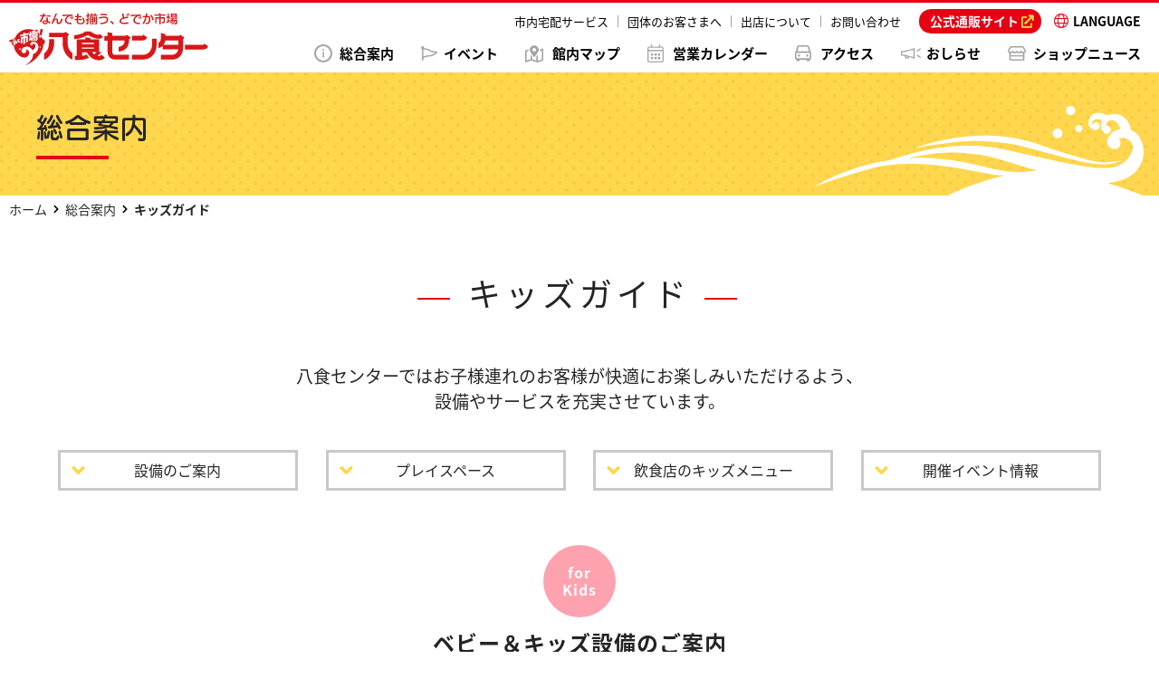

--- FILE ---
content_type: text/html
request_url: https://www.849net.com/guide/kids-guide.html
body_size: 24967
content:
<!doctype html>
<html lang="ja">
<head>
<meta charset="UTF-8">
<meta name="viewport" content="width=device-width">
<meta http-equiv="X-UA-Compatible" content="ie=edge">
<title>キッズガイド | 総合案内 | 八戸のうまいもんがみんな揃う！The市場！八食センター</title>
<meta property="og:title" content="The市場！八食センター　キッズガイド">
<meta property="og:description" content="八食センターではお子様連れのお客様が快適にお楽しみいただけるよう、設備やサービスを充実させています。">
<meta property="og:image" content="https://www.849net.com/shared/img/banner_kids-guide.jpg">
<meta property="og:type" content="article">
<meta property="og:url" content="https://www.849net.com/guide/kids-guide.html">
<meta name="twitter:card" content="summary">
<meta name="twitter:site" content="@849center">
<meta name="twitter:title" content="The市場！八食センター　キッズガイド">
<meta name="twitter:description" content="八食センターではお子様連れのお客様が快適にお楽しみいただけるよう、設備やサービスを充実させています。">
<meta name="twitter:image" content="https://www.849net.com/shared/img/banner_kids-guide.jpg">
<meta name="twitter:url" content="https://www.849net.com/guide/kids-guide.html">
<meta name="keywords" content="八食センター,八食,市場,鮮魚,観光,青森,八戸,はちのへ,土産">
<meta name="description" content="青森県八戸市の市場、八食センターのホームページ。店舗情報・営業日情報・イベント情報など。その他、レシピなども掲載。">
<link rel="stylesheet" href="/shared/css/base.css?202212" type="text/css" media="all">
<link rel="stylesheet" href="/shared/css/layout.css?202509" type="text/css" media="all">
<link rel="stylesheet" href="/shared/css/content.css?202402" type="text/css" media="all">
<link rel="stylesheet" href="/shared/css/modaal.css" type="text/css" media="all">
<link rel="stylesheet" href="/shared/css/print.css" type="text/css" media="print">
<link rel="stylesheet" href="/shared/css/swiper.css">
<link rel="shortcut icon" href="/favicon.ico">
<script>
  FontAwesomeConfig = { searchPseudoElements: true };
</script>
<link rel="stylesheet" href="https://pro.fontawesome.com/releases/v5.14.0/css/all.css" integrity="sha384-VhBcF/php0Z/P5ZxlxaEx1GwqTQVIBu4G4giRWxTKOCjTxsPFETUDdVL5B6vYvOt" crossorigin="anonymous">
<script src="https://cdnjs.cloudflare.com/ajax/libs/lazysizes/4.1.4/lazysizes.min.js"></script>
<script>
	(function(d) {
	  var config = {
		kitId: 'qia0xqv',
		scriptTimeout: 3000,
		async: true
	  },
	  h=d.documentElement,t=setTimeout(function(){h.className=h.className.replace(/\bwf-loading\b/g,"")+" wf-inactive";},config.scriptTimeout),tk=d.createElement("script"),f=false,s=d.getElementsByTagName("script")[0],a;h.className+=" wf-loading";tk.src='https://use.typekit.net/'+config.kitId+'.js';tk.async=true;tk.onload=tk.onreadystatechange=function(){a=this.readyState;if(f||a&&a!="complete"&&a!="loaded")return;f=true;clearTimeout(t);try{Typekit.load(config)}catch(e){}};s.parentNode.insertBefore(tk,s)
	})(document);
</script>
<link rel="stylesheet" href="https://cdn.jsdelivr.net/npm/yakuhanjp@3.4.1/dist/css/yakuhanjp.min.css">
<!-- Global site tag (gtag.js) - Google Analytics -->
<script async src="https://www.googletagmanager.com/gtag/js?id=UA-4575727-2"></script>
<script>
   window.dataLayer = window.dataLayer || [];
   function gtag(){dataLayer.push(arguments);}
   gtag('js', new Date());

   gtag('config', 'UA-4575727-2');
</script>
</head>

<body>

<div class="n_layout">

<header class="n_header">

		<div class="n_header__ttl">
			<a href="/"><img src="/shared/img/n_logo.svg" alt="The市場！八食センター"></a>
		</div>

		<div class="n_header__nav">
			<nav class="n_header__nav__gloval">
				<ul class="n_header__nav__gloval__main">
					<li class="n_header__nav__gloval__main-guide"><a href="/guide/">総合案内</a></li>
					<li class="n_header__nav__gloval__main-event"><a href="/event/">イベント</a></li>
					<li class="n_header__nav__gloval__main-map"><a href="/map/">館内マップ</a></li>
					<li class="n_header__nav__gloval__main-calendar"><a href="/calendar/">営業カレンダー</a></li>
					<li class="n_header__nav__gloval__main-access"><a href="/access/">アクセス</a></li>
					<li class="n_header__nav__gloval__main-news"><a href="/news/">おしらせ</a></li>
					<li class="n_header__nav__gloval__main-shop"><a href="/shop-news/">ショップニュース</a></li>
				</ul>
			</nav>
			<nav class="n_header__nav__assist">
				<ul>
					<li><a href="/delivery/">市内宅配サービス</a></li>
					<li><a href="/guide/group.html">団体のお客さまへ</a></li>
					<li><a href="/guide/open.html">出店について</a></li>
					<li><a href="/contact/">お問い合わせ</a></li>
				</ul>
				<ul class="n_header__nav__assist__ex">
					<li><a href="http://www.849shop.com/">公式通販サイト<i class="fas fa-external-link"></i></a></li>
				</ul>
			</nav>
			<nav class="n_header__nav__sub">
				<ul>
					<li><a href="/map/shop/shichirin.html">七厘村</a></li>
					<li><a href="/kuriya-land/">くりやランド</a></li>
					<li><a href="/guide/group.html">施設の貸出</a></li>
					<li><a href="/recipe/">料理道場レシピ集</a></li>
					<li><a href="/guide/group.html">団体のお客さまへ</a></li>
					<li><a href="/guide/open.html">出店について</a></li>
				</ul>
			</nav>
			<nav class="n_header__nav__banner">
				<ul>
					<li><a href="http://www.849shop.com/"><img src="/shared/img/n_banner_shop.png" alt="八食センター公式通販サイト"></a></li>
					<li><a href="/delivery/"><img src="/shared/img/n_banner_delivery.png" alt="市内宅配サービス（八戸市内限定）"></a></li>
				</ul>
			</nav>
			<nav class="n_header__nav__sup">
				<ul>
					<li><a href="/contact/">お問い合わせ</a></li>
					<li><a href="/guide/sitemap.html">サイトマップ</a></li>
				</ul>
			</nav>
			<nav class="n_header__nav__sns">
				<ul>
					<li><a href="https://x.com/849hasshoku"><img src="/shared/img/icon/x-twitter.svg" alt="八食センター公式X"></a></li>
					<li><a href="https://ja-jp.facebook.com/849center/"><img src="/shared/img/icon/n_sns_fb.svg" alt="八食センター公式フェイスブックページ"></a></li>
					<li><a href="https://www.instagram.com/849center/"><img src="/shared/img/icon/n_sns_Instagram.png" alt="八食センター公式Instagram"></a></li>
					<li class="youtube"><a href="https://www.youtube.com/user/849center"><img src="/shared/img/icon/n_youtube.svg" alt="八食センター公式Youtubeチャンネル"></a></li>
				</ul>
			</nav>
			<div class="n_header__nav__close"><i class="fal fa-times n_header__nav__close__icon"></i>とじる</div>
		</div>

		<div class="n_header__lang"><a href="#select-window" class="modal"><i class="fal fa-globe"></i><span>LANGUAGE</span></a></div>

		<div class="n_header__menu">
			<span></span>
		</div>

		<div id="select-window" class="popup">
			<div id="language-list">
				<h1>言語を選択</h1>
				<ul>
					<li class="now"><a href="/">日本語</a></li>
					<li><a href="/en/">English</a></li>
					<li><a href="/cn/">中文簡体</a></li>
					<li><a href="/tw/">中文繁体</a></li>
					<li><a href="/kr/">한국어</a></li>
				</ul>
			</div>
		</div>

	</header>

	<div id="content">

		<main>
			<div id="sub-content">
				<h1>総合案内</h1>
				<ul class="n_topic-path"><li><a href="https://www.849net.com/">ホーム</a></li><li><a href="https://www.849net.com/guide/">総合案内</a></li><li>キッズガイド</li></ul>
				<div class="sub-container kid-guide-content">
					<h2 class="sub-title-l">キッズガイド</h2>
					<p class="caption-text-b">八食センターではお子様連れのお客様が快適にお楽しみいただけるよう、<br class="brpc">設備やサービスを充実させています。</p>
					<ul class="page-link link4">
						<li><a href="#kids-service">設備のご案内</a></li>
						<li><a href="#kids-play">プレイスペース</a></li>
						<li><a href="#kids-menu">飲食店のキッズメニュー</a></li>
						<li><a href="#kids-event">開催イベント情報</a></li>
					</ul>

					<section id="kids-service">
						<h3 class="sub-title-m">ベビー＆キッズ設備のご案内</h3>
						<div class="content-layout-B">
							<div class="image"><img src="/guide/img/kids/kids-service_01.jpg" alt="授乳室"></div>
							<div class="text">
								<h4 class="sub-caption">授乳室</h4>
								<table class="data-table">
									<tr><th>場所</th><td>厨スタジアム1Ｆ<br>厨スタジアム2Ｆ　くりやランド内</td></tr>
								</table>
								<p>子どもおむつダストボックス（didy pack）も設置。</p>
							</div>
						</div>
						<div class="content-layout-B">
							<div class="image"><img src="/guide/img/kids/kids-service_02.jpg" alt="厨スタジアム2階トイレ（多目的トイレ・子ども用トイレ）"></div>
							<div class="text">
								<h4 class="sub-caption">厨スタジアム2階トイレ（多目的トイレ・子ども用トイレ）</h4>
								<table class="data-table">
									<tr><th>場所</th><td>厨スタジアム2Ｆ</td></tr>
								</table>
								<p>子どもが喜ぶ楽しいデザインの壁紙のトイレ。<br>多目的トイレ内には子ども用トイレがあります。<br>子どもおむつダストボックス（didy pack）も設置。</p>
							</div>
						</div>
						<div class="content-layout-B">
							<div class="image"><img src="/guide/img/kids/kids-service_03.jpg" alt="子どもおむつダストボックス（didy pack）"></div>
							<div class="text">
								<h4 class="sub-caption">子どもおむつダストボックス（didy pack）</h4>
								<table class="data-table">
									<tr><th>場所</th><td>厨スタジアム1Ｆ　授乳室<br>厨スタジアム2Ｆ<br>厨スタジアム2Ｆ　くりやランド内</td></tr>
								</table>
								<p>子供用のおむつダストボックスを県内初導入。容器に触らずに捨てられるので衛生的かつ、消臭・静菌効果もあり、小さい子どもをお持ちのママも安心してご利用いただけます。<br>※くりやランドの利用は予約制（有料）です。</p>
							</div>
						</div>
						<div class="content-layout-B" id="aquarium">
							<div class="image"><img src="/map/img/photo_suisou.jpg" alt="八食水槽～八戸の海に住む生きものたち～"></div>
							<div class="text">
								<h4 class="sub-caption">八食水槽～八戸の海に住む生きものたち～</h4>
								<table class="data-table">
									<tr><th>場所</th><td>市場棟1F 東口3</td></tr>
								</table>
								<p>八食センターでは、平成27年8月から「八戸市水産科学館 マリエント」協力のもと、～八戸の海に住む生きものたち～と銘打ち、八戸近海に生息する魚の展示をしています。<br>大きな水槽の中には、常時10種類以上の魚たちが元気よく泳ぎ回っています。<br>青森県を代表する「トゲクリガニ」や「ナメタガレイ」をはじめ、「マボヤ(養殖)」「キタムラサキウニ」など季節を代表する生きものも展示しています。<br>八食ならではの大型水槽で泳ぐ魚たちをぜひご覧下さいませ。</p>
							</div>
						</div>
						<p class="more-btn"><a href="service.html">その他の設備・サービスを見る</a></p>
					</section>

					<section id="kids-play">
						<h3 class="sub-title-m">ベビー＆キッズ向けの<br class="brsp">プレイスペース</h3>
						<div class="content-layout-A">
							<div class="text">
								<h4 class="sub-caption">くりやランド</h4>
								<p>忍者をテーマにした遊具「くりまるじょう」を中心に、乳幼児から小学2年生以下を対象に楽しめるあそびがいっぱい！<br>個室の授乳・おむつ替えスペースやおむつ用のダストボックスも完備で安心してご利用いただけます。</p>
								<table class="data-table">
									<tr><th>場所</th><td>厨スタジアム２F</td></tr>
									<tr><th>対象年齢</th><td>小学2年生以下</td></tr>
									<tr><th>利用時間</th><td>9:00～16:40（1日8回／45分の交代制）</td></tr>
									<tr><th>利用料金</th><td>1才～小学2年生／45分 500円（それ以外の方は無料）<br>※くりやランドメンバーズに加入していただくと300円（入会費・年会費無料）</td></tr>
								</table>
							</div>
							<div class="image">
								<figure><img src="/map/img/photo_kuriyaland_202103.jpg" alt="くりやランド"></figure>
							</div>
						</div>
						<p class="more-btn"><a href="/kuriya-land/">くりやランドの予約・詳細を見る</a></p>

						<div class="content-layout-A">
							<div class="text">
								<h4 class="sub-caption">わんぱく広場</h4>
								<p>スベリ台・サンドバッグ・アスレチック遊具などお子様向けの遊具をご用意しております。</p>
								<table class="data-table">
									<tr><th>場所</th><td>市場棟2F</td></tr>
									<tr><th>対象年齢</th><td>小学校2年生まで</td></tr>
									<tr><th>利用時間</th><td>9:00～16:55</td></tr>
									<tr><th>利用料金</th><td>無料</td></tr>
									<tr><th>注意事項</th><td>人数制限として、定員は最大5家族までとさせていただきます。<br>ご利用時間は最大25分となっております。<br>ご利用時間、順番を守りご利用ください。<br>体調が優れないとき、ケガをしているときはご利用をご遠慮ください。</td></tr>
								</table>
							</div>
							<div class="image">
								<figure><img src="/map/img/photo_wanpakuhiroba.jpg" alt="わんぱく広場"></figure>
							</div>
						</div>

						<div class="content-layout-A">
							<div class="text">
								<h4 class="sub-caption">キッズランド</h4>
								<p>屋内ゆうえんち、ゲームセンターがあります。</p>
								<table class="data-table">
									<tr><th>場所</th><td>市場棟2F</td></tr>
									<tr><th>対象年齢</th><td>制限なし</td></tr>
									<tr><th>利用時間</th><td>9:00～18:00</td></tr>
								</table>
							</div>
							<div class="image">
								<figure><img src="/map/img/photo_kidsland.jpg" alt="キッズランド"></figure>
							</div>
						</div>
					</section>

					<section id="kids-menu">
						<h3 class="sub-title-m">飲食店の<br class="brsp">キッズメニュー</h3>
						<p class="caption-text-b">お子様が喜ぶメニューを取り揃えてお待ちしています。<br>※各メニューの詳細については各店舗にお問い合わせください。</p>
						<div class="menu-list">
							<div class="menu-list-container">
								<p class="image"><img src="/guide/img/kids/kids-menu_01.png" alt="いちば亭"></p>
								<h4 class="sub-caption">いちば亭</h4>
								<p class="text">お子様納豆巻きセット／690円(税込)</p>
								<p class="more-btn"><a href="/map/shop/ichibatei.html">店舗詳細はこちら</a></p>
							</div>
							<div class="menu-list-container">
								<p class="image"><img src="/guide/img/kids/kids-menu_02.jpg" alt="八食市場寿司"></p>
								<h4 class="sub-caption">八食市場寿司</h4>
								<p class="text">にぎりずしセット／670円(税込)</p>
								<p class="more-btn"><a href="/map/shop/ichibasushi.html">店舗詳細はこちら</a></p>
							</div>
							<div class="menu-list-container">
								<p class="image"><img src="/guide/img/kids/kids-menu_03.jpg" alt="勢登鮨"></p>
								<h4 class="sub-caption">勢登鮨</h4>
								<p class="text">お子様ランチ／450円(税込)</p>
								<p class="more-btn"><a href="/map/shop/setozushi.html">店舗詳細はこちら</a></p>
							</div>
							<div class="menu-list-container">
								<p class="image"><img src="/guide/img/kids/kids-menu_04.jpg" alt="ラーメン一筋 破天堂"></p>
								<h4 class="sub-caption">ラーメン一筋 破天堂</h4>
								<p class="text">お子様セット／400円(税込)</p>
								<p class="more-btn"><a href="/map/shop/hatendou.html">店舗詳細はこちら</a></p>
							</div>
							<div class="menu-list-container">
								<p class="image"><img src="/guide/img/kids/kids-menu_05.jpg" alt="天岳"></p>
								<h4 class="sub-caption">天岳</h4>
								<p class="text">お子様らぁ麺／605円(税込)</p>
								<p class="more-btn"><a href="/map/shop/tengaku.html">店舗詳細はこちら</a></p>
							</div>
							<div class="menu-list-container">
								<p class="image"><img src="/guide/img/kids/kids-menu_06.jpg" alt="天麩羅 秋光"></p>
								<h4 class="sub-caption">天麩羅 秋光</h4>
								<p class="text">お子様天丼／750円(税込)</p>
								<p class="more-btn"><a href="/map/shop/akimitsu.html">店舗詳細はこちら</a></p>
							</div>
						</div>
					</section>

					<section id="kids-event">
						<h3 class="sub-title-m">開催イベント情報</h3>
						<p class="caption-text-b">八食センターではお子様を対象としたイベントを開催しています。</p>
						<div class="entry-list">
                        
						<article class="entry-container">
							<a href="https://www.849net.com/event/2025/12/2025-8.html" class="image">
								
									<figure><img data-src="https://www.849net.com/event/image/f6af3b5e4a5da575fc04135940425879b2834555.jpg" alt="【八食クリスマスベント2025】開催！" class="lazyload"></figure>
									
								
									
									
									
									
									

<div class="kids-event"><i class="far fa-smile"></i>お子様向け</div>

							</a>
							<div class="entry-overview">
								<p class="entry-title"><a href="https://www.849net.com/event/2025/12/2025-8.html">【八食クリスマスベント2025】開催！</a></p>
								<p class="period"><span>期間</span>2025年12月20日（土）・21日（日）</p>
								<p class="entry-body">どでか！市場 de Merry Christmas 2025♪　◇開催期間：12...</p>
							</div>
						</article>
                        
						<article class="entry-container">
							<a href="https://www.849net.com/event/2025/10/2025-6.html" class="image">
								
									<figure><img data-src="https://www.849net.com/event/image/fe019289c2077b405919697df42f0120d53fdb25.jpg" alt="【八食ハロウィンパーティー2025】開催！" class="lazyload"></figure>
									
								
									
									
									
									
									

<div class="kids-event"><i class="far fa-smile"></i>お子様向け</div>

							</a>
							<div class="entry-overview">
								<p class="entry-title"><a href="https://www.849net.com/event/2025/10/2025-6.html">【八食ハロウィンパーティー2025】開催！</a></p>
								<p class="period"><span>期間</span>2025年10月19日（日）～2025年10月26日(日)</p>
								<p class="entry-body">ハロウィンは仮装して八食センターに集まれ！ 【八食ハロウィン企画①】『"トリック...</p>
							</div>
						</article>
                        
						<article class="entry-container">
							<a href="https://www.849net.com/event/2025/10/post-156.html" class="image">
								
									<figure><img data-src="https://www.849net.com/event/image/7fec8ff6c6425fe9fee628fd7a4f6c82de6647a6.jpg" alt="「八食ハロウィン仮装ショー＆パレード」参加者大募集！" class="lazyload"></figure>
									
								
									
									
									
									
									

<div class="kids-event"><i class="far fa-smile"></i>お子様向け</div>

							</a>
							<div class="entry-overview">
								<p class="entry-title"><a href="https://www.849net.com/event/2025/10/post-156.html">「八食ハロウィン仮装ショー＆パレード」参加者大募集！</a></p>
								<p class="period"><span>期間</span>2025年10月26日(日)</p>
								<p class="entry-body">「八食ハロウィン仮装ショー＆パレード」への参加者を募集いたします！ 仮装した子ど...</p>
							</div>
						</article>
                        

						</div>
						<p class="more-btn"><a href="/event/">イベント情報をもっと見る</a></p>
					</section>

				</div>
			</div>
		</main>
<ul class="share-btn hover-btn">
			<li class="twitter-btn x-btn"><a target="_blank" href="//twitter.com/share?url=https%3A%2F%2Fwww.849net.com%2Fevent%2F..%2Fguide%2Fkids-guide.html&text=%E3%82%A4%E3%83%99%E3%83%B3%E3%83%88%E6%83%85%E5%A0%B1%7c%E5%85%AB%E6%88%B8%E3%81%AE%E3%81%86%E3%81%BE%E3%81%84%E3%82%82%E3%82%93%E3%81%8C%E3%81%BF%E3%82%93%E3%81%AA%E6%8F%83%E3%81%86%EF%BC%81The%E5%B8%82%E5%A0%B4%EF%BC%81%E5%85%AB%E9%A3%9F%E3%82%BB%E3%83%B3%E3%82%BF%E3%83%BC"><img src="/shared/img/icon/x-twitter_s.svg" alt="X">ポストする</a></li>
			<li class="fb-btn"><a href="//www.facebook.com/share.php?u=https%3A%2F%2Fwww.849net.com%2Fevent%2F..%2Fguide%2Fkids-guide.html" rel="nofollow" target="_blank"><i class="fab fa-facebook-square fa-lg icon"></i>シェアする</a></li>
		</ul>    
<footer class="n_footer">
		<div id="pagetop" class="pagetop"><a href="#"><img src="/shared/img/pagetop.png" alt="このページの上へ"></a></div>

		<dl class="n_footer__sns">
			<div class="n_footer__sns__ttl">八食センター公式ソーシャルメディア</div>
			<ul class="n_footer__sns__list">
				<li><div><a href="https://x.com/849hasshoku"><img src="/shared/img/icon/x-twitter.svg" alt="八食センター公式X"></a></div><span><a href="https://x.com/849hasshoku">Ｘ</a></span></li>
				<li><div><a href="https://ja-jp.facebook.com/849center/"><img src="/shared/img/icon/n_sns_fb.svg" alt="八食センター公式フェイスブックページ"></a></div><span><a href="https://ja-jp.facebook.com/849center/">Facebook</a></span></li>
				<li><div><a href="https://www.instagram.com/849center/"><img src="/shared/img/icon/n_sns_Instagram.png" alt="八食センター公式Instagram"></a></div><span><a href="https://www.instagram.com/849center/">Instagram</a></span></li>
				<li><div><a href="https://www.youtube.com/user/849center"><img src="/shared/img/icon/n_youtube.svg" alt="八食センター公式Youtubeチャンネル"></a></div><span><a href="https://www.youtube.com/user/849center">YouTube</a></span></li>
			</ul>
		</dl>

		<div class="n_footer__access">
			<div class="n_footer__access__data">
				<figure><img src="/shared/img/footer_photo.jpg" alt="八食センター店舗外観"></figure>
				<p class="more-btn"><a href="/access/">交通アクセス情報を見る</a></p>
			</div>
			<iframe src="https://www.google.com/maps/embed?pb=!1m18!1m12!1m3!1d3032.683624189701!2d141.45058325065767!3d40.526483456780234!2m3!1f0!2f0!3f0!3m2!1i1024!2i768!4f13.1!3m3!1m2!1s0x5f9b4e1fdd40214b%3A0x4eb4f320775bc595!2z5YWr6aOf44K744Oz44K_44O8!5e0!3m2!1sja!2sjp!4v1521712215298" frameborder="0" style="border:0" allowfullscreen></iframe>
		</div>

		<div class="n_footer__content">
			<div class="n_footer__content__info">
				<p class="n_footer__content__info__ttl"><a href="/"><img src="/shared/img/logo.svg" alt="The市場！八食センター"></a></p>
				<p class="n_footer__content__info__txt"><span>〒039-1161</span><span>青森県八戸市河原木字神才22-2</span></p>
				<p class="n_footer__content__info__btn"><a href="/guide/outline.html">店舗概要</a></p>
			</div>
			<div class="n_footer__content__nav">
				<ul class="n_footer__content__nav__list">
					<li><a href="/recruit/">採用情報</a></li>
					<li><a href="/contact/">お問い合わせ</a></li>
					<li><a href="/guide/sitemap.html">サイトマップ</a></li>
				</ul>
				<ul class="n_footer__content__nav__list">
					<li><a href="/guide/privacy-policy.html">プライバシーポリシー</a></li>
					<li><a href="/guide/social-policy.html">ソーシャルメディアポリシー</a></li>
				</ul>
				<ul class="n_footer__content__nav__banner">
					<li><a href="http://www.849shop.com/"><img src="/shared/img/n_banner_shop.png" alt="八食センター公式通販サイト"></a></li>
					<li><a href="/delivery/"><img src="/shared/img/n_banner_delivery.png" alt="市内宅配サービス（八戸市内限定）"></a></li>
				</ul>
			</div>
		</div>

		<p class="n_footer__copyright"><small>Copyright © 八食センター All rights Reserved.</small></p>
	</footer>
	</div>

</div>
<script src="https://ajax.googleapis.com/ajax/libs/jquery/1.8.3/jquery.min.js"></script>
<script src="/shared/js/modaal.min.js"></script>
<script src="/shared/js/swiper.js"></script>
<script src="/shared/js/common.js"></script>

</body>
</html>

--- FILE ---
content_type: text/css
request_url: https://www.849net.com/shared/css/base.css?202212
body_size: 6974
content:
@charset "UTF-8";

/*:::::::::::::::::::::::::::::::::::::::::

	Last Up Date: 2018/04/03

	Title: base.css
	Description: base set
	Created: 2018/03/21

..........................................

	CONTENTS

		1.reset
		2.link
		3.font
		4.clearfix

:::::::::::::::::::::::::::::::::::::::::*/


/*-----------------------------------------
	reset
-----------------------------------------*/

html,body,div,span,object,iframe,h1,h2,h3,h4,h5,h6,p,blockquote,pre,abbr,address,cite,code,del,dfn,em,img,ins,kbd,q,samp,small,strong,sub,sup,var,b,i,dl,dt,dd,ol,ul,li,fieldset,form,label,legend,table,caption,tbody,tfoot,thead,tr,th,article,aside,canvas,details,figcaption,figure,footer,header,hgroup,menu,nav,section,summary,time,mark,audio,video{
	margin:0;
	padding:0;
	outline:0;
	vertical-align:baseline;
	background:transparent;
	box-sizing:border-box;
}

table{
	word-break: break-all;
	word-wrap: break-word;
}

td{
	margin:0;
	padding:0;
	outline:0;
	background:transparent;
}

html{
	overflow-y:scroll;
}

body{
	background: #fff;
	color: #242424;
	letter-spacing: 1px;
}

article,aside,canvas,details,figcaption,figure,footer,header,hgroup,menu,nav,section,summary{
	display:block;
}

p,h1,h2,h3,h4,h5,h6,dl,ul,ol,th,td,address,blockquote,label,small{
	color: #242424;
	text-align: left;
	font-size: 100%;
	font-weight: normal;
	font-style: normal;
	letter-spacing: 1px;
}

h2,h3,h4,h5,h6{
	line-height: 1.3;	
}

ul{
	list-style:none;
}

li{
	list-style:none;
	vertical-align:baseline;
}

img{
	vertical-align:bottom;
	max-width:100%;
	border:none;
}

table{
	border-collapse:collapse;
	border-spacing:0;
}

hr{
	margin:1em 0;
	padding:0;
	display:block;
	height:1px;
	border:0;
	border-top:1px solid #cccccc;
}

br{
	letter-spacing: 0;
}

input,select{
	vertical-align:middle;
}

blockquote,q{
	quotes: none;
}

blockquote:before,blockquote:after,q:before,q:after{
	content: '';
	content: none;
}

ins{
	background-color:#ff9;
	color:#242424;
	text-decoration:none;
}

mark {
	background-color:#ff9;
	color:#242424; 
	font-style:italic;
	font-weight:bold;
}

del{
	text-decoration:line-through;
}

abbr[title],dfn[title]{
	border-bottom:1px dotted #242424;
	cursor:help;
}

.none{
	display:none;
}

/*-----------------------------------------
	link
-----------------------------------------*/

a:link {
	color:#e60012;
}

a:visited {
	color:#e60012;
}

a:hover {
	color:#e60012;
	text-decoration:none;
}

a:active {
	color:#e60012;
}

/*-----------------------------------------
	font
-----------------------------------------*/
@import url(//fonts.googleapis.com/earlyaccess/notosansjapanese.css);

@font-face {
  font-family: 'Noto Sans Japanese';
  font-style: normal;
  font-weight: 100;
  src: url(//fonts.gstatic.com/ea/notosansjapanese/v6/NotoSansJP-Thin.woff2) format('woff2'),
       url(//fonts.gstatic.com/ea/notosansjapanese/v6/NotoSansJP-Thin.woff) format('woff'),
       url(//fonts.gstatic.com/ea/notosansjapanese/v6/NotoSansJP-Thin.otf) format('opentype');
}
 
@font-face {
  font-family: 'Noto Sans Japanese';
  font-style: normal;
  font-weight: 200;
  src: url(//fonts.gstatic.com/ea/notosansjapanese/v6/NotoSansJP-Light.woff2) format('woff2'),
       url(//fonts.gstatic.com/ea/notosansjapanese/v6/NotoSansJP-Light.woff) format('woff'),
       url(//fonts.gstatic.com/ea/notosansjapanese/v6/NotoSansJP-Light.otf) format('opentype');
}
 
@font-face {
   font-family: 'Noto Sans Japanese';
   font-style: normal;
   font-weight: 300;
   src: url(//fonts.gstatic.com/ea/notosansjapanese/v6/NotoSansJP-DemiLight.woff2) format('woff2'),
        url(//fonts.gstatic.com/ea/notosansjapanese/v6/NotoSansJP-DemiLight.woff) format('woff'),
        url(//fonts.gstatic.com/ea/notosansjapanese/v6/NotoSansJP-DemiLight.otf) format('opentype');
}
 
@font-face {
   font-family: 'Noto Sans Japanese';
   font-style: normal;
   font-weight: 400;
   src: local('NotoSansJP-Regular.otf'),
        url(//fonts.gstatic.com/ea/notosansjapanese/v6/NotoSansJP-Regular.woff2) format('woff2'),
        url(//fonts.gstatic.com/ea/notosansjapanese/v6/NotoSansJP-Regular.woff) format('woff'),
        url(//fonts.gstatic.com/ea/notosansjapanese/v6/NotoSansJP-Regular.otf) format('opentype');
 }
 
@font-face {
   font-family: 'Noto Sans Japanese';
   font-style: normal;
   font-weight: 500;
   src: url(//fonts.gstatic.com/ea/notosansjapanese/v6/NotoSansJP-Medium.woff2) format('woff2'),
        url(//fonts.gstatic.com/ea/notosansjapanese/v6/NotoSansJP-Medium.woff) format('woff'),
        url(//fonts.gstatic.com/ea/notosansjapanese/v6/NotoSansJP-Medium.otf) format('opentype');
 }
 
@font-face {
   font-family: 'Noto Sans Japanese';
   font-style: normal;
   font-weight: 700;
   src: url(//fonts.gstatic.com/ea/notosansjapanese/v6/NotoSansJP-Bold.woff2) format('woff2'),
        url(//fonts.gstatic.com/ea/notosansjapanese/v6/NotoSansJP-Bold.woff) format('woff'),
        url(//fonts.gstatic.com/ea/notosansjapanese/v6/NotoSansJP-Bold.otf) format('opentype');
 }
 
@font-face {
   font-family: 'Noto Sans Japanese';
   font-style: normal;
   font-weight: 900;
   src: url(//fonts.gstatic.com/ea/notosansjapanese/v6/NotoSansJP-Black.woff2) format('woff2'),
        url(//fonts.gstatic.com/ea/notosansjapanese/v6/NotoSansJP-Black.woff) format('woff'),
        url(//fonts.gstatic.com/ea/notosansjapanese/v6/NotoSansJP-Black.otf) format('opentype');
 }

@font-face {
	font-family: コーポレート・ロゴＢ;
	src: url("logotypejp_mp_b_1.1.eot?")  format('eot'),
		 url("logotypejp_mp_b_1.1.woff2") format('woff2'),
		 url("logotypejp_mp_b_1.1.woff")  format('woff'),
		 url("logotypejp_mp_b_1.1.ttf") format('OpenType');
}

html {
  font-size: 62.5%;
}

body{
	font-family: YakuHanJP, 'Noto Sans Japanese', "メイリオ", "Meiryo", Osaka, 'ＭＳ Ｐゴシック', 'MS PGothic', sans-serif;
	font-size: 1.5em;
	line-height: 1.4;
	font-weight: normal;
	font-style: normal;
}

p,li,dt,dd,th,td,h2,h3,h4,h5,h6{
	font:100% YakuHanJP, 'Noto Sans Japanese', "メイリオ", "Meiryo", Osaka, 'ＭＳ Ｐゴシック', 'MS PGothic', sans-serif;
	font-weight: normal;
}

select,input,button,textarea{
	font:100% 'Noto Sans Japanese', "メイリオ", "Meiryo", Osaka, 'ＭＳ Ｐゴシック', 'MS PGothic', sans-serif;
	font-weight: normal;
}

table{
	font-size:inherit;
}

textarea,input{
	font-size: 100%;
}

@media screen and (max-width:480px) { 
}

@media screen and (min-width:480px) and (max-width:600px) { 
}

@media screen and (min-width:600px) and (max-width:960px) {
}

@media screen and (min-width:960px) and (max-width:1280px) {
}

@media screen and (min-width:1280px) {
}

/*-----------------------------------------
	clearfix
-----------------------------------------*/

.clearfix:after{
	content:"";
	clear:both;
	display:block;
	height:0;
}



--- FILE ---
content_type: text/css
request_url: https://www.849net.com/shared/css/layout.css?202509
body_size: 65130
content:
@media only screen and (max-width: 960px){body.fixed{width:100%;height:100%;position:fixed}}.n_layout{margin-top:66px}@media only screen and (min-width: 960px){.n_layout{margin-top:80px}}.n_layout.open{position:relative}.n_header{position:fixed;top:0;left:0;width:100%;z-index:9;height:66px;border-top:3px solid #e60012;-webkit-box-sizing:border-box;box-sizing:border-box;background:#fff}@media only screen and (min-width: 960px){.n_header{height:80px}}.n_header__ttl{width:200px;height:60px;display:-webkit-box;display:-ms-flexbox;display:flex;-webkit-box-align:center;-ms-flex-align:center;align-items:center;-webkit-box-pack:center;-ms-flex-pack:center;justify-content:center}@media only screen and (min-width: 960px){.n_header__ttl{width:240px;height:76px}}.n_header__ttl img{width:180px}@media only screen and (min-width: 960px){.n_header__ttl img{width:220px}}.n_header__menu{position:absolute;top:0;right:0;z-index:1000;background:#e60012;width:60px;height:60px;display:-webkit-box;display:-ms-flexbox;display:flex;-webkit-box-align:center;-ms-flex-align:center;align-items:center;-webkit-box-pack:center;-ms-flex-pack:center;justify-content:center}.n_header__menu span::after{font-family:"Font Awesome 5 Pro";font-weight:400;content:"";color:#fff;font-size:28px}@media only screen and (min-width: 960px){.n_header__menu{display:none}}.n_header__lang{position:absolute}@media only screen and (max-width: 960px){.n_header__lang{top:0;right:64px;width:60px;height:60px;line-height:1;display:-webkit-box;display:-ms-flexbox;display:flex;-webkit-box-pack:center;-ms-flex-pack:center;justify-content:center;-webkit-box-align:center;-ms-flex-align:center;align-items:center}}@media only screen and (min-width: 960px){.n_header__lang{top:8px;right:20px;z-index:1000}}.n_header__lang a{text-decoration:none;color:#000;font-family:"Noto Sans Japanese";font-weight:600;letter-spacing:0;line-height:1;font-size:9px}@media only screen and (min-width: 960px){.n_header__lang a{font-size:1.4rem}}.n_header__lang a span{display:inline-block;margin:5px 0 2px 0}.n_header__lang .fal{line-height:1;font-size:24px;color:#e60012}@media only screen and (min-width: 960px){.n_header__lang .fal{font-size:1.6rem;padding-right:5px}}@media only screen and (max-width: 960px){.n_header__nav{opacity:0;visibility:hidden;-webkit-backface-visibility:hidden;backface-visibility:hidden;-webkit-transition:.3s;transition:.3s;position:absolute;top:63px;left:0;z-index:1000;background:#fff;width:100%;height:calc(100vh - 65px);height:calc(var(--vh, 1vh)*100 - 65px);-webkit-box-shadow:0px 10px 10px -6px rgba(0,0,0,.2);box-shadow:0px 10px 10px -6px rgba(0,0,0,.2);overflow:auto;-webkit-overflow-scrolling:touch}}@media only screen and (min-width: 960px){.n_header__nav{position:absolute;top:0px;left:200px;width:calc(100% - 200px);z-index:1000;display:-webkit-box;display:-ms-flexbox;display:flex;-webkit-box-orient:vertical;-webkit-box-direction:normal;-ms-flex-direction:column;flex-direction:column}}.n_header__nav a{text-decoration:none;color:#000}@media only screen and (max-width: 960px){.n_header__nav__gloval{opacity:0;visibility:hidden;-webkit-backface-visibility:hidden;backface-visibility:hidden;padding:20px 0;background:#ffd647}}@media only screen and (min-width: 960px){.n_header__nav__gloval{-webkit-box-ordinal-group:3;-ms-flex-order:2;order:2;padding-right:20px}}.n_header__nav__gloval__main{display:-webkit-box;display:-ms-flexbox;display:flex}@media only screen and (max-width: 960px){.n_header__nav__gloval__main{width:90%;min-width:320px;margin:auto;-ms-flex-wrap:wrap;flex-wrap:wrap;-webkit-box-pack:center;-ms-flex-pack:center;justify-content:center}}@media only screen and (min-width: 960px){.n_header__nav__gloval__main{-webkit-box-pack:end;-ms-flex-pack:end;justify-content:flex-end;-webkit-box-align:end;-ms-flex-align:end;align-items:flex-end;height:30px}}.n_header__nav__gloval__main li{font-size:15px;font-weight:bold}@media only screen and (max-width: 960px){.n_header__nav__gloval__main li{margin:5px 10px;width:280px;max-width:100%;font-size:16px;-webkit-box-sizing:border-box;box-sizing:border-box;background:#fff}}@media only screen and (min-width: 960px){.n_header__nav__gloval__main li{margin-right:30px;letter-spacing:0}}@media screen and (min-width: 960px)and (max-width: 1100px){.n_header__nav__gloval__main li{margin-right:13px;font-size:13.5px}}@media only screen and (min-width: 960px){.n_header__nav__gloval__main li:last-child{margin-right:0}}.n_header__nav__gloval__main li a{display:block;-webkit-transition:.3s;transition:.3s}@media only screen and (max-width: 960px){.n_header__nav__gloval__main li a{padding:10px 10px 10px 58px}}@media only screen and (min-width: 960px){.n_header__nav__gloval__main li a{border-bottom:3px solid #fff}}@media only screen and (min-width: 960px)and (hover: hover){.n_header__nav__gloval__main li a:hover{border-bottom:3px solid #e60012}}.n_header__nav__gloval__main-guide a{background:url(/shared/img/icon/n_header-guide_r.png) no-repeat left 15px center;background-size:25px}@media only screen and (min-width: 960px){.n_header__nav__gloval__main-guide a{padding-left:28px;background:url(/shared/img/icon/n_header-guide_g.png) no-repeat left center;background-size:20px}}@media screen and (min-width: 960px)and (max-width: 1200px){.n_header__nav__gloval__main-guide a{padding-left:20px;background-size:15px}}@media only screen and (min-width: 960px){.n_header__nav__gloval__main-guide a:hover{background:url(/shared/img/icon/n_header-guide_r.png) no-repeat left center;background-size:20px}}@media screen and (min-width: 960px)and (max-width: 1200px){.n_header__nav__gloval__main-guide a:hover{background-size:15px}}.n_header__nav__gloval__main-event a{background:url(/shared/img/icon/n_header-event_r.png) no-repeat left 15px center;background-size:25px}@media only screen and (min-width: 960px){.n_header__nav__gloval__main-event a{padding-left:25px;background:url(/shared/img/icon/n_header-event_g.png) no-repeat left center;background-size:18px}}@media screen and (min-width: 960px)and (max-width: 1200px){.n_header__nav__gloval__main-event a{padding-left:18px;background-size:15px}}@media only screen and (min-width: 960px){.n_header__nav__gloval__main-event a:hover{background:url(/shared/img/icon/n_header-event_r.png) no-repeat left center;background-size:18px}}@media screen and (min-width: 960px)and (max-width: 1200px){.n_header__nav__gloval__main-event a:hover{background-size:15px}}.n_header__nav__gloval__main-map a{background:url(/shared/img/icon/n_header-map_r.png) no-repeat left 15px center;background-size:25px}@media only screen and (min-width: 960px){.n_header__nav__gloval__main-map a{padding-left:30px;background:url(/shared/img/icon/n_header-map_g.png) no-repeat left center;background-size:20px}}@media screen and (min-width: 960px)and (max-width: 1200px){.n_header__nav__gloval__main-map a{padding-left:22px;background-size:15px}}@media only screen and (min-width: 960px){.n_header__nav__gloval__main-map a:hover{background:url(/shared/img/icon/n_header-map_r.png) no-repeat left center;background-size:20px}}@media screen and (min-width: 960px)and (max-width: 1200px){.n_header__nav__gloval__main-map a:hover{background-size:15px}}.n_header__nav__gloval__main-calendar a{background:url(/shared/img/icon/n_header-calendar_r.png) no-repeat left 15px center;background-size:25px}@media only screen and (min-width: 960px){.n_header__nav__gloval__main-calendar a{padding-left:28px;background:url(/shared/img/icon/n_header-calendar_g.png) no-repeat left center;background-size:18px}}@media screen and (min-width: 960px)and (max-width: 1200px){.n_header__nav__gloval__main-calendar a{padding-left:20px;background-size:15px}}@media only screen and (min-width: 960px){.n_header__nav__gloval__main-calendar a:hover{background:url(/shared/img/icon/n_header-calendar_r.png) no-repeat left center;background-size:18px}}@media screen and (min-width: 960px)and (max-width: 1200px){.n_header__nav__gloval__main-calendar a:hover{background-size:15px}}.n_header__nav__gloval__main-access a{background:url(/shared/img/icon/n_header-access_r.png) no-repeat left 15px center;background-size:25px}@media only screen and (min-width: 960px){.n_header__nav__gloval__main-access a{padding-left:28px;background:url(/shared/img/icon/n_header-access_g.png) no-repeat left center;background-size:18px}}@media screen and (min-width: 960px)and (max-width: 1200px){.n_header__nav__gloval__main-access a{padding-left:20px;background-size:15px}}@media only screen and (min-width: 960px){.n_header__nav__gloval__main-access a:hover{background:url(/shared/img/icon/n_header-access_r.png) no-repeat left center;background-size:18px}}@media screen and (min-width: 960px)and (max-width: 1200px){.n_header__nav__gloval__main-access a:hover{background-size:15px}}.n_header__nav__gloval__main-news a{background:url(/shared/img/icon/n_header-news_r.png) no-repeat left 14px center;background-size:30px}@media only screen and (min-width: 960px){.n_header__nav__gloval__main-news a{padding-left:28px;background:url(/shared/img/icon/n_header-news_g.png) no-repeat left center;background-size:22px}}@media screen and (min-width: 960px)and (max-width: 1200px){.n_header__nav__gloval__main-news a{padding-left:20px;background-size:18px}}@media only screen and (min-width: 960px){.n_header__nav__gloval__main-news a:hover{background:url(/shared/img/icon/n_header-news_r.png) no-repeat left center;background-size:22px}}@media screen and (min-width: 960px)and (max-width: 1200px){.n_header__nav__gloval__main-news a:hover{background-size:18px}}.n_header__nav__gloval__main-shop a{background:url(/shared/img/icon/n_header-shop_r.png) no-repeat left 15px center;background-size:25px}@media only screen and (min-width: 960px){.n_header__nav__gloval__main-shop a{padding-left:28px;background:url(/shared/img/icon/n_header-shop_g.png) no-repeat left center;background-size:20px}}@media screen and (min-width: 960px)and (max-width: 1200px){.n_header__nav__gloval__main-shop a{padding-left:20px;background-size:16px}}@media only screen and (min-width: 960px){.n_header__nav__gloval__main-shop a:hover{background:url(/shared/img/icon/n_header-shop_r.png) no-repeat left center;background-size:20px}}@media screen and (min-width: 960px)and (max-width: 1200px){.n_header__nav__gloval__main-shop a:hover{background-size:16px}}@media only screen and (max-width: 960px){.n_header__nav__assist{display:none}}@media only screen and (min-width: 960px){.n_header__nav__assist{width:100%;-webkit-box-ordinal-group:2;-ms-flex-order:1;order:1;display:-webkit-box;display:-ms-flexbox;display:flex;-webkit-box-pack:end;-ms-flex-pack:end;justify-content:flex-end;-webkit-box-align:center;-ms-flex-align:center;align-items:center;padding-right:130px;height:40px}}.n_header__nav__assist ul{display:-webkit-box;display:-ms-flexbox;display:flex;-webkit-box-pack:end;-ms-flex-pack:end;justify-content:flex-end;-webkit-box-align:center;-ms-flex-align:center;align-items:center}.n_header__nav__assist ul li{letter-spacing:0;font-size:13px;line-height:1}.n_header__nav__assist ul:not([class]) li{padding:0 10px}.n_header__nav__assist ul:not([class]) li:not(:first-child){border-left:1px solid #a3a3a3}.n_header__nav__assist ul:not([class]) li a{-webkit-transition:.3s;transition:.3s;border-bottom:2px solid #fff}@media(hover: hover){.n_header__nav__assist ul:not([class]) li a:hover{border-bottom:2px solid #e60012}}.n_header__nav__assist__ex{margin-left:10px}.n_header__nav__assist__ex a{display:block;padding:6px 8px 6px 12px;background:#e60012;border-radius:15px;color:#fff;font-weight:bold;font-size:14px}.n_header__nav__assist__ex .fas{padding-left:3px;color:#ffd647}@media only screen and (min-width: 960px){.n_header__nav__sub{display:none}}@media only screen and (max-width: 960px){.n_header__nav__sub{opacity:0;visibility:hidden;-webkit-backface-visibility:hidden;backface-visibility:hidden}}.n_header__nav__sub ul{margin:30px auto 20px auto;width:calc(90% - 20px);display:-webkit-box;display:-ms-flexbox;display:flex;-webkit-box-pack:justify;-ms-flex-pack:justify;justify-content:space-between;-ms-flex-wrap:wrap;flex-wrap:wrap}.n_header__nav__sub ul li{width:calc(50% - 10px);margin:0 0 10px 0;background:#fff;text-align:center;font-size:14px;line-height:1}.n_header__nav__sub ul li a{display:block;padding:10px 5px;border:2px solid #a3a3a3}.n_header__nav__banner{margin:0 auto;width:calc(90% - 20px)}@media only screen and (max-width: 960px){.n_header__nav__banner{opacity:0;visibility:hidden;-webkit-backface-visibility:hidden;backface-visibility:hidden}}@media only screen and (min-width: 960px){.n_header__nav__banner{display:none}}.n_header__nav__banner ul{display:-webkit-box;display:-ms-flexbox;display:flex;-webkit-box-pack:justify;-ms-flex-pack:justify;justify-content:space-between;-ms-flex-wrap:wrap;flex-wrap:wrap}.n_header__nav__banner ul li{margin-bottom:15px;width:100%}@media screen and (min-width: 600px){.n_header__nav__banner ul li{width:calc(50% - 10px)}}.n_header__nav__banner ul li img{width:100%}@media only screen and (max-width: 960px){.n_header__nav__sup{opacity:0;visibility:hidden;-webkit-backface-visibility:hidden;backface-visibility:hidden}}@media only screen and (min-width: 960px){.n_header__nav__sup{display:none}}.n_header__nav__sup ul{margin:0 auto;width:calc(90% - 20px)}.n_header__nav__sup ul li{margin:10px 0;padding:5px 0;line-height:1}.n_header__nav__sup ul li a:before{content:"-";font-weight:bold;color:#a3a3a3;padding-right:5px}.n_header__nav__sns{margin:30px 0}@media only screen and (max-width: 960px){.n_header__nav__sns{opacity:0;visibility:hidden;-webkit-backface-visibility:hidden;backface-visibility:hidden}}@media only screen and (min-width: 960px){.n_header__nav__sns{display:none}}.n_header__nav__sns ul{display:-webkit-box;display:-ms-flexbox;display:flex;-webkit-box-pack:center;-ms-flex-pack:center;justify-content:center;-webkit-box-align:center;-ms-flex-align:center;align-items:center}.n_header__nav__sns ul li{margin:0 20px;width:36px}.n_header__nav__close{padding:10px 0;line-height:1;font-family:fot-udmarugo-large-pr6n;background:#e60012;color:#fff;text-align:center}@media only screen and (max-width: 960px){.n_header__nav__close{opacity:0;visibility:hidden;-webkit-backface-visibility:hidden;backface-visibility:hidden}}@media only screen and (min-width: 960px){.n_header__nav__close{display:none}}.n_header__nav__close__icon{padding-right:5px}.open.n_header .n_header__menu span::after{content:"";font-weight:300;font-size:34px}@media only screen and (max-width: 960px){.open.n_header .n_header__nav{opacity:1;visibility:inherit}}@media only screen and (max-width: 960px){.open.n_header .n_header__nav__gloval{opacity:1;visibility:inherit}}@media only screen and (max-width: 960px){.open.n_header .n_header__nav__sub{opacity:1;visibility:inherit}}@media only screen and (max-width: 960px){.open.n_header .n_header__nav__banner{opacity:1;visibility:inherit}}@media only screen and (max-width: 960px){.open.n_header .n_header__nav__sup{opacity:1;visibility:inherit}}@media only screen and (max-width: 960px){.open.n_header .n_header__nav__sns{opacity:1;visibility:inherit}}@media only screen and (max-width: 960px){.open.n_header .n_header__nav__close{opacity:1;visibility:inherit}}.n_footer__copyright{margin:10px;text-align:center}@media only screen and (min-width: 960px){.n_footer__copyright{margin:40px 20px 20px 20px}}.n_footer__copyright small{font-size:10px}@media only screen and (min-width: 960px){.n_footer__copyright small{font-size:1.1rem}}.n_footer__sns{padding:10px 0 20px 0;border-top:1px solid #a3a3a3;border-bottom:1px solid #a3a3a3}@media only screen and (min-width: 960px){.n_footer__sns{width:100%;margin:0 auto;padding:20px;display:-webkit-box;display:-ms-flexbox;display:flex;-webkit-box-align:center;-ms-flex-align:center;align-items:center;-webkit-box-pack:center;-ms-flex-pack:center;justify-content:center}}.n_footer__sns__ttl{margin:5px 10px 15px 10px;font-size:13px;text-align:center;font-weight:bold}@media only screen and (min-width: 960px){.n_footer__sns__ttl{margin:0 40px 0 0;font-size:1.6rem}}.n_footer__sns__list{display:-webkit-box;display:-ms-flexbox;display:flex}@media only screen and (min-width: 960px){.n_footer__sns__list{border-left:1px solid #a3a3a3;padding-left:10px}}.n_footer__sns__list li{width:25%;-webkit-box-sizing:border-box;box-sizing:border-box;display:-webkit-box;display:-ms-flexbox;display:flex;-webkit-box-orient:vertical;-webkit-box-direction:normal;-ms-flex-direction:column;flex-direction:column}@media only screen and (min-width: 960px){.n_footer__sns__list li{width:auto;-webkit-box-orient:horizontal;-webkit-box-direction:normal;-ms-flex-direction:row;flex-direction:row;-webkit-box-align:center;-ms-flex-align:center;align-items:center;padding:10px 10px 10px 30px}}.n_footer__sns__list li:not(:last-child){border-right:1px solid #a3a3a3}@media only screen and (min-width: 960px){.n_footer__sns__list li:not(:last-child){border-right:none}}.n_footer__sns__list li div{-webkit-box-flex:1;-ms-flex-positive:1;flex-grow:1;display:-webkit-box;display:-ms-flexbox;display:flex;-webkit-box-align:center;-ms-flex-align:center;align-items:center;-webkit-box-pack:center;-ms-flex-pack:center;justify-content:center}@media only screen and (min-width: 960px){.n_footer__sns__list li div{margin:0 10px 0 0}}.n_footer__sns__list li div img{width:30px;-webkit-transition:.4s;transition:.4s}@media only screen and (min-width: 960px){.n_footer__sns__list li div img{width:35px}}.n_footer__sns__list li span{margin-top:auto;padding-top:5px;text-align:center;font-weight:bold;font-size:11px;letter-spacing:0}@media only screen and (min-width: 960px){.n_footer__sns__list li span{margin-top:0;padding-top:0;font-size:1.4rem;-webkit-box-flex:1;-ms-flex-positive:1;flex-grow:1;text-align:left}}.n_footer__sns__list li a{text-decoration:none;color:#000}@media(hover: hover){.n_footer__sns__list li:hover img{-webkit-transform:scale(1.2);transform:scale(1.2)}}.n_footer__access{display:-webkit-box;display:-ms-flexbox;display:flex}@media only screen and (max-width: 960px){.n_footer__access{-webkit-box-orient:vertical;-webkit-box-direction:normal;-ms-flex-direction:column;flex-direction:column}}@media only screen and (max-width: 960px){.n_footer__access__data{-webkit-box-ordinal-group:3;-ms-flex-order:2;order:2}}@media only screen and (max-width: 960px){.n_footer__access__data figure{display:none}}@media only screen and (min-width: 960px){.n_footer__access__data figure{width:320px;height:210px}}.n_footer__access__data figure img{width:100%}.n_footer__access__data .more-btn{margin:0;text-align:center;width:100%;min-width:100%}.n_footer__access__data .more-btn a{position:relative;display:block;width:100%;min-width:100%;padding:10px;-webkit-box-sizing:border-box;box-sizing:border-box;background:#e60012;text-decoration:none;font-family:fot-udmarugo-large-pr6n;font-size:14px;line-height:1}@media only screen and (min-width: 960px){.n_footer__access__data .more-btn a{display:-webkit-box;display:-ms-flexbox;display:flex;-webkit-box-align:center;-ms-flex-align:center;align-items:center;-webkit-box-pack:center;-ms-flex-pack:center;justify-content:center;height:40px}}.n_footer__access iframe{width:100%;height:240px}@media only screen and (max-width: 960px){.n_footer__access iframe{-webkit-box-ordinal-group:2;-ms-flex-order:1;order:1}}@media only screen and (min-width: 960px){.n_footer__access iframe{-webkit-box-flex:1;-ms-flex-positive:1;flex-grow:1;height:250px}}.n_footer__content{padding:20px 0 0 0}@media only screen and (min-width: 960px){.n_footer__content{padding:40px 0 0 0;display:-webkit-box;display:-ms-flexbox;display:flex;-webkit-box-pack:justify;-ms-flex-pack:justify;justify-content:space-between}}@media only screen and (min-width: 960px){.n_footer__content__info{margin-left:40px;text-align:left;min-width:400px}}.n_footer__content__info__ttl{margin:auto;text-align:center;line-height:1}@media only screen and (min-width: 960px){.n_footer__content__info__ttl{text-align:left}}.n_footer__content__info__ttl img{width:180px}@media only screen and (min-width: 960px){.n_footer__content__info__ttl img{width:320px}}.n_footer__content__info__txt{margin:0 60px;text-align:center}@media only screen and (min-width: 960px){.n_footer__content__info__txt{margin:10px 0 20px 0;text-align:left}}.n_footer__content__info__txt span{padding:0 5px;display:inline-block;font-size:14px}@media only screen and (min-width: 960px){.n_footer__content__info__txt span{padding:0 10px 0 0}}.n_footer__content__info__btn{margin:15px auto 0 auto;display:inline-block;text-align:center;font-weight:bold;font-size:13px;line-height:1}@media only screen and (min-width: 960px){.n_footer__content__info__btn{margin:0;text-align:left;font-size:1.3rem}}.n_footer__content__info__btn a{position:relative;padding:5px 60px;border:1px solid #a3a3a3;text-decoration:none;color:#000}@media only screen and (min-width: 960px){.n_footer__content__info__btn a{padding:8px 60px 8px 10px;text-align:left}}.n_footer__content__info__btn a::after{font-family:"Font Awesome 5 Pro";font-weight:600;font-size:11px;color:#e60012;content:"";position:absolute;top:50%;right:7px;-webkit-transform:translateY(-50%);transform:translateY(-50%);-webkit-transition:.3s;transition:.3s}@media(hover: hover){.n_footer__content__info__btn a:hover::after{right:3px}}.n_footer__content__nav{display:-webkit-box;display:-ms-flexbox;display:flex;-webkit-box-pack:center;-ms-flex-pack:center;justify-content:center;-ms-flex-wrap:wrap;flex-wrap:wrap}@media only screen and (min-width: 960px){.n_footer__content__nav{margin-right:40px;-webkit-box-pack:end;-ms-flex-pack:end;justify-content:flex-end;-webkit-box-orient:vertical;-webkit-box-direction:normal;-ms-flex-direction:column;flex-direction:column;-ms-flex-wrap:nowrap;flex-wrap:nowrap}}.n_footer__content__nav__list{margin:20px 0;width:30%;max-width:200px}@media only screen and (min-width: 960px){.n_footer__content__nav__list{margin:0;width:100%;max-width:100%;display:-webkit-box;display:-ms-flexbox;display:flex;-webkit-box-pack:end;-ms-flex-pack:end;justify-content:flex-end}}.n_footer__content__nav__list:first-child{width:30%;max-width:200px}@media only screen and (min-width: 960px){.n_footer__content__nav__list:first-child{width:100%;max-width:100%}}.n_footer__content__nav__list:nth-child(2){width:45%;max-width:200px}@media only screen and (min-width: 960px){.n_footer__content__nav__list:nth-child(2){width:100%;max-width:100%}}.n_footer__content__nav__list li{margin:10px 0;font-size:12px;letter-spacing:0;line-height:1}.n_footer__content__nav__list li:last-child{margin-bottom:0}@media only screen and (min-width: 960px){.n_footer__content__nav__list li{margin:10px 0 10px 30px;font-size:1.4rem}}.n_footer__content__nav__list li a::before{content:"-";font-weight:bold;color:#a3a3a3;padding-right:5px}@media(hover: hover){.n_footer__content__nav__list li a:hover::before{color:#e60012}}.n_footer__content__nav__list a{text-decoration:none;color:#000}.n_footer__content__nav__banner{width:90%;margin:auto;text-align:center;display:-webkit-box;display:-ms-flexbox;display:flex;-webkit-box-pack:center;-ms-flex-pack:center;justify-content:center;-ms-flex-wrap:wrap;flex-wrap:wrap}@media only screen and (min-width: 960px){.n_footer__content__nav__banner{margin-top:20px;width:100%;-webkit-box-pack:end;-ms-flex-pack:end;justify-content:flex-end;-ms-flex-wrap:nowrap;flex-wrap:nowrap}}.n_footer__content__nav__banner li{margin:0 10px 10px 10px}@media only screen and (min-width: 960px){.n_footer__content__nav__banner li{margin:0 0 0 20px}}.n_footer__content__nav__banner img{width:280px}@media only screen and (min-width: 960px){.n_footer__content__nav__banner img{width:240px}}@media only screen and (min-width: 960px){.n_important{display:-webkit-box;display:-ms-flexbox;display:flex}}.n_important__ttl{padding:5px;text-align:center;font-weight:bold;background:#e60012;color:#fff}@media only screen and (min-width: 960px){.n_important__ttl{-webkit-box-flex:1;-ms-flex:1;flex:1;display:-webkit-box;display:-ms-flexbox;display:flex;-webkit-box-align:center;-ms-flex-align:center;align-items:center;-webkit-box-pack:center;-ms-flex-pack:center;justify-content:center;font-size:1.8rem}}.n_important__ttl .fas{padding-right:3px;color:#ffd647}@media only screen and (min-width: 960px){.n_important__ttl .fas{padding-right:5px}}.n_important__list{padding:10px;background:#ffd647}@media only screen and (min-width: 960px){.n_important__list{padding:10px 20px}}@media only screen and (min-width: 960px){.n_important__list{-webkit-box-flex:3;-ms-flex:3;flex:3}}.n_important__list a{font-weight:bold;color:#000}.n_important__list li{display:-webkit-box;display:-ms-flexbox;display:flex;-webkit-box-align:center;-ms-flex-align:center;align-items:center;-ms-flex-wrap:wrap;flex-wrap:wrap;font-size:14px}@media only screen and (min-width: 960px){.n_important__list li{font-size:1.6rem}}.n_important__list li:not(:last-child){margin-bottom:10px}.n_important__list li span{padding-right:10px;font-size:11px}@media only screen and (min-width: 960px){.n_important__list li span{padding-right:15px;margin-right:15px;border-right:1px solid #fff;font-size:1.3rem}}.n_index .swiper-container{padding-top:5px}@media only screen and (min-width: 960px){.n_index .swiper-container{padding-top:10px}}.n_index .swiper-container .swiper-slide img{width:100%}.n_index__l-ttl{margin:20px;font-size:18px;text-align:center;font-weight:bold}@media only screen and (min-width: 960px){.n_index__l-ttl{margin:30px;font-size:2.4rem}}.n_index__s-ttl{margin:20px;font-size:18px;text-align:center;font-weight:bold;display:-webkit-box;display:-ms-flexbox;display:flex;-webkit-box-pack:center;-ms-flex-pack:center;justify-content:center;-webkit-box-align:center;-ms-flex-align:center;align-items:center}@media only screen and (min-width: 960px){.n_index__s-ttl{margin:30px;font-size:2.4rem}}.n_index__s-ttl::before,.n_index__s-ttl::after{content:"";margin:0 15px;display:block;height:2px;width:30px;background:#e60012}.n_index__m-ttl{margin:20px;text-align:center;font-weight:bold;font-size:18px}@media only screen and (min-width: 960px){.n_index__m-ttl{margin:30px;font-size:2.4rem}}.n_index__m-ttl:after{content:"";display:block;margin:5px auto 0 auto;width:40px;height:3px;background:#e60012}@media only screen and (min-width: 960px){.n_index__m-ttl:after{margin:10px auto 0 auto;width:60px;height:4px}}.n_index__content-nav{background:#ffd647;padding:15px}@media only screen and (min-width: 960px){.n_index__content-nav{padding:30px}}.n_index__content-nav__icon{display:-webkit-box;display:-ms-flexbox;display:flex;-webkit-box-pack:center;-ms-flex-pack:center;justify-content:center;-webkit-box-align:center;-ms-flex-align:center;align-items:center;height:55px;text-align:center}@media only screen and (min-width: 960px){.n_index__content-nav__icon{height:75px}}.n_index__content-nav__icon a{display:-webkit-box;display:-ms-flexbox;display:flex;-webkit-box-pack:center;-ms-flex-pack:center;justify-content:center;-webkit-box-align:center;-ms-flex-align:center;align-items:center;height:55px}@media only screen and (min-width: 960px){.n_index__content-nav__icon a{height:75px}}.n_index__content-nav__icon img{width:40px;-webkit-transition:.3s;transition:.3s}@media only screen and (min-width: 960px){.n_index__content-nav__icon img{width:50px}}.n_index__content-nav__icon-l img{width:50px}@media only screen and (min-width: 960px){.n_index__content-nav__icon-l img{width:60px}}.n_index__content-nav ul{background:#fff;border-radius:10px;padding:10px;display:-webkit-box;display:-ms-flexbox;display:flex;-ms-flex-pack:distribute;justify-content:space-around;-ms-flex-wrap:wrap;flex-wrap:wrap;margin:0 auto;max-width:500px}@media only screen and (min-width: 960px){.n_index__content-nav ul{border-radius:15px;padding:15px;max-width:1200px;-ms-flex-wrap:nowrap;flex-wrap:nowrap}}.n_index__content-nav ul li{position:relative;width:33.3333333333%;display:-webkit-box;display:-ms-flexbox;display:flex;-webkit-box-orient:vertical;-webkit-box-direction:normal;-ms-flex-direction:column;flex-direction:column}@media only screen and (max-width: 960px){.n_index__content-nav ul li{border-bottom:1px solid #a3a3a3}}@media only screen and (min-width: 960px){.n_index__content-nav ul li{width:16.6666666667%;border-bottom:none}}.n_index__content-nav ul li:nth-last-child(-n+3){border-bottom:none}@media only screen and (max-width: 960px){.n_index__content-nav ul li:not(:nth-child(3n))::after{content:"";position:absolute;top:50%;right:0;-webkit-transform:translateY(-50%);transform:translateY(-50%);width:1px;height:64px;background:#a3a3a3;display:block}}@media only screen and (min-width: 960px){.n_index__content-nav ul li:not(:last-child)::after{content:"";position:absolute;top:50%;right:0;-webkit-transform:translateY(-50%);transform:translateY(-50%);width:1px;height:90px;background:#a3a3a3;display:block}}.n_index__content-nav ul li span{margin-top:auto;padding:0 0 5px 0;font-weight:bold;font-size:13px;text-align:center;letter-spacing:0;line-height:1}@media only screen and (max-width: 960px){.n_index__content-nav ul li span{margin-bottom:10px}}@media only screen and (min-width: 960px){.n_index__content-nav ul li span{padding:0 0 10px 0;font-size:1.5rem}}.n_index__content-nav ul li span a{display:block}@media only screen and (max-width: 960px){.n_index__content-nav ul li:nth-last-child(-n+3) span{margin-bottom:0}}.n_index__content-nav ul li a{text-decoration:none;color:#000;width:100%}@media(hover: hover){.n_index__content-nav ul li:hover img{-webkit-transform:scale(1.1);transform:scale(1.1)}}.n_index__event{margin:30px 5%}@media only screen and (min-width: 960px){.n_index__event{margin:60px 5%}}.n_index__event .n_index__l-ttl{margin-top:0;padding-top:22px;background:url(/shared/img/icon/n_header-event_r.png) no-repeat top center;background-size:25px}@media only screen and (min-width: 960px){.n_index__event .n_index__l-ttl{padding-top:35px;background-size:35px}}.n_index__event__list{width:100%;margin:20px auto}@media only screen and (max-width: 960px){.n_index__event__list{overflow-x:auto;overflow-y:hidden;-webkit-overflow-scrolling:touch;white-space:nowrap}}@media only screen and (min-width: 960px){.n_index__event__list{margin:40px 0;display:-webkit-box;display:-ms-flexbox;display:flex;-webkit-box-pack:justify;-ms-flex-pack:justify;justify-content:space-between;-ms-flex-wrap:wrap;flex-wrap:wrap}}.n_index__event__list__container{position:relative;text-align:left}@media only screen and (max-width: 960px){.n_index__event__list__container{width:150px;margin-right:10px;padding-bottom:15px;display:inline-block;white-space:normal;letter-spacing:normal;vertical-align:top}}@media only screen and (max-width: 960px){.n_index__event__list__container:last-child{margin-right:0}}.n_index__event__list__container figure{position:relative;margin-bottom:5px;overflow:hidden;width:100%;height:100px}@media only screen and (max-width: 960px){.n_index__event__list__container figure{height:100px}}.n_index__event__list__container figure img{width:100%;position:absolute;top:0;left:50%;-webkit-transform:translate(-50%, 0);transform:translate(-50%, 0);-webkit-transition:.3s;transition:.3s}.n_index__event__list__container .status-icon{display:inline-block;margin:3px 0;padding:2px 3px;width:70px;background:#e60012;color:#fff;font-weight:bold;font-size:12px;text-align:center}@media only screen and (min-width: 960px){.n_index__event__list__container .status-icon{margin:5px 0;padding:5px 8px;width:80px;font-size:1.4rem}}.n_index__event__list__container .status-icon.now{background:#e60012}.n_index__event__list__container .status-icon.notice{background:#6da833}.n_index__event__list__container .status-icon.delay{background:#da1b6c}.n_index__event__list__container .status-icon.cancel{background:#00c0ff}.n_index__event__list__container .entry-overview .period{color:#c30;font-size:12px}@media only screen and (min-width: 960px){.n_index__event__list__container .entry-overview .period{font-size:1.4rem}}.n_index__event__list__container .entry-overview .entry-title{font-weight:bold;text-decoration:underline}@media only screen and (min-width: 960px){.n_index__event__list__container .entry-overview .entry-title{margin-bottom:5px;font-size:1.7rem}}.n_index__event__list__container .entry-overview .entry-body{font-size:13px}@media only screen and (min-width: 960px){.n_index__event__list__container .entry-overview .entry-body{font-size:1.5rem}}@media screen and (min-width: 600px)and (max-width: 960px){.n_index__event__list__container{width:240px}.n_index__event__list__container figure{height:160px}}@media only screen and (min-width: 960px){.n_index__event__list__container{width:calc(33.3333333333% - 15px);margin-bottom:30px}.n_index__event__list__container figure{margin-bottom:10px;height:240px}}.n_index__event__list__container a{text-decoration:none;display:block;color:#000}.n_index__event__list__container a:hover figure img{opacity:.7}.n_index__event__list__container .kids-event{position:absolute;top:0;right:0;margin:0;padding:3px 5px;font-size:12px;border:none}@media only screen and (min-width: 960px){.n_index__event__list__container .kids-event{padding:5px 8px;font-size:1.4rem}}.n_index__event__list__container .kids-event .fa-smile{padding-right:2px}@media only screen and (min-width: 960px){.n_index__event__list__container .kids-event .fa-smile{padding-right:3px}}.n_index__shop-news{margin:30px 5%}@media only screen and (min-width: 960px){.n_index__shop-news{margin:80px 5%}}.n_index__shop-news .n_index__l-ttl{margin-top:0;padding-top:22px;background:url(/shared/img/icon/n_header-shop_r.png) no-repeat top center;background-size:25px}@media only screen and (min-width: 960px){.n_index__shop-news .n_index__l-ttl{padding-top:35px;background-size:35px}}.n_index__shop-news .shop-entry{margin:0 auto}.n_index__shop-news .shop-entry .shop-entry-news{margin:20px auto}@media only screen and (min-width: 960px){.n_index__shop-news .shop-entry .shop-entry-news{margin:40px auto;width:100%}}@media only screen and (min-width: 960px){.n_index__shop-news .shop-entry .shop-entry-news .shop-entry-news-list li{margin-right:20px}}.n_index__shop-news .shop-entry .shop-entry-news .entry-title{font-weight:bold;text-decoration:underline}.n_index__recommend{margin:30px 5%}@media only screen and (min-width: 960px){.n_index__recommend{margin:40px 5%;display:-webkit-box;display:-ms-flexbox;display:flex;-webkit-box-pack:justify;-ms-flex-pack:justify;justify-content:space-between}}.n_index__recommend__ft{width:100%}@media only screen and (max-width: 960px){.n_index__recommend__ft{margin-bottom:40px}}@media only screen and (min-width: 960px){.n_index__recommend__ft{max-width:100%;-webkit-box-flex:1.75;-ms-flex:1.75;flex:1.75;margin:0 3.75% 0 0;padding-right:3.75%;border-right:1px solid #a3a3a3;display:-webkit-box;display:-ms-flexbox;display:flex;-webkit-box-orient:vertical;-webkit-box-direction:normal;-ms-flex-direction:column;flex-direction:column}}.n_index__recommend__ft .n_index__l-ttl{margin-top:0;padding-top:25px;background:url(/shared/img/icon/n_header-ft_r.png) no-repeat top center;background-size:25px}@media only screen and (min-width: 960px){.n_index__recommend__ft .n_index__l-ttl{padding-top:40px;background-size:35px}}@media only screen and (min-width: 960px){.n_index__recommend__ft__img{margin:auto;width:80%;min-width:500px}}.n_index__recommend__ft__img img{width:100%;height:auto}.n_index__recommend__ft__period{margin-bottom:20px;padding:8px;font-weight:bold;text-align:center;background:#ffd647;line-height:1}@media only screen and (min-width: 960px){.n_index__recommend__ft__period{margin:0 auto 30px auto;padding:12px;width:80%;min-width:500px;font-size:1.8rem}}.n_index__recommend__ft .more-btn{margin:auto auto 0 auto}.n_index__recommend__news{width:100%}@media only screen and (min-width: 960px){.n_index__recommend__news{-webkit-box-flex:1;-ms-flex:1;flex:1;display:-webkit-box;display:-ms-flexbox;display:flex;-webkit-box-orient:vertical;-webkit-box-direction:normal;-ms-flex-direction:column;flex-direction:column}}.n_index__recommend__news .n_index__l-ttl{padding-top:18px;background:url(/shared/img/icon/n_header-news_r.png) no-repeat top center;background-size:32px}@media only screen and (min-width: 960px){.n_index__recommend__news .n_index__l-ttl{margin-top:0;padding-top:40px;background:url(/shared/img/icon/n_header-news_r.png) no-repeat top 10px center;background-size:45px}}.n_index__recommend__news__list{margin-bottom:20px}@media only screen and (min-width: 960px){.n_index__recommend__news__list{margin:0 auto 20px auto;max-width:1200px}}.n_index__recommend__news__list li{padding:10px 0;line-height:1}@media only screen and (min-width: 960px){.n_index__recommend__news__list li{padding:15px 0}}.n_index__recommend__news__list li:first-child{padding-top:0}.n_index__recommend__news__list li:not(:last-child){border-bottom:1px solid #a3a3a3}.n_index__recommend__news__list__day{font-size:13px;line-height:1}@media only screen and (min-width: 960px){.n_index__recommend__news__list__day{font-size:1.4rem}}.n_index__recommend__news__list__data{margin-top:7px;display:-webkit-box;display:-ms-flexbox;display:flex;-webkit-box-pack:start;-ms-flex-pack:start;justify-content:flex-start;-webkit-box-align:center;-ms-flex-align:center;align-items:center}@media only screen and (min-width: 960px){.n_index__recommend__news__list__data{margin-top:7px}}.n_index__recommend__news__list__data .entry-title{padding:5px 0;-ms-flex-preferred-size:calc(100% - 120px);flex-basis:calc(100% - 120px);font-weight:bold;font-size:15px;line-height:1.3;text-decoration:underline}.n_index__recommend__news__list__data .category{-ms-flex-preferred-size:120px;flex-basis:120px;margin:0 10px 0 0;padding:8px 5px;color:#fff;font-size:13px;letter-spacing:0;white-space:nowrap;text-align:center}@media only screen and (min-width: 960px){.n_index__recommend__news__list__data .category{margin:0 15px 0 0;padding:8px 5px;font-size:1.4rem}}.n_index__recommend__news__list__data .category.important{background:#e60012}.n_index__recommend__news__list__data .category.news{background:#f87806}.n_index__recommend__news__list__data .category.flyer{background:#2a8e16}.n_index__recommend__news__list__data .category.open{background:#f63861}.n_index__recommend__news__list__data .category.close{background:#4274d1}@media(hover: hover){.n_index__recommend__news__list li a:hover .entry-title{text-decoration:none}}@media only screen and (min-width: 960px){.n_index__recommend__news .more-btn{margin:auto auto 0 auto;width:100%;max-width:550px}}.n_index__recommend__news a{text-decoration:none;color:#000}.n_index__choice{background:#f5f5f5;padding:30px 5%}@media only screen and (min-width: 960px){.n_index__choice{padding:40px 5%;display:-webkit-box;display:-ms-flexbox;display:flex;-webkit-box-pack:center;-ms-flex-pack:center;justify-content:center;-webkit-box-align:start;-ms-flex-align:start;align-items:flex-start}}.n_index__choice .n_index__m-ttl{margin-top:0}.n_index__choice__pickup{width:100%;margin:auto;max-width:600px;margin-bottom:40px}@media only screen and (min-width: 960px){.n_index__choice__pickup{max-width:100%;-webkit-box-flex:1.75;-ms-flex:1.75;flex:1.75;margin:0 3.75% 0 0;padding-right:3.75%;border-right:1px solid #a3a3a3}}.n_index__choice__pickup__list{display:-webkit-box;display:-ms-flexbox;display:flex;-webkit-box-pack:justify;-ms-flex-pack:justify;justify-content:space-between;-ms-flex-wrap:wrap;flex-wrap:wrap}.n_index__choice__pickup__list li{width:47.5%;margin-bottom:15px}@media only screen and (min-width: 960px){.n_index__choice__pickup__list li{margin-bottom:30px}}.n_index__choice__pickup__list li:nth-last-child(-n+2){margin-bottom:0}.n_index__choice__pickup__list li img{width:100%}.n_index__choice__delivery{width:100%;max-width:600px;margin:auto}@media only screen and (min-width: 960px){.n_index__choice__delivery{-webkit-box-flex:1;-ms-flex:1;flex:1;max-width:100%;margin:0}}.n_index__choice__delivery__image{margin:auto;width:75%;max-width:400px}@media only screen and (min-width: 960px){.n_index__choice__delivery__image{width:90%;max-width:90%}}.n_index__choice__delivery__text{margin:10px 0;text-align:center;font-size:14px}@media only screen and (min-width: 960px){.n_index__choice__delivery__text{margin:15px 0;font-size:1.6rem}}.n_index__choice__delivery .more-btn{margin-bottom:0}@media only screen and (min-width: 960px){.n_index__choice__delivery .more-btn{width:100%;min-width:100%;max-width:100%}}.n_index__choice__delivery .more-btn span{display:inline-block}.n_index__facility{margin:30px auto}@media only screen and (min-width: 960px){.n_index__facility{margin:40px auto 25px auto}}.n_index__facility .n_index__s-ttl{margin-top:0}.n_index__facility__list{margin:auto;width:90%;display:-webkit-box;display:-ms-flexbox;display:flex;-webkit-box-pack:center;-ms-flex-pack:center;justify-content:center;-ms-flex-wrap:wrap;flex-wrap:wrap}@media only screen and (max-width: 960px)and (min-width: 600px){.n_index__facility__list{width:95%;-webkit-box-pack:start;-ms-flex-pack:start;justify-content:flex-start}}@media only screen and (min-width: 960px){.n_index__facility__list{-webkit-box-pack:justify;-ms-flex-pack:justify;justify-content:space-between}}.n_index__facility__list__container{margin:0 0 15px 0;width:100%;max-width:100%;min-width:50%}@media only screen and (max-width: 960px)and (min-width: 600px){.n_index__facility__list__container{width:50%}}@media only screen and (min-width: 960px){.n_index__facility__list__container{width:32%;max-width:32%;min-width:32%}}.n_index__facility__list__container:last-child{margin-bottom:0}.n_index__facility__list__container a{margin:0;text-decoration:none;display:-webkit-box;display:-ms-flexbox;display:flex;-webkit-box-pack:justify;-ms-flex-pack:justify;justify-content:space-between}@media only screen and (max-width: 960px)and (min-width: 600px){.n_index__facility__list__container a{margin:0 10px}}@media only screen and (min-width: 960px){.n_index__facility__list__container a{-webkit-box-orient:vertical;-webkit-box-direction:normal;-ms-flex-direction:column;flex-direction:column}}.n_index__facility__list__container a img{-webkit-transition:.3s;transition:.3s}@media(hover: hover){.n_index__facility__list__container a:hover img{opacity:.8}}.n_index__facility__list__container a figure{-ms-flex-preferred-size:50%;flex-basis:50%}.n_index__facility__list__container a figure img{width:100%}.n_index__facility__list__container a .n_index__facility__list__container__txt{-ms-flex-preferred-size:45%;flex-basis:45%;text-align:left}@media only screen and (min-width: 960px){.n_index__facility__list__container a .n_index__facility__list__container__txt{position:relative}}.n_index__facility__list__container a .n_index__facility__list__container__txt__name{position:relative;padding:5px 0;margin-bottom:5px;font-weight:bold;line-height:1;font-size:14px;border-top:1px solid #a3a3a3;border-bottom:1px solid #a3a3a3}@media only screen and (min-width: 960px){.n_index__facility__list__container a .n_index__facility__list__container__txt__name{position:absolute;top:-30px;height:0px;display:inline-block;padding-left:10px;border:none;font-size:1.6rem;line-height:1.6;background:#fff;height:32px}}.n_index__facility__list__container a .n_index__facility__list__container__txt__name .fas{position:absolute;top:50%;right:0;-webkit-transform:translateY(-50%);transform:translateY(-50%);color:#e60012;font-size:12px}@media only screen and (min-width: 960px){.n_index__facility__list__container a .n_index__facility__list__container__txt__name .fas{position:relative;top:0;-webkit-transform:translate(0);transform:translate(0);font-size:1.3rem;padding:0 10px}}.n_index__facility__list__container a .n_index__facility__list__container__txt__comment{font-size:12px}@media only screen and (min-width: 960px){.n_index__facility__list__container a .n_index__facility__list__container__txt__comment{margin:10px 0;font-size:1.4rem}}.n_index__f-banner{padding:30px 0;background:#f5f5f5}@media only screen and (min-width: 960px){.n_index__f-banner{padding:40px 0 20px 0}}.n_index__f-banner ul{display:-webkit-box;display:-ms-flexbox;display:flex;-webkit-box-pack:center;-ms-flex-pack:center;justify-content:center;-ms-flex-wrap:wrap;flex-wrap:wrap;width:90%;margin:0 auto}@media only screen and (min-width: 960px){.n_index__f-banner ul{width:100%}}.n_index__f-banner ul li{margin:0 10px 15px 10px;width:100%;max-width:280px}@media only screen and (min-width: 960px){.n_index__f-banner ul li{margin:0 20px 20px 20px;max-width:320px}}.n_index__f-banner ul li:last-child{margin-bottom:0}@media only screen and (min-width: 960px){.n_index__f-banner ul li:last-child{margin-bottom:20px}}.n_index__f-banner ul li img{width:100%}.n_today-cal{width:90%;margin:20px auto;max-width:500px}@media only screen and (min-width: 960px){.n_today-cal{width:calc(100% - 60px);margin:30px auto;max-width:1200px}}.n_today-cal .more-btn{width:100%;margin:0 auto}@media only screen and (min-width: 960px){.n_today-cal .more-btn{width:240px;margin:-20px 0 0 0}}@media only screen and (min-width: 960px){.n_today-cal .more-btn a{padding-top:8px;padding-bottom:8px}}@media only screen and (min-width: 960px){.n_today-cal__data{display:-webkit-box;display:-ms-flexbox;display:flex;-webkit-box-pack:justify;-ms-flex-pack:justify;justify-content:space-between}}@media only screen and (min-width: 960px){.n_today-cal__data__today{width:240px}}.n_today-cal__data__today__day{margin-bottom:8px;font-size:16.5px;font-weight:bold;text-align:center;line-height:1}@media only screen and (min-width: 960px){.n_today-cal__data__today__day{margin-bottom:10px;font-size:2.2rem}}.n_today-cal__data__today__ttl{font-size:20px;font-weight:bold;text-align:center;line-height:1}@media only screen and (min-width: 960px){.n_today-cal__data__today__ttl{font-size:2.6rem}}.n_today-cal__data__today__ttl .far{padding-right:3px;color:#e60012}@media only screen and (min-width: 960px){.n_today-cal__data__today__ttl .far{padding-right:5px}}.n_today-cal__item{margin:15px 0;display:-webkit-box;display:-ms-flexbox;display:flex;-webkit-box-pack:justify;-ms-flex-pack:justify;justify-content:space-between;-ms-flex-wrap:wrap;flex-wrap:wrap}@media only screen and (min-width: 960px){.n_today-cal__item{margin:0;-webkit-box-align:start;-ms-flex-align:start;align-items:flex-start;width:calc(100% - 260px);-ms-flex-wrap:nowrap;flex-wrap:nowrap}}.n_today-cal__item__container{width:50%;padding:0 10px}@media only screen and (max-width: 960px){.n_today-cal__item__container{border-bottom:2px dotted #a3a3a3}}@media only screen and (min-width: 960px){.n_today-cal__item__container{width:25%;padding:0}}@media only screen and (max-width: 960px){.n_today-cal__item__container:nth-last-child(-n+2){padding-top:10px;border-bottom:none}}@media only screen and (max-width: 960px){.n_today-cal__item__container:nth-child(odd){border-right:2px dotted #a3a3a3}}@media only screen and (min-width: 960px){.n_today-cal__item__container:not(:last-child){margin-right:10px;padding-right:10px;border-right:2px dotted #a3a3a3}}.n_today-cal__item__container .area{padding:3px;font-weight:bold;background:#ffd647;text-align:center}@media only screen and (min-width: 960px){.n_today-cal__item__container .area{padding:5px;font-size:1.6rem}}.n_today-cal__item__container .time{font-weight:bold;text-align:center;min-height:50px;display:-webkit-box;display:-ms-flexbox;display:flex;-webkit-box-align:center;-ms-flex-align:center;align-items:center;-webkit-box-pack:center;-ms-flex-pack:center;justify-content:center;-webkit-box-orient:vertical;-webkit-box-direction:normal;-ms-flex-direction:column;flex-direction:column;font-size:16px}@media only screen and (min-width: 960px){.n_today-cal__item__container .time{padding:5px 0;font-size:2rem;min-height:60px}}.n_today-cal__item__container .time .memo{font-weight:bold;display:block;font-size:12px}@media only screen and (min-width: 960px){.n_today-cal__item__container .time .memo{font-size:1.4rem}}#sub-content .n_topic-path{padding:5px 10px}#sub-content .n_topic-path li{display:inline-block;font-size:12px}@media only screen and (min-width: 960px){#sub-content .n_topic-path li{font-size:1.4rem}}#sub-content .n_topic-path li:last-child{font-weight:bold}#sub-content .n_topic-path li a{padding-right:20px;color:#242424;text-decoration:none;background:url(../img/icon/chevron-right.svg) no-repeat right 5px center;background-size:10px}#sub-content .n_topic-path li a:hover{text-decoration:underline}body{background:#fff;margin:auto;text-align:center}#layout::before{content:"";position:absolute;top:0px;left:0px;width:100%;border-top:3px solid #e60012;z-index:9999}#header{z-index:999}@media screen and (min-width: 960px){#layout{display:-webkit-box;display:-ms-flexbox;display:flex;display:-webkit-flex}#layout::before{content:"";position:absolute;top:0px;left:0px;width:100%;height:3px;background:#e60012;z-index:9999}#layout::before{border-top:none;z-index:auto}#header{width:194px}#content{position:relative;-webkit-box-flex:1;-ms-flex:1;flex:1;-webkit-flex:1;border-left:1px solid #a3a3a3}.n_header+#content{border-left:none}}h1.logo{text-align:center}h1.logo .logo-pc{display:none}h1.logo .logo-sp{display:inline-block}h1.logo img{margin:10px auto 0 auto;width:160px}#global-nav li{font-family:"コーポレート・ロゴＢ";font-size:16px;letter-spacing:0;text-align:center}#global-nav li a{color:#242424;text-decoration:none}#global-nav .content-list li svg{width:30px;height:30px}#global-nav .content-list li svg path,#global-nav .content-list li svg polygon,#global-nav .content-list li svg circle{fill:#e60012}#global-nav .content-list li svg .st9{fill:none}#global-nav .content-list_banner{margin:15px auto 20px auto;width:100%;display:-webkit-box;display:-ms-flexbox;display:flex;-ms-flex-wrap:wrap;flex-wrap:wrap;-ms-flex-pack:distribute;justify-content:space-around}#global-nav .content-list_banner a{width:47.5%}#header .sns-list{display:-webkit-box;display:-ms-flexbox;display:flex;display:-webkit-flex;-webkit-box-align:center;-ms-flex-align:center;align-items:center;-ms-flex-pack:distribute;justify-content:space-around;margin:15px auto 0 auto;max-width:300px}#header .sns-list li img{width:40px}@media screen and (min-width: 600px)and (max-width: 960px){h1.logo img{width:200px}}@media screen and (min-width: 960px){h1.logo{width:194px;height:260px;overflow:hidden}h1.logo::before{content:"";display:block;margin:-290px 0 0 -178px;width:550px;height:550px;background:#e60012;border-radius:550px;-webkit-border-radius:550px;-moz-border-radius:550px}h1.logo .logo-pc{display:inline-block}h1.logo .logo-sp{display:none}h1.logo img{position:absolute;top:10px;left:25px;width:auto;margin:0}#global-nav ul{width:85%;margin:auto}#global-nav .content-list li a{display:block;position:relative;transition:.3s ease;-webkit-transition:.3s ease;padding:10px 0;border-bottom:1px solid #a3a3a3}#global-nav .content-list li a:hover{color:#e60012}#global-nav .content-list li a:after{content:"";display:block;width:100%;height:2px;background:#e60012;position:absolute;left:0;bottom:-1px;transform:scaleX(0);-ms-transform:scaleX(0);-webkit-transform:scaleX(0);transition:.3s ease;-webkit-transition:.3s ease}#global-nav .content-list li a:hover:after{transform:scaleX(1);-ms-transform:scaleX(1);-webkit-transform:scaleX(1)}#global-nav .content-list li svg{display:block;width:50px;height:50px;margin:0 auto 3px auto}#header .sns-list li img{width:30px}#header .sns-list li a:hover img{opacity:.7;filter:alpha(opacity=70);-ms-filter:"alpha(opacity=70)"}#global-nav .content-list_banner{margin:15px auto 20px auto;width:90%;display:block}#global-nav .content-list_banner a{margin:10px auto;width:100%;display:block}}.inner{width:194px}#header .inner{position:relative}#nav-toggle{display:none;position:absolute;right:12px;top:25px;width:30px;height:20px;cursor:pointer;z-index:101}#nav-toggle div{position:relative}#nav-toggle span{display:block;position:absolute;height:4px;width:100%;background:#242424;left:0;-webkit-transition:.35s ease-in-out;transition:.35s ease-in-out}#nav-toggle span:nth-child(1){top:0}#nav-toggle span:nth-child(2){top:10px}#nav-toggle span:nth-child(3){top:20px}@media screen and (max-width: 960px){#header,.inner{width:100%;padding:0}#header{top:3px;margin-top:0}#mobile-head{background:#fff;width:100%;height:72px;z-index:999;position:relative}#global-nav{position:absolute;top:-565px;background:#ffd647;width:100%;text-align:center;padding:30px 0 20px 0;-webkit-transition:.5s ease-in-out;transition:.5s ease-in-out;z-index:5}#global-nav ul{list-style:none;position:static;right:0;bottom:0;font-size:14px}#global-nav ul li{float:none;position:static}#header #global-nav ul li a,#header.fixed #global-nav ul li a{width:100%;display:block}#nav-toggle{display:block}.open #nav-toggle span:nth-child(1){top:11px;-webkit-transform:rotate(315deg);transform:rotate(315deg)}.open #nav-toggle span:nth-child(2){width:0;left:50%}.open #nav-toggle span:nth-child(3){top:11px;-webkit-transform:rotate(-315deg);transform:rotate(-315deg)}.open #global-nav{-webkit-transform:translateY(620px);transform:translateY(620px)}.content-list{width:90%;margin:auto;display:-webkit-box;display:-ms-flexbox;display:flex;display:-webkit-flex;-ms-flex-wrap:wrap;flex-wrap:wrap}.content-list li{width:50%;margin-bottom:4px}.content-list li:last-child{width:100%}.content-list li a{padding:10px 0px;background:#fff;border-left:4px solid #ffd647;border-right:4px solid #ffd647}.content-list li a svg{display:block;margin:auto auto 3px auto}}#assist-menu .target-select{display:none}#assist-menu .language-select{position:absolute;top:15px;left:8px;z-index:999}#assist-menu .language-select li{font-family:"コーポレート・ロゴＢ";letter-spacing:-1px;font-size:12px;text-align:center}#assist-menu li a{color:#242424;text-decoration:none}#assist-menu .language-select .icon-a,#assist-menu .language-select .icon-b{display:block;margin:auto}#assist-menu .language-select .icon-b{font-size:24px;color:#e60012}#assist-menu .language-select .icon-a{margin-top:-4px}#language-list h1{margin-bottom:20px;font-size:28px;font-weight:bold;text-align:center;line-height:1;font-family:"Noto Sans Japanese"}#language-list ul{display:-webkit-box;display:-ms-flexbox;display:flex;display:-webkit-flex;-webkit-box-align:center;-ms-flex-align:center;align-items:center;-ms-flex-pack:distribute;justify-content:space-around;-ms-flex-wrap:wrap;flex-wrap:wrap}#language-list ul li{width:45%;margin-bottom:10px;text-align:center;font-family:"Noto Sans Japanese"}#language-list ul li a{display:block;padding:30px 0px;background:#fff;color:#242424;font-size:17px;font-weight:bold;text-decoration:none;border:4px solid #a3a3a3}#language-list ul li.now a{background:#ffd647 url(../img/bg_dot.png);border:4px solid #e60012}@media screen and (min-width: 600px)and (max-width: 960px){#nav-toggle{right:20px;top:35px;width:33px;height:20px}#global-nav{top:-500px}#assist-menu .language-select{top:22px;left:12px}#assist-menu .language-select li{font-size:14px}#mobile-head{height:90px}}@media screen and (min-width: 960px){#assist-menu{text-align:right}#assist-menu .target-select{display:inline-block}#assist-menu .target-select li{display:inline-block;font-size:13px;line-height:1}#assist-menu .target-select li:first-child{border-right:1px dotted #242424}#assist-menu li a{display:block;padding:3px 8px;text-decoration:none}#assist-menu .target-select li a:hover{text-decoration:underline}#assist-menu .language-select{display:inline-block;border-left:1px solid #e60012;position:static}#assist-menu .language-select .icon-a,#assist-menu .language-select .icon-b{display:inline}#assist-menu .language-select .icon-b{padding:0px 5px;color:#e60012;font-size:15px}#assist-menu .language-select .icon-a{padding:0px 5px}#assist-menu .language-select li{font-size:13px}#assist-menu .language-select li a{margin-top:4px;letter-spacing:0px}#language-list h1{margin-bottom:30px;font-size:35px}#language-list ul{-ms-flex-wrap:nowrap;flex-wrap:nowrap}#language-list ul li{width:18%}#language-list ul li a{padding:50px 0px;font-size:22px}#language-list ul li a:hover{border:4px solid #e60012}#language-list ul li.now a,#language-list ul li.now a:hover{border:6px solid #e60012}}#topic-path{display:none}@media screen and (min-width: 960px){#topic-path{display:block;position:absolute;top:4px;left:8px}#topic-path li{display:inline-block;font-size:12px;letter-spacing:0}#topic-path li a{padding-right:20px;color:#242424;text-decoration:none;background:url(../img/icon/chevron-right.svg) no-repeat right 5px center;background-size:10px}#topic-path li a:hover{text-decoration:underline}#topic-path li:last-child{font-weight:bold}}.popup{display:none}.brpc{display:none}@media screen and (min-width: 960px){.brpc{display:block}.brsp{display:none}}@media screen and (min-width: 960px){.hover-btn a:hover{opacity:.8;filter:alpha(opacity=80);-ms-filter:"alpha(opacity=80)"}}.share-btn{display:-webkit-box;display:-ms-flexbox;display:flex;display:-webkit-flex;-webkit-box-align:center;-ms-flex-align:center;align-items:center;-ms-flex-pack:distribute;justify-content:space-around;margin:50px auto 30px auto;width:75%}.share-btn li{width:47%}.share-btn li a{display:block;color:#fff;padding:10px 0px;font-size:14px;font-weight:bold;text-decoration:none;text-align:center}.share-btn li.twitter-btn a{background:#00acee}.share-btn li.twitter-btn.x-btn a{background:#000}.share-btn li.twitter-btn.x-btn a img{width:22px;height:22px;margin-right:7px}.share-btn li.fb-btn a{background:#1f6aba}.share-btn li .icon{margin-right:7px}@media screen and (min-width: 600px)and (max-width: 960px){.share-btn li a{padding:15px 0px;font-size:16px}.share-btn li .icon{margin-right:10px}}@media screen and (min-width: 960px){.share-btn{margin:50px auto;width:55%;max-width:1000px}.share-btn li a{padding:15px 0px;font-size:16px}.share-btn li .icon{margin-right:10px}}.pagetop{position:fixed;right:5px;bottom:30px;height:0;opacity:0;overflow:hidden;-webkit-animation-duration:1s;animation-duration:1s}.pagetop img{width:80px}.pagetop.show{height:auto;opacity:1;-webkit-animation-name:fadein;animation-name:fadein}.pagetop.hide{height:0;opacity:0;-webkit-animation-name:fadeout;animation-name:fadeout}.pagetop.static{position:absolute;bottom:auto;margin:-100px 0 0}@-webkit-keyframes fadein{0%{height:0;opacity:0}1%{height:auto;opacity:0}100%{opacity:1}}@keyframes fadein{0%{height:0;opacity:0}1%{height:auto;opacity:0}100%{opacity:1}}@-webkit-keyframes fadeout{0%{height:auto;opacity:1}99%{height:auto;opacity:0}100%{height:0}}@keyframes fadeout{0%{height:auto;opacity:1}99%{height:auto;opacity:0}100%{height:0}}#footer{margin-bottom:10px}#footer-content-navi{display:none}#footer-access{display:none}#footer #sns-list{width:80%;margin:auto;padding:20px 0}#footer #sns-list h2{display:inline-block;background:url(../img/underline_nami.png) repeat-x bottom;background-size:75%;padding-bottom:8px;font-family:"コーポレート・ロゴＢ";text-align:center;font-size:17px}#footer #sns-list ul{display:-webkit-box;display:-ms-flexbox;display:flex;display:-webkit-flex;-webkit-box-align:center;-ms-flex-align:center;align-items:center;-ms-flex-pack:distribute;justify-content:space-around;text-align:center;font-size:0}#footer #sns-list li{width:40px;margin:20px 0}#footer #sns-list li.youtube{width:130px}#footer #sns-list li img{width:100%;padding:5px}#footer-info{width:100%;padding-top:30px;border-top:1px solid #a3a3a3}#footer-info .footer-logo{width:80%;max-width:400px;margin:auto}#footer-info .shop-data{width:95%;margin:auto}#footer-info .shop-data dt{font-size:16px;font-weight:bold;text-align:center}#footer-info .shop-data dd{text-align:center;font-size:12px}#footer-info .footer-navi ul{width:90%;margin:20px auto}#footer-info .footer-navi li{width:100%;padding:10px 0px;font-size:13px;border-bottom:1px solid #a3a3a3}#footer-info .footer-navi li a{display:block;position:relative;color:#242424;text-decoration:none;background:url(../img/icon/angle-right.svg) no-repeat right center}#footer-info small{font-size:11px}@media screen and (min-width: 480px)and (max-width: 960px){#footer-info .shop-data dt{font-size:18px}#footer-info .shop-data dd{font-size:14px}#footer-info .footer-navi ul{width:90%;margin:20px auto;display:-webkit-box;display:-ms-flexbox;display:flex;display:-webkit-flex;-ms-flex-wrap:wrap;flex-wrap:wrap}#footer-info .footer-navi li{width:47%;margin:0 5px}#footer #sns-list{width:65%}#footer #sns-list li{width:60px}#footer #sns-list li.youtube{width:160px}#footer #sns-list h2{font-size:20px}}@media screen and (min-width: 600px)and (max-width: 960px){.pagetop img{width:90px}}@media screen and (min-width: 960px){.pagetop{right:15px}.pagetop img{width:111px}#footer{margin-bottom:0px}#footer-content-navi{display:block;background:#ffd647 url(../img/bg_dot.png)}#footer-content-navi ul{display:-webkit-box;display:-ms-flexbox;display:flex;display:-webkit-flex;-webkit-box-align:center;-ms-flex-align:center;align-items:center;-ms-flex-pack:distribute;justify-content:space-around;width:95%;max-width:1100px;margin:auto;padding:30px 0}#footer-content-navi li{position:relative;width:170px;height:140px;overflow:hidden;background:#fff;text-align:center}#footer-content-navi li a{display:block;position:relative;width:170px;height:140px;z-index:5;color:#242424;text-decoration:none;font-family:"コーポレート・ロゴＢ";font-size:18px;line-height:205px;text-align:center;transition:.8s;-webkit-transition:.8s}#footer-content-navi li a:hover{color:#fff}#footer-content-navi li a::before{content:"";position:absolute;right:0;bottom:0;width:0;height:0;border-style:solid;border-width:0 0 20px 20px;border-color:rgba(0,0,0,0) rgba(0,0,0,0) #e60012 rgba(0,0,0,0);transition:.8s;-webkit-transition:.8s;z-index:-1}#footer-content-navi li a:hover::before{content:"";position:absolute;right:0;bottom:0;width:0;height:0;border-style:solid;border-width:0 0 400px 400px;border-color:rgba(0,0,0,0) rgba(0,0,0,0) #e60012 rgba(0,0,0,0);z-index:-1}#footer-content-navi li svg{display:block;position:absolute;top:25px;left:55px;width:60px;height:60px}#footer-content-navi li a path,#footer-content-navi li a circle,#footer-content-navi li a polygon{fill:#e60012;transition:.8s;-webkit-transition:.8s}#footer-content-navi li a:hover path,#footer-content-navi li a:hover circle,#footer-content-navi li a:hover polygon{fill:#fff}#footer-content-navi li a .st9,#footer-content-navi li a:hover .st9{fill:none}#footer-access{display:-webkit-box;display:-ms-flexbox;display:flex;display:-webkit-flex}#footer-access .shop-image{position:relative;width:290px;height:240px}#footer-access .shop-image p svg{position:absolute;right:8px;bottom:17px;z-index:99;width:15px;height:15px}#footer-access .shop-image p svg path{fill:#fff;transition:.8s;-webkit-transition:.8s}#footer-access .shop-image p:hover svg path{fill:#e60012}#footer-access .shop-image p{position:relative;height:50px;overflow:hidden;background:#e60012}#footer-access .shop-image p a{display:block;position:relative;width:290px;height:50px;z-index:5;color:#fff;text-decoration:none;line-height:48px;font-family:"FOT-スーラ Pro DB";text-align:center;transition:.8s;-webkit-transition:.8s}#footer-access .shop-image p a:hover{color:#e60012}#footer-access .shop-image p a::before{content:"";position:absolute;right:0;bottom:0;width:0;height:0;border-style:solid;border-width:0 0 0px 0px;border-color:rgba(0,0,0,0) rgba(0,0,0,0) #ffd747 rgba(0,0,0,0);transition:.8s;-webkit-transition:.8s;z-index:-1}#footer-access .shop-image p a:hover::before{content:"";position:absolute;right:0;bottom:0;width:0;height:0;border-style:solid;border-width:0 0 400px 400px;border-color:rgba(0,0,0,0) rgba(0,0,0,0) #ffd747 rgba(0,0,0,0);z-index:-1}#footer-access iframe{-webkit-box-flex:1;-ms-flex:1;flex:1;-webkit-flex:1;height:240px}#footer #sns-list{width:50%;max-width:440px;margin:auto;padding-top:40px}#footer #sns-list h2{font-size:20px}#footer #sns-list li{width:50px}#footer #sns-list li img{padding:0px}#footer #sns-list li a:hover img{opacity:.7;filter:alpha(opacity=70);-ms-filter:"alpha(opacity=70)"}#footer-info{display:-webkit-box;display:-ms-flexbox;display:flex;display:-webkit-flex;-webkit-box-align:center;-ms-flex-align:center;align-items:center;padding-top:0px}#footer-info .footer-logo{width:260px}#footer-info .footer-logo p{padding:0px 20px}#footer-info .shop-data{width:220px;margin:20px 0}#footer-info .shop-data dt{font-size:15px;text-align:left}#footer-info .shop-data dd{font-size:13px;text-align:left}#footer-info .footer-navi{padding-right:20px;-webkit-box-flex:1;-ms-flex:1;flex:1;-webkit-flex:1;text-align:right;border-left:1px solid #a3a3a3}#footer-info .footer-navi ul{width:100%;margin:10px 0 15px 0;text-align:right;font-size:0}#footer-info .footer-navi li{width:auto;margin:0 0 3px 0;border-bottom:none;display:inline-block;padding:0 0 0 10px;font-size:12px;letter-spacing:0}#footer-info .footer-navi li:not(:last-child){padding-right:10px;border-right:1px solid #a3a3a3}#footer-info .footer-navi li a{padding:0px;background:none}#footer-info .footer-navi li a:hover{text-decoration:underline}}

--- FILE ---
content_type: text/css
request_url: https://www.849net.com/shared/css/content.css?202402
body_size: 190456
content:
#index-content h2,#index-content h3,#index-content h4,#index-content h5,#index-content h6{font-family:"Noto Sans Japanese","メイリオ","Meiryo",Osaka,"ＭＳ Ｐゴシック","MS PGothic",sans-serif}#index-content p,#index-content th,#index-content td,#index-content dt,#index-content dd,#index-content li{font-family:"Noto Sans Japanese","メイリオ","Meiryo",Osaka,"ＭＳ Ｐゴシック","MS PGothic",sans-serif;letter-spacing:0}#index-content .main-image{position:relative;margin:auto;width:100%;height:170px;overflow:hidden}#index-content .main-image li{position:absolute;top:0;left:0;width:100%}#index-content .banner-image,#index-content .banner-image li,#index-content .banner-image li img{width:100%;-webkit-transition:1s;transition:1s}#index-content .banner-image li a{display:block}#index-content .banner-image li a:hover img{opacity:.6}#index-content h2{text-align:center}#index-content .today-data{padding:20px 0 10px 0;position:relative}#index-content .today-data .data{width:90%;margin:auto;background:#e60012 url(../img/bg_dot.png);border:3px solid #e60012;border-radius:10px}#index-content .today-data .today{padding:5px 5px 10px 5px}#index-content .today-data .today .icon{color:#ffd647;font-size:20px}#index-content .today-data .today p{color:#fff;font-family:fot-udmarugo-large-pr6n;text-align:center;line-height:1.4;font-size:16px}#index-content .today-data .item{background:#fff;border-bottom-right-radius:7px;border-bottom-left-radius:7px}#index-content .today-data .item .ichiba,#index-content .today-data .item .aji,#index-content .today-data .item .kuriya,#index-content .today-data .item .land{display:-webkit-box;display:-ms-flexbox;display:flex;display:-webkit-flex;-webkit-box-pack:justify;-ms-flex-pack:justify;justify-content:space-between;-ms-flex-wrap:wrap;flex-wrap:wrap}#index-content .today-data .item .area{position:relative;margin:0;padding:5px;font-weight:bold;width:50%;font-size:14px}#index-content .today-data .item .area span{position:absolute;top:0;bottom:0;left:0;right:0;width:100%;height:20px;margin:auto}#index-content .today-data .item .time{width:50%;padding:5px;font-weight:bold;font-size:14px}#index-content .today-data .item .time .memo{font-size:13px}#index-content .today-data .item .ichiba .area{background:#ffc2c7;color:#753136}#index-content .today-data .item .ichiba .time{border-bottom:1px dotted #c9c9c9}#index-content .today-data .item .aji .area{background:#ffde85;color:#584614}#index-content .today-data .item .aji .time{border-bottom:1px dotted #c9c9c9}#index-content .today-data .item .kuriya .area{background:#b3e4a7;color:#2f5426}#index-content .today-data .item .kuriya .time{border-bottom:1px dotted #c9c9c9}#index-content .today-data .item .land .area{background:#b6e1ec;color:#1d5871;border-bottom-left-radius:7px}#index-content .today-data .item .memo{display:block}@media screen and (min-width: 600px)and (max-width: 960px){#index-content .main-image{height:300px}#index-content .today-data{margin-bottom:30px}#index-content .today-data .item .area{font-size:16px}#index-content .today-data .item .time{font-size:16px}#index-content .today-data .item .time .memo{font-size:15px}#index-content .today-data .day-navi a{font-size:18px}}@media screen and (min-width: 960px){#index-content{margin:auto;width:100%;max-width:1500px}#index-content .swiper-container{width:calc(100vw - 224px)}#index-content .swiper-container img{width:100%;-webkit-transition:.3s;transition:.3s}#index-content .swiper-container img:hover{opacity:.7}#index-content .main-image{margin:auto;width:100%;max-width:1500px;height:500px}#index-content .main-image img{margin:auto;width:100%;max-width:1500px}#index-content .today-data{max-width:1300px;margin:auto}#index-content .today-data .data{margin-top:20px;width:90%;display:-webkit-box;display:-ms-flexbox;display:flex;display:-webkit-flex;-webkit-box-align:center;-ms-flex-align:center;align-items:center;-ms-flex-pack:distribute;justify-content:space-around;-ms-flex-wrap:wrap;flex-wrap:wrap}#index-content .today-data .today{padding:5px 35px 10px 35px}#index-content .today-data .today .icon{font-size:20px}#index-content .today-data .today p{font-size:20px;font-family:fot-udmarugo-large-pr6n}#index-content .today-data .item{-webkit-box-flex:1;-ms-flex:1;flex:1;border-top-right-radius:7px;border-bottom-right-radius:7px;border-bottom-left-radius:0px;display:-webkit-box;display:-ms-flexbox;display:flex;display:-webkit-flex;-webkit-box-align:start;-ms-flex-align:start;align-items:flex-start;-ms-flex-pack:distribute;justify-content:space-around;-ms-flex-wrap:wrap;flex-wrap:wrap;font-size:16px;font-weight:bold;line-height:1.2}#index-content .today-data .ichiba,#index-content .today-data .aji,#index-content .today-data .kuriya,#index-content .today-data .land{width:22%}#index-content .today-data .item .area{border-radius:20px;margin-top:15px;padding:10px 0;font-size:15px;width:100%;line-height:1}#index-content .today-data .item .time{width:100%;padding:10px 0 15px 0px;font-size:18px}#index-content .today-data .item .time .memo{font-size:15px}#index-content .today-data .item .area span{position:relative;height:auto}#index-content .today-data .item .ichiba .time,#index-content .today-data .item .aji .time,#index-content .today-data .item .kuriya .time{border-bottom:none}#index-content .today-data .item .land .area{border-bottom-left-radius:20px}}@media screen and (min-width: 1380px){#index-content{max-width:1800px}#index-content .main-image{max-width:inherit;width:100%;height:600px;margin:auto}#index-content .main-image ul,#index-content .main-image li,#index-content .main-image img{max-width:inherit;width:100%;background:#ccc}}#index-content .important-news{margin:20px auto;width:90%;border:8px solid #fffd58}#index-content .important-news h2{margin-top:20px;font-weight:bold;font-size:16px}#index-content .important-news h2 .fa-exclamation-triangle{padding-right:5px;color:#ec0000}#index-content .important-news ul.index-news{width:90%;margin:auto auto 20px auto}#index-content .important-news .index-news li{padding:15px 5px;border-bottom:1px solid #c9c9c9;font-size:13px;letter-spacing:1px}#index-content .important-news .index-news li a{display:block;text-decoration:none;color:#242424}#index-content .important-news .index-news li .category{display:inline-block;margin-left:10px;padding:3px 8px;color:#fff;font-size:13px}#index-content .important-news .index-news li .news{background:#f87806}#index-content .important-news .index-news li .flyer{background:#2a8e16}#index-content .important-news .index-news li .open{background:#f63861}#index-content .important-news .index-news li .close{background:#4274d1}#index-content .important-news .index-news li .entry-title{margin-top:5px;font-size:15px}#index-content .important-news .more-btn{margin-bottom:20px}@media screen and (min-width: 600px)and (max-width: 960px){#index-content .important-news h2{margin:40px auto 20px auto;font-size:26px}#index-content .important-news .index-news li .category{font-size:14px}#index-content .important-news .index-news li .entry-title{display:inline-block;margin-top:0;margin-left:10px;font-size:18px}#index-content .important-news .more-btn{margin-bottom:40px}}@media screen and (min-width: 960px){#index-content .important-news h2{margin:40px auto 20px auto;font-size:26px}#index-content .important-news .more-btn{width:50%;margin:40px auto}#index-content .important-news .more-btn a:hover::before{border-width:0 0 850px 850px}#index-content .important-news .index-news{margin:40px auto}#index-content .important-news .index-news li,#index-content .important-news .index-news li .category{font-size:14px}#index-content .important-news .index-news li .entry-title{display:inline-block;margin-top:0;margin-left:10px;font-size:18px}#index-content .important-news .index-news li a:hover .entry-title{color:#e60012;text-decoration:underline}}@media screen and (-ms-high-contrast: none)and (min-width: 960px){#index-content .important-news .more-btn{position:absolute;bottom:20px;left:0;right:0;margin-top:0}}#index-content .index-event{margin:20px auto}#index-content .index-event h2{font-family:fot-udmarugo-large-pr6n;text-align:center;font-size:20px}#index-content .index-event h2:after{content:"EVENT & CAMPAIGN";display:block;margin-top:3px;text-align:center;color:#e60012;font-size:12px;font-family:"コーポレート・ロゴＢ"}#index-content .index-entry-list{margin:20px 0 10px 0}#index-content .index-entry-list .entry-container{width:100%;margin-bottom:10px;display:-webkit-box;display:-ms-flexbox;display:flex;display:-webkit-flex;-webkit-box-align:stretch;-ms-flex-align:stretch;align-items:stretch;-webkit-box-pack:justify;-ms-flex-pack:justify;justify-content:space-between;-ms-flex-wrap:wrap;flex-wrap:wrap}#index-content .index-entry-list .entry-container .image{position:relative;width:46%}#index-content .index-entry-list .entry-container .entry-overview{width:50%}#index-content .index-entry-list .entry-container .entry-overview .entry-body{font-size:12px}#index-content .index-entry-list .entry-container figure{overflow:hidden;width:100%;height:170px;margin-bottom:10px}#index-content .index-entry-list .entry-container figure img{width:100%}#index-content .index-entry-list .entry-container p.status-icon{position:absolute;top:10px;right:-5px;display:inline-block;padding:5px 10px;color:#fff;font-size:14px;font-family:"コーポレート・ロゴＢ";height:28px}#index-content .index-entry-list .entry-container .now{background:#e60012}#index-content .index-entry-list .entry-container .now::after{content:"";position:absolute;top:28px;right:0px;width:0;height:0;border-style:solid;border-width:5px 5px 0 0;border-color:#600 rgba(0,0,0,0) rgba(0,0,0,0) rgba(0,0,0,0)}#index-content .index-entry-list .entry-container .notice{background:#6da833}#index-content .index-entry-list .entry-container .notice::after{content:"";position:absolute;top:28px;right:0px;width:0;height:0;border-style:solid;border-width:5px 5px 0 0;border-color:#333 rgba(0,0,0,0) rgba(0,0,0,0) rgba(0,0,0,0)}#index-content .index-entry-list .entry-container .delay{background:#da1b6c}#index-content .index-entry-list .entry-container .delay::after{content:"";position:absolute;top:28px;right:0px;width:0;height:0;border-style:solid;border-width:5px 5px 0 0;border-color:#a41f57 rgba(0,0,0,0) rgba(0,0,0,0) rgba(0,0,0,0)}#index-content .index-entry-list .entry-container .cancel{background:#00c0ff}#index-content .index-entry-list .entry-container .cancel::after{content:"";position:absolute;top:28px;right:0px;width:0;height:0;border-style:solid;border-width:5px 5px 0 0;border-color:#ab8a05 rgba(0,0,0,0) rgba(0,0,0,0) rgba(0,0,0,0)}#index-content .index-entry-list .entry-container p.period{margin:10px 0px 5px 0px;color:#c30;font-size:12px}#index-content .index-entry-list .entry-container .period span{display:block;margin:0 10px 3px 0;padding:3px 10px;background:#ffd647;border-radius:8px;font-size:13px}#index-content .index-entry-list .entry-container .entry-title{padding-right:5px}#index-content .index-entry-list .entry-container .entry-title a{color:#242424;font-weight:bold;font-size:15px}@media screen and (min-width: 600px)and (max-width: 960px){#index-content .index-event h2{font-size:28px}#index-content .index-event h2:after{margin-top:5px}#index-content .index-entry-list .entry-container figure{overflow:hidden;width:100%;height:200px;margin-bottom:10px}#index-content .index-entry-list .entry-container .entry-overview{width:47%}#index-content .index-entry-list .entry-container .entry-overview .entry-body{font-size:14px}#index-content .index-entry-list .entry-container p.period{font-size:15px}#index-content .index-entry-list .entry-container .period span{font-size:14px}#index-content .index-entry-list .entry-container .entry-title a{font-size:16px}}@media screen and (min-width: 960px){#index-content .index-event{margin:40px auto 60px auto}#index-content .index-event h2{font-size:28px}#index-content .index-event h2:after{margin-top:5px;font-size:14px}#index-content .index-entry-list{margin:40px auto 0 auto;display:-webkit-box;display:-ms-flexbox;display:flex;display:-webkit-flex;-webkit-box-align:stretch;-ms-flex-align:stretch;align-items:stretch;-ms-flex-pack:distribute;justify-content:space-around;-ms-flex-wrap:wrap;flex-wrap:wrap}#index-content .index-entry-list .entry-container{position:relative;display:block;width:31%;margin-bottom:20px}#index-content .index-entry-list .entry-container .image{display:block;width:100%}#index-content .index-entry-list .entry-container .entry-overview{width:100%}#index-content .index-entry-list .entry-container .entry-overview .entry-body{font-size:14px}#index-content .index-entry-list .entry-container p.status-icon{font-size:18px;height:32px}#index-content .index-entry-list .entry-container .now::after,#index-content .index-entry-list .entry-container .notice::after,#index-content .index-entry-list .entry-container .delay::after,#index-content .index-entry-list .entry-container .cancel::after{top:32px}#index-content .index-entry-list .entry-container figure{height:240px}#index-content .index-entry-list .entry-container figure img{transition:.8s;-webkit-transition:.8s}#index-content .index-entry-list .entry-container a:hover figure img{-webkit-transform:scale(1.2);transform:scale(1.2)}#index-content .index-entry-list .entry-container p.period{font-size:15px}#index-content .index-entry-list .entry-container .period span{display:inline;margin:0 8px 0 0;font-size:14px}#index-content .index-entry-list .entry-container .entry-title a{font-size:16px}}#index-content .index-news-container .icon{display:-webkit-box;display:-ms-flexbox;display:flex;-webkit-box-align:center;-ms-flex-align:center;align-items:center;-webkit-box-pack:center;-ms-flex-pack:center;justify-content:center;margin:auto auto 5px auto;width:30px;height:30px;line-height:30px;color:#fff;background:url(../img/icon/circle_normal.svg) no-repeat;background-size:100% 100%}#index-content .index-news-container h2{font-family:fot-udmarugo-large-pr6n;text-align:center;font-size:20px}#index-content .index-news-container h2:after{display:block;margin-top:3px;text-align:center;color:#e60012;font-size:12px;font-family:"コーポレート・ロゴＢ"}#index-content .index-news-container .index-news h2:after{content:"INFORMATION"}#index-content .index-news-container .index-shop-news{position:relative;margin:30px auto;padding:20px 0 0 0;background:#fff}#index-content .index-news-container .index-shop-news h2:after{content:"SHOP NEWS"}#index-content .index-news-container .index-camera h2:after{content:"WEB CAMERA"}#index-content .index-news-container .index-delivery h2:after{content:"DELIVERY"}#index-content .index-news-container .index-shop-news .shop-entry{margin:0 20px}#index-content .index-news-container .index-shop-news .shop-entry-news{margin:15px 0}#index-content .index-news-container .index-news ul{width:90%;margin:auto auto 20px auto}#index-content .index-news-container .index-news,#index-content .index-news-container .index-camera,#index-content .index-news-container .index-delivery{position:relative;padding:20px 0;background:url(../img/bg_dot.png)}#index-content .index-news-container .index-news::before,#index-content .index-news-container .index-shop-news::before,#index-content .index-news-container .index-camera::before,#index-content .index-news-container .index-delivery::before{content:"";display:block;width:90%;height:4px;background:#ffd647;margin:auto;position:absolute;top:0;left:5%}#index-content .index-news-container .index-news img,#index-content .index-news-container .index-camera img,#index-content .index-news-container .index-delivery img{max-width:90%;margin:auto}#index-content .index-news-container .index-delivery .index-delivery__text{text-align:center;margin:10px}#index-content .index-news-container .index-news li{padding:15px 5px;border-bottom:1px solid #c9c9c9;font-size:13px;letter-spacing:1px}#index-content .index-news-container .index-news li a{display:block;text-decoration:none;color:#242424}#index-content .index-news-container .index-news li .category{display:inline-block;margin-left:10px;padding:3px 8px;color:#fff;font-size:13px}#index-content .index-news-container .index-news li .news{background:#f87806}#index-content .index-news-container .index-news li .flyer{background:#2a8e16}#index-content .index-news-container .index-news li .open{background:#f63861}#index-content .index-news-container .index-news li .close{background:#4274d1}#index-content .index-news-container .index-news li .entry-title{margin-top:5px;font-size:15px}#index-content .index-news-container .index-camera .camera-image{margin:10px auto 20px auto}#index-content .index-news-container .index-camera .camera-image img{margin:5px;max-width:45%}@media screen and (min-width: 600px)and (max-width: 960px){#index-content .index-news-container h2{font-size:28px}#index-content .index-news-container h2:after{margin-top:5px}#index-content .index-news-container .index-news li .category{font-size:14px}#index-content .index-news-container .index-news li .entry-title{font-size:18px}}@media screen and (min-width: 960px){#index-content .index-news-container .icon{width:50px;height:50px;line-height:50px;position:absolute;top:-25px;left:0;right:0;margin:auto;font-size:24px}#index-content .index-news-container{display:-webkit-box;display:-ms-flexbox;display:flex;display:-webkit-flex;-webkit-box-align:stretch;-ms-flex-align:stretch;align-items:stretch;-webkit-box-pack:justify;-ms-flex-pack:justify;justify-content:space-between;-ms-flex-wrap:wrap;flex-wrap:wrap}#index-content .index-news-container h2{width:100%;font-size:28px}#index-content .index-news-container h2:after{margin-top:5px;font-size:14px}#index-content .index-news-container .index-shop-news{margin:30px auto 50px auto}#index-content .index-news-container .index-shop-news{position:relative;width:100%;padding-top:40px;display:-webkit-box;display:-ms-flexbox;display:flex;display:-webkit-flex;-ms-flex-wrap:wrap;flex-wrap:wrap;-webkit-box-align:stretch;-ms-flex-align:stretch;align-items:stretch}#index-content .index-news-container .index-news,#index-content .index-news-container .index-camera{position:relative;width:50%;padding-top:40px;display:-webkit-box;display:-ms-flexbox;display:flex;display:-webkit-flex;-ms-flex-wrap:wrap;flex-wrap:wrap;-webkit-box-align:start;-ms-flex-align:start;align-items:flex-start;-webkit-box-orient:vertical;-webkit-box-direction:normal;-ms-flex-direction:column;flex-direction:column}#index-content .index-news-container .index-delivery{position:relative;width:50%;padding-top:40px;display:-webkit-box;display:-ms-flexbox;display:flex;-webkit-box-orient:vertical;-webkit-box-direction:normal;-ms-flex-direction:column;flex-direction:column}#index-content .index-news-container .index-delivery .index-delivery__text{text-align:center;margin:10px auto}#index-content .index-news-container .index-delivery .index-delivery__image{position:relative;text-align:center;margin:0 auto 20px auto;width:350px;height:470px;overflow:hidden}#index-content .index-news-container .index-delivery .index-delivery__image img{position:absolute;top:50%;left:50%;-webkit-transform:translate(-50%, -50%);transform:translate(-50%, -50%)}#index-content .index-news-container .index-shop-news .shop-entry{margin:20px auto}#index-content .index-news-container .more-btn{max-width:90%;margin-top:auto;margin-bottom:20px}#index-content .index-news-container .more-btn a:hover::before{border-width:0 0 850px 850px}#index-content .index-news-container .index-news li,#index-content .index-news-container .index-news li .category{font-size:14px}#index-content .index-news-container .index-news li .entry-title{font-size:18px}#index-content .index-news-container .index-news li a:hover .entry-title{color:#e60012;text-decoration:underline}}@media screen and (-ms-high-contrast: none)and (min-width: 960px){#index-content .index-news-container .index-news,#index-content .index-news-container .index-camera,#index-content .index-news-container .index-delivery{position:relative;display:block;padding-bottom:90px}#index-content .index-news-container .more-btn{position:absolute;bottom:20px;left:0;right:0;margin-top:0}}#index-content .index-content-list{display:-webkit-box;display:-ms-flexbox;display:flex;display:-webkit-flex;-ms-flex-wrap:wrap;flex-wrap:wrap}#index-content .index-content-list a{text-decoration:none}#index-content .index-content-list .index-content-container{position:relative;width:50%;background:url(../img/bg_dot.png);display:block;border-top:1px solid #a3a3a3;border-bottom:1px solid #a3a3a3;border-right:1px solid #a3a3a3;-webkit-box-sizing:border-box;box-sizing:border-box}#index-content .index-content-list .index-content-container:last-child{border-right:none}#index-content .index-content-list .index-content-container:nth-child(1),#index-content .index-content-list .index-content-container:nth-child(2){border-bottom:none}#index-content .index-content-list .index-content-container:nth-child(2){border-right:none}#index-content .index-content-list .index-content-container::after{content:"";position:absolute;right:0;bottom:0;width:0;height:0;border-style:solid;border-width:0 0 20px 20px;border-color:rgba(0,0,0,0) rgba(0,0,0,0) #e60012 rgba(0,0,0,0);z-index:-1}#index-content .index-content-list .index-content-container img{width:100%}#index-content .index-content-list .index-content-container h3{margin:15px 15px 5px 15px;font-weight:bold;font-size:15px;line-height:1.3}#index-content .index-content-list .index-content-container h3::after{content:"";display:block;margin:10px 0;width:40px;height:2px;background:#e60012}#index-content .index-content-list .index-content-container p{margin:0px 15px 15px 15px;font-size:12px;line-height:1.3}@media screen and (min-width: 600px)and (max-width: 960px){#index-content .index-content-list .index-content-container h3{font-size:17px}#index-content .index-content-list .index-content-container p{font-size:14px;line-height:1.4}}@media screen and (min-width: 960px){#index-content .index-content-list .index-content-container{width:25%}#index-content .index-content-list .index-content-container:nth-child(1),#index-content .index-content-list .index-content-container:nth-child(2){border-bottom:1px solid #a3a3a3}#index-content .index-content-list .index-content-container:first-child{border-left:1px solid #a3a3a3}#index-content .index-content-list .index-content-container:nth-child(2),#index-content .index-content-list .index-content-container:last-child{border-right:1px solid #a3a3a3}#index-content .index-content-list .index-content-container figure{overflow:hidden}#index-content .index-content-list .index-content-container img{transition:.8s;-webkit-transition:.8s}#index-content .index-content-list a.index-content-container:hover img{-webkit-transform:scale(1.2);transform:scale(1.2)}#index-content .index-content-list .index-content-container h3{font-size:17px}#index-content .index-content-list a.index-content-container:hover h3{text-decoration:underline}#index-content .index-content-list .index-content-container p{font-size:14px;line-height:1.4}}#index-content .index-banner-list{margin:auto;padding:40px 0 0 0;width:90%}#index-content .index-banner-list ul{display:-webkit-box;display:-ms-flexbox;display:flex;display:-webkit-flex;-webkit-box-align:stretch;-ms-flex-align:stretch;align-items:stretch;-webkit-box-pack:justify;-ms-flex-pack:justify;justify-content:space-between;-ms-flex-wrap:wrap;flex-wrap:wrap;width:100%}#index-content .index-banner-list ul li{margin-bottom:20px;margin-left:auto;margin-right:auto;width:100%}#index-content .index-banner-list ul li img{width:100%}@media screen and (min-width: 600px)and (max-width: 960px){#index-content .index-banner-list ul li{width:48%}}@media screen and (min-width: 960px){#index-content .index-banner-list{width:90%;max-width:1050px;padding:40px 0 20px 0}#index-content .index-banner-list .b-banner li{width:48%}#index-content .index-banner-list .s-banner li{width:31%}#index-content .index-banner-list li a:hover img{opacity:.7;filter:alpha(opacity=70);-ms-filter:"alpha(opacity=70)"}}#sub-content h1{width:100%;overflow:hidden;padding:20px;background-color:#ffd647;background-image:url(../img/bg_nami.png),url(../img/bg_dot.png);background-repeat:no-repeat,repeat;background-position:right bottom,left top;background-size:40%,auto;position:relative;font-family:fot-udmarugo-large-pr6n;font-size:20px;letter-spacing:1px}#sub-content h1::after{content:"";display:block;width:80px;height:3px;background:#e60012;margin-top:10px}#sub-content h2,#sub-content h3,#sub-content h4,#sub-content h5,#sub-content h6{font-family:"Noto Sans Japanese","メイリオ","Meiryo",Osaka,"ＭＳ Ｐゴシック","MS PGothic",sans-serif}#sub-content p,#sub-content th,#sub-content td,#sub-content dt,#sub-content dd,#sub-content li,#sub-content figcaption{font-size:14px;font-family:"Noto Sans Japanese","メイリオ","Meiryo",Osaka,"ＭＳ Ｐゴシック","MS PGothic",sans-serif;letter-spacing:0}#sub-content section{margin:auto;padding-bottom:30px}#sub-content section:last-child{padding-bottom:0}ruby{position:relative}ruby rt{position:relative;top:.7ex}.sub-container{margin:auto;width:90%;max-width:1600px}.sub-title-l{position:relative;margin:30px 0;text-align:center;letter-spacing:1px;font-size:20px}.sub-title-l::before{content:"-";padding-right:5px;color:#e60012}.sub-title-l::after{content:"-";padding-left:5px;color:#e60012}.sub-title-l-icon{padding-top:40px}.sub-title-l .title-icon{position:absolute;top:-35px;bottom:0;right:0;left:0;margin:auto;color:#ffd647;font-size:30px;width:40px;height:40px}.sub-title-m{margin:20px 0px;font-size:20px;font-weight:bold;text-align:center}.sub-title-m .title-icon{font-size:30px;display:block;margin:auto;color:#ffd647}.sub-title-m svg path,.sub-title-m svg polygon,.sub-title-m svg circle{fill:#ffd647}.sub-title-m svg .st9{fill:none}.sub-title-s{margin:40px 0px 20px 0px;font-size:22px;font-weight:bold}.kids-event{display:inline;margin:0 10px;padding:7px 10px;font-size:14px;text-align:center;font-weight:bold;color:#ea551b;letter-spacing:1px;border:2px solid #ea551b;background:#fff;font-family:"Noto Sans Japanese"}.kids-event .fa-smile{padding-right:5px}.entry-container .kids-event{position:absolute;top:0;left:5px;margin:0;padding:3px 5px 3px 0;font-size:11px;letter-spacing:.5px;border:none}.index-event .entry-container .kids-event{padding:3px 5px;left:0}.caption{margin:15px 0px;padding-left:25px;font-size:18px;font-weight:bold;background:url(../img/icon/circle.svg) no-repeat left center;background-size:20px 20px;line-height:1.3}.caption-text-c{margin:40px auto;text-align:center}.data-table{margin:10px 0px;border:1px solid #a3a3a3}.data-table tr{border:1px solid #a3a3a3}.data-table th{padding:10px 12px;background:#ffd647;border:1px solid #a3a3a3;font-weight:bold;white-space:nowrap}.data-table td{padding:10px 12px}.more-btn{position:relative;background:#e60012;font-family:fot-udmarugo-large-pr6n !important;letter-spacing:0px !important;width:90%;margin:10px auto}#sub-content .more-btn{font-size:13px}.sub-container .more-btn{width:100%}.more-btn a{display:block;padding:10px 25px;color:#fff;text-decoration:none;text-align:center;line-height:1.5}.more-btn a::after{content:"";display:block;position:absolute;top:0px;right:0px;bottom:0px;left:0px;margin:auto auto;width:100%;height:15px;background:url(../img/icon/chevron-right_w.svg) no-repeat right 8px center;background-size:15px 15px}.more-btn .icon{color:#ffd647;padding-left:5px}.ex-link{margin-right:4px;padding-right:22px;background:url(../img/icon/external-link.svg) no-repeat right center;background-size:18px 18px}.pdf-link{padding-left:22px;background:url(../img/icon/file-pdf.svg) no-repeat left center;background-size:16px 16px}#sub-content .definition-list dt{margin-bottom:5px;font-size:17px;font-weight:bold}.definition-list dd{margin-bottom:40px}.definition-list dd ul{margin:10px 0}.definition-list dd li{margin-left:30px;list-style:disc}.image-list{margin-top:20px;display:-webkit-box;display:-ms-flexbox;display:flex;display:-webkit-flex;-ms-flex-wrap:wrap;flex-wrap:wrap;-ms-flex-pack:distribute;justify-content:space-around}.image-list li{width:50%;text-align:center}.image-list li img{width:95%;margin:5px 0}ol.number-list{counter-reset:steps}ol.number-list li{position:relative;margin-bottom:5px;padding-left:40px}ol.number-list li::before{display:block;counter-increment:steps;content:"( " counter(steps) " )";position:absolute;top:0;left:0;font-weight:bold}p.other-banner-link{margin:40px auto;text-align:center}@media screen and (min-width: 600px)and (max-width: 960px){#sub-content section{max-width:680px}#sub-content h1{padding:30px;background-size:auto,auto;font-size:30px}#sub-content h1::after{width:80px;height:4px}#sub-content p,#sub-content th,#sub-content td,#sub-content dt,#sub-content dd,#sub-content li{font-size:16px}.sub-title-l{margin:50px 0;font-size:30px;letter-spacing:5px}.sub-title-l-icon{padding-top:50px}.sub-title-l .title-icon{position:absolute;top:-40px;font-size:45px}.sub-title-m{font-size:24px}.sub-title-m .title-icon{font-size:45px}.sub-title-s{font-size:24px}.kids-event{margin:0 10px;padding:7px 10px;font-size:14px}.entry-container .kids-event{left:10px;padding:5px 10px 5px 0;font-size:13px}.caption-text-b{text-align:center}.data-table th{padding:12px 20px}.data-table td{padding:12px 20px}#sub-content .more-btn{font-size:16px}.more-btn a{padding:15px 30px}#sub-content .definition-list dt{font-size:24px}.image-list li img{margin:10px 0}}@media screen and (min-width: 960px){#sub-content section{margin:auto;padding-bottom:30px;max-width:1300px}#sub-content section:last-child{padding-bottom:0}#sub-content h1{padding:40px;background-size:auto,auto;font-size:30px}#sub-content h1::after{width:80px;height:4px}#sub-content p,#sub-content th,#sub-content td,#sub-content dt,#sub-content dd,#sub-content li{font-size:16px}.sub-title-l{margin:50px 0;font-size:36px;letter-spacing:5px}.sub-title-l::before{content:"―";padding-right:15px}.sub-title-l::after{content:"―";padding-left:15px}.sub-title-l-icon{padding-top:50px}.sub-title-l .title-icon{position:absolute;top:-40px;font-size:45px}.sub-title-m{font-size:24px}.sub-title-m .title-icon{font-size:45px}.sub-title-m svg{width:45px;height:45px}.sub-title-s{margin-top:60px;font-size:24px}.kids-event{margin:0 10px;padding:7px 10px;font-size:16px}.entry-container .kids-event{left:10px;padding:5px 10px 5px 5px;font-size:13px}.caption-text{text-align:center}#sub-content .caption-text-b{font-size:19px;text-align:center}.data-table th{padding:12px 20px}.data-table td{padding:12px 20px}.more-btn{overflow:hidden;width:550px}.sub-container .more-btn{width:550px}#sub-content .more-btn{font-size:16px}.more-btn a{position:relative;z-index:5;transition:.8s;-webkit-transition:.8s;padding:15px 30px}.more-btn a::after{background:url(../img/icon/chevron-right_w.svg) no-repeat right 10px center}.more-btn a:hover{color:#e60012}.more-btn a .icon{transition:.8s;-webkit-transition:.8s}.more-btn a:hover .icon{color:#e60012}.more-btn a:hover::after{content:"";display:block;position:absolute;top:0px;right:0px;bottom:0px;left:0px;margin:auto auto;background:url(../img/icon/chevron-right_r.svg) no-repeat right 10px center;background-size:15px;z-index:999}.more-btn a::before{content:"";position:absolute;right:0;bottom:0;width:0;height:0;border-style:solid;border-width:0 0 0px 0px;border-color:rgba(0,0,0,0) rgba(0,0,0,0) #ffd747 rgba(0,0,0,0);transition:.8s;-webkit-transition:.8s;z-index:-1}.more-btn a:hover::before{content:"";position:absolute;right:0;bottom:0;width:0;height:0;border-style:solid;border-width:0 0 650px 650px;border-color:rgba(0,0,0,0) rgba(0,0,0,0) #ffd747 rgba(0,0,0,0);z-index:-1}#sub-content .definition-list dt{font-size:24px}.image-list li img{margin:15px 0}p.other-banner-link{margin:40px auto 60px auto}}.link-text{text-align:right}.sub-title-l+.link-text{margin-top:-10px}.link-text .icon{padding-right:5px;color:#ffd647}.price-free{display:inline-block;margin:0 10px;padding:5px 10px;background:#0051e6;color:#fff;font-size:16px;font-weight:bold}.price-toll{display:inline-block;margin:0 10px;padding:5px 10px;background:#e60012;color:#fff;font-size:16px;font-weight:bold}.text-list{margin:15px 0}.text-list li::before{content:"●";padding-right:5px}.attention{background:#ffd647}@media screen and (min-width: 600px)and (max-width: 960px){.price-free{font-size:18px}.price-toll{font-size:18px}}@media screen and (min-width: 960px){.sub-title-l+.link-text{margin-top:-30px}.price-free{font-size:18px}.price-toll{font-size:18px}}.page-link{padding:20px 0 30px 0;display:-webkit-box;display:-ms-flexbox;display:flex;display:-webkit-flex;-webkit-box-align:stretch;-ms-flex-align:stretch;align-items:stretch;-webkit-box-pack:justify;-ms-flex-pack:justify;justify-content:space-between;-ms-flex-wrap:wrap;flex-wrap:wrap}.page-link a{display:block;padding:8px 15px;color:#242424;text-decoration:none;border:3px solid #c9c9c9;background:url(../img/icon/angle-down.svg) no-repeat left 5px center;background-size:12px 12px}.page-link li{margin-bottom:10px;text-align:center;line-height:1.2}.link3 li,.link4 li,.link5 li{width:48%}@media screen and (min-width: 600px)and (max-width: 960px){.page-link a{padding:8px 20px;background:url(../img/icon/angle-down.svg) no-repeat left 5px center;background-size:15px 15px}.link3 li{width:31%}.link4 li{width:24%}.link5 li{width:19%}}@media screen and (min-width: 960px){.page-link a{padding:10px 25px;background:url(../img/icon/angle-down.svg) no-repeat left 8px center;background-size:23px 23px}.link3 li{width:31%}.link4 li{width:23%}.link5 li{width:18%}.page-link a:hover{border:3px solid #ffd647}}.entry-category{margin-bottom:15px;display:-webkit-box;display:-ms-flexbox;display:flex;-webkit-box-pack:center;-ms-flex-pack:center;justify-content:center;-ms-flex-wrap:wrap;flex-wrap:wrap}.entry-category a{display:block;padding:5px 10px;color:#000;text-decoration:none}#sub-content .entry-category li{margin:5px;font-size:12px;border:1px solid #a3a3a3}.entry-list{margin:20px auto;display:-webkit-box;display:-ms-flexbox;display:flex;display:-webkit-flex;-webkit-box-align:stretch;-ms-flex-align:stretch;align-items:stretch;-webkit-box-pack:start;-ms-flex-pack:start;justify-content:flex-start;-ms-flex-wrap:wrap;flex-wrap:wrap}.entry-list .entry-container{display:-webkit-box;display:-ms-flexbox;display:flex;display:-webkit-flex;-webkit-box-orient:vertical;-webkit-box-direction:normal;-ms-flex-direction:column;flex-direction:column;position:relative;width:50%;margin-bottom:20px}.entry-list .entry-container a{padding:0px 5px;color:#242424;text-decoration:none}.entry-list .entry-container .entry-overview{padding:0px 5px;margin-top:auto}.entry-list .entry-container figure{overflow:hidden;width:100%;height:120px;margin-bottom:10px}#index-content .entry-list .entry-container p.entry-data,#sub-content .entry-list .entry-container p.entry-data{font-size:12px}.entry-list .entry-container p.entry-title{font-weight:bold;text-decoration:underline;line-height:1.3}#sub-content .entry-list .entry-container p.entry-shop{margin-top:10px;font-size:12px}.shop-entry-news-list p.entry-shop{margin-top:5px;font-size:12px}.entry-list .entry-container p.entry-shop span,.shop-entry-news-list p.entry-shop span{width:90px;margin-right:10px;display:inline-block;text-align:center;color:#fff}.entry-list .entry-container p.entry-shop.sengyo,.entry-list .entry-container p.entry-shop.cat10,.entry-list .entry-container p.entry-shop.cat11,.entry-list .entry-container p.entry-shop.cat12,.entry-list .entry-container p.entry-shop.cat13,.entry-list .entry-container p.entry-shop.cat14,.entry-list .entry-container p.entry-shop.cat15,.entry-list .entry-container p.entry-shop.cat16,.entry-list .entry-container p.entry-shop.cat17,.entry-list .entry-container p.entry-shop.cat18,.entry-list .entry-container p.entry-shop.cat19,.entry-list .entry-container p.entry-shop.cat20,.entry-list .entry-container p.entry-shop.cat21,.entry-list .entry-container p.entry-shop.cat22,.entry-list .entry-container p.entry-shop.cat23,.shop-entry-news-list p.entry-shop.sengyo,.shop-entry-news-list p.entry-shop.cat10,.shop-entry-news-list p.entry-shop.cat11,.shop-entry-news-list p.entry-shop.cat12,.shop-entry-news-list p.entry-shop.cat13,.shop-entry-news-list p.entry-shop.cat14,.shop-entry-news-list p.entry-shop.cat15,.shop-entry-news-list p.entry-shop.cat16,.shop-entry-news-list p.entry-shop.cat17,.shop-entry-news-list p.entry-shop.cat18,.shop-entry-news-list p.entry-shop.cat19,.shop-entry-news-list p.entry-shop.cat20,.shop-entry-news-list p.entry-shop.cat21,.shop-entry-news-list p.entry-shop.cat22,.shop-entry-news-list p.entry-shop.cat23{color:#40899e}.entry-list .entry-container p.entry-shop.sengyo span,.entry-list .entry-container p.entry-shop.cat10 span,.entry-list .entry-container p.entry-shop.cat11 span,.entry-list .entry-container p.entry-shop.cat12 span,.entry-list .entry-container p.entry-shop.cat13 span,.entry-list .entry-container p.entry-shop.cat14 span,.entry-list .entry-container p.entry-shop.cat15 span,.entry-list .entry-container p.entry-shop.cat16 span,.entry-list .entry-container p.entry-shop.cat17 span,.entry-list .entry-container p.entry-shop.cat18 span,.entry-list .entry-container p.entry-shop.cat19 span,.entry-list .entry-container p.entry-shop.cat20 span,.entry-list .entry-container p.entry-shop.cat21 span,.entry-list .entry-container p.entry-shop.cat22 span,.entry-list .entry-container p.entry-shop.cat23 span,.shop-entry-news-list p.entry-shop.sengyo span,.shop-entry-news-list p.entry-shop.cat10 span,.shop-entry-news-list p.entry-shop.cat11 span,.shop-entry-news-list p.entry-shop.cat12 span,.shop-entry-news-list p.entry-shop.cat13 span,.shop-entry-news-list p.entry-shop.cat14 span,.shop-entry-news-list p.entry-shop.cat15 span,.shop-entry-news-list p.entry-shop.cat16 span,.shop-entry-news-list p.entry-shop.cat17 span,.shop-entry-news-list p.entry-shop.cat18 span,.shop-entry-news-list p.entry-shop.cat19 span,.shop-entry-news-list p.entry-shop.cat20 span,.shop-entry-news-list p.entry-shop.cat21 span,.shop-entry-news-list p.entry-shop.cat22 span,.shop-entry-news-list p.entry-shop.cat23 span{background:#40899e}.entry-list .entry-container p.entry-shop.okashi,.entry-list .entry-container p.entry-shop.cat40,.entry-list .entry-container p.entry-shop.cat41,.entry-list .entry-container p.entry-shop.cat42,.entry-list .entry-container p.entry-shop.cat43,.entry-list .entry-container p.entry-shop.cat44,.entry-list .entry-container p.entry-shop.cat45,.entry-list .entry-container p.entry-shop.cat46,.entry-list .entry-container p.entry-shop.cat47,.entry-list .entry-container p.entry-shop.cat48,.entry-list .entry-container p.entry-shop.cat49,.entry-list .entry-container p.entry-shop.cat75,.entry-list .entry-container p.entry-shop.cat76,.entry-list .entry-container p.entry-shop.cat78,.entry-list .entry-container p.entry-shop.cat82,.entry-list .entry-container p.entry-shop.cat83,.entry-list .entry-container p.entry-shop.cat85,.shop-entry-news-list p.entry-shop.okashi,.shop-entry-news-list p.entry-shop.cat40,.shop-entry-news-list p.entry-shop.cat41,.shop-entry-news-list p.entry-shop.cat42,.shop-entry-news-list p.entry-shop.cat43,.shop-entry-news-list p.entry-shop.cat44,.shop-entry-news-list p.entry-shop.cat45,.shop-entry-news-list p.entry-shop.cat46,.shop-entry-news-list p.entry-shop.cat47,.shop-entry-news-list p.entry-shop.cat48,.shop-entry-news-list p.entry-shop.cat49,.shop-entry-news-list p.entry-shop.cat75,.shop-entry-news-list p.entry-shop.cat76,.shop-entry-news-list p.entry-shop.cat78,.shop-entry-news-list p.entry-shop.cat82,.shop-entry-news-list p.entry-shop.cat83,.shop-entry-news-list p.entry-shop.cat85{color:#d23f5f}.entry-list .entry-container p.entry-shop.okashi span,.entry-list .entry-container p.entry-shop.cat40 span,.entry-list .entry-container p.entry-shop.cat41 span,.entry-list .entry-container p.entry-shop.cat42 span,.entry-list .entry-container p.entry-shop.cat43 span,.entry-list .entry-container p.entry-shop.cat44 span,.entry-list .entry-container p.entry-shop.cat45 span,.entry-list .entry-container p.entry-shop.cat46 span,.entry-list .entry-container p.entry-shop.cat47 span,.entry-list .entry-container p.entry-shop.cat48 span,.entry-list .entry-container p.entry-shop.cat49 span,.entry-list .entry-container p.entry-shop.cat75 span,.entry-list .entry-container p.entry-shop.cat76 span,.entry-list .entry-container p.entry-shop.cat78 span,.entry-list .entry-container p.entry-shop.cat82 span,.entry-list .entry-container p.entry-shop.cat83 span,.entry-list .entry-container p.entry-shop.cat85 span,.shop-entry-news-list p.entry-shop.okashi span,.shop-entry-news-list p.entry-shop.cat40 span,.shop-entry-news-list p.entry-shop.cat41 span,.shop-entry-news-list p.entry-shop.cat42 span,.shop-entry-news-list p.entry-shop.cat43 span,.shop-entry-news-list p.entry-shop.cat44 span,.shop-entry-news-list p.entry-shop.cat45 span,.shop-entry-news-list p.entry-shop.cat46 span,.shop-entry-news-list p.entry-shop.cat47 span,.shop-entry-news-list p.entry-shop.cat48 span,.shop-entry-news-list p.entry-shop.cat49 span,.shop-entry-news-list p.entry-shop.cat75 span,.shop-entry-news-list p.entry-shop.cat76 span,.shop-entry-news-list p.entry-shop.cat78 span,.shop-entry-news-list p.entry-shop.cat82 span,.shop-entry-news-list p.entry-shop.cat83 span,.shop-entry-news-list p.entry-shop.cat85 span{background:#d23f5f}.entry-list .entry-container p.entry-shop.kanbutsu,.entry-list .entry-container p.entry-shop.cat24,.entry-list .entry-container p.entry-shop.cat25,.entry-list .entry-container p.entry-shop.cat26,.entry-list .entry-container p.entry-shop.cat27,.entry-list .entry-container p.entry-shop.cat28,.entry-list .entry-container p.entry-shop.cat29,.entry-list .entry-container p.entry-shop.cat30,.entry-list .entry-container p.entry-shop.cat31,.entry-list .entry-container p.entry-shop.cat32,.entry-list .entry-container p.entry-shop.cat33,.entry-list .entry-container p.entry-shop.cat34,.entry-list .entry-container p.entry-shop.cat35,.entry-list .entry-container p.entry-shop.cat74,.shop-entry-news-list p.entry-shop.kanbutsu,.shop-entry-news-list p.entry-shop.cat24,.shop-entry-news-list p.entry-shop.cat25,.shop-entry-news-list p.entry-shop.cat26,.shop-entry-news-list p.entry-shop.cat27,.shop-entry-news-list p.entry-shop.cat28,.shop-entry-news-list p.entry-shop.cat29,.shop-entry-news-list p.entry-shop.cat30,.shop-entry-news-list p.entry-shop.cat31,.shop-entry-news-list p.entry-shop.cat32,.shop-entry-news-list p.entry-shop.cat33,.shop-entry-news-list p.entry-shop.cat34,.shop-entry-news-list p.entry-shop.cat35,.shop-entry-news-list p.entry-shop.cat74{color:#663e50}.entry-list .entry-container p.entry-shop.kanbutsu span,.entry-list .entry-container p.entry-shop.cat24 span,.entry-list .entry-container p.entry-shop.cat25 span,.entry-list .entry-container p.entry-shop.cat26 span,.entry-list .entry-container p.entry-shop.cat27 span,.entry-list .entry-container p.entry-shop.cat28 span,.entry-list .entry-container p.entry-shop.cat29 span,.entry-list .entry-container p.entry-shop.cat30 span,.entry-list .entry-container p.entry-shop.cat31 span,.entry-list .entry-container p.entry-shop.cat32 span,.entry-list .entry-container p.entry-shop.cat33 span,.entry-list .entry-container p.entry-shop.cat34 span,.entry-list .entry-container p.entry-shop.cat35 span,.entry-list .entry-container p.entry-shop.cat74 span,.shop-entry-news-list p.entry-shop.kanbutsu span,.shop-entry-news-list p.entry-shop.cat24 span,.shop-entry-news-list p.entry-shop.cat25 span,.shop-entry-news-list p.entry-shop.cat26 span,.shop-entry-news-list p.entry-shop.cat27 span,.shop-entry-news-list p.entry-shop.cat28 span,.shop-entry-news-list p.entry-shop.cat29 span,.shop-entry-news-list p.entry-shop.cat30 span,.shop-entry-news-list p.entry-shop.cat31 span,.shop-entry-news-list p.entry-shop.cat32 span,.shop-entry-news-list p.entry-shop.cat33 span,.shop-entry-news-list p.entry-shop.cat34 span,.shop-entry-news-list p.entry-shop.cat35 span,.shop-entry-news-list p.entry-shop.cat74 span{background:#663e50}.entry-list .entry-container p.entry-shop.insyoku,.entry-list .entry-container p.entry-shop.cat62,.entry-list .entry-container p.entry-shop.cat63,.entry-list .entry-container p.entry-shop.cat64,.entry-list .entry-container p.entry-shop.cat65,.entry-list .entry-container p.entry-shop.cat66,.entry-list .entry-container p.entry-shop.cat67,.entry-list .entry-container p.entry-shop.cat68,.entry-list .entry-container p.entry-shop.cat69,.entry-list .entry-container p.entry-shop.cat70,.entry-list .entry-container p.entry-shop.cat77,.shop-entry-news-list p.entry-shop.insyoku,.shop-entry-news-list p.entry-shop.cat62,.shop-entry-news-list p.entry-shop.cat63,.shop-entry-news-list p.entry-shop.cat64,.shop-entry-news-list p.entry-shop.cat65,.shop-entry-news-list p.entry-shop.cat66,.shop-entry-news-list p.entry-shop.cat67,.shop-entry-news-list p.entry-shop.cat68,.shop-entry-news-list p.entry-shop.cat69,.shop-entry-news-list p.entry-shop.cat70,.shop-entry-news-list p.entry-shop.cat77{color:#bd4646}.entry-list .entry-container p.entry-shop.insyoku span,.entry-list .entry-container p.entry-shop.cat62 span,.entry-list .entry-container p.entry-shop.cat63 span,.entry-list .entry-container p.entry-shop.cat64 span,.entry-list .entry-container p.entry-shop.cat65 span,.entry-list .entry-container p.entry-shop.cat66 span,.entry-list .entry-container p.entry-shop.cat67 span,.entry-list .entry-container p.entry-shop.cat68 span,.entry-list .entry-container p.entry-shop.cat69 span,.entry-list .entry-container p.entry-shop.cat70 span,.entry-list .entry-container p.entry-shop.cat77 span,.shop-entry-news-list p.entry-shop.insyoku span,.shop-entry-news-list p.entry-shop.cat62 span,.shop-entry-news-list p.entry-shop.cat63 span,.shop-entry-news-list p.entry-shop.cat64 span,.shop-entry-news-list p.entry-shop.cat65 span,.shop-entry-news-list p.entry-shop.cat66 span,.shop-entry-news-list p.entry-shop.cat67 span,.shop-entry-news-list p.entry-shop.cat68 span,.shop-entry-news-list p.entry-shop.cat69 span,.shop-entry-news-list p.entry-shop.cat70 span,.shop-entry-news-list p.entry-shop.cat77 span{background:#bd4646}.entry-list .entry-container p.entry-shop.seika,.entry-list .entry-container p.entry-shop.cat36,.entry-list .entry-container p.entry-shop.cat37,.entry-list .entry-container p.entry-shop.cat38,.entry-list .entry-container p.entry-shop.cat84,.shop-entry-news-list p.entry-shop.seika,.shop-entry-news-list p.entry-shop.cat36,.shop-entry-news-list p.entry-shop.cat37,.shop-entry-news-list p.entry-shop.cat38,.shop-entry-news-list p.entry-shop.cat84{color:#487b39}.entry-list .entry-container p.entry-shop.seika span,.entry-list .entry-container p.entry-shop.cat36 span,.entry-list .entry-container p.entry-shop.cat37 span,.entry-list .entry-container p.entry-shop.cat38 span,.entry-list .entry-container p.entry-shop.cat84 span,.shop-entry-news-list p.entry-shop.seika span,.shop-entry-news-list p.entry-shop.cat36 span,.shop-entry-news-list p.entry-shop.cat37 span,.shop-entry-news-list p.entry-shop.cat38 span,.shop-entry-news-list p.entry-shop.cat84 span{background:#487b39}.entry-list .entry-container p.entry-shop.sake,.entry-list .entry-container p.entry-shop.cat39,.shop-entry-news-list p.entry-shop.sake,.shop-entry-news-list p.entry-shop.cat39{color:#4a978f}.entry-list .entry-container p.entry-shop.sake span,.entry-list .entry-container p.entry-shop.cat39 span,.shop-entry-news-list p.entry-shop.sake span,.shop-entry-news-list p.entry-shop.cat39 span{background:#4a978f}.entry-list .entry-container p.entry-shop.niku,.entry-list .entry-container p.entry-shop.cat50,.entry-list .entry-container p.entry-shop.cat51,.entry-list .entry-container p.entry-shop.cat52,.entry-list .entry-container p.entry-shop.cat86,.shop-entry-news-list p.entry-shop.niku,.shop-entry-news-list p.entry-shop.cat50,.shop-entry-news-list p.entry-shop.cat51,.shop-entry-news-list p.entry-shop.cat52,.shop-entry-news-list p.entry-shop.cat86{color:#e15c17}.entry-list .entry-container p.entry-shop.niku span,.entry-list .entry-container p.entry-shop.cat50 span,.entry-list .entry-container p.entry-shop.cat51 span,.entry-list .entry-container p.entry-shop.cat52 span,.entry-list .entry-container p.entry-shop.cat86 span,.shop-entry-news-list p.entry-shop.niku span,.shop-entry-news-list p.entry-shop.cat50 span,.shop-entry-news-list p.entry-shop.cat51 span,.shop-entry-news-list p.entry-shop.cat52 span,.shop-entry-news-list p.entry-shop.cat86 span{background:#e15c17}.entry-list .entry-container p.entry-shop.ippan,.entry-list .entry-container p.entry-shop.cat53,.entry-list .entry-container p.entry-shop.cat54,.entry-list .entry-container p.entry-shop.cat55,.entry-list .entry-container p.entry-shop.cat72,.shop-entry-news-list p.entry-shop.ippan,.shop-entry-news-list p.entry-shop.cat53,.shop-entry-news-list p.entry-shop.cat54,.shop-entry-news-list p.entry-shop.cat55,.shop-entry-news-list p.entry-shop.cat72{color:#cea009}.entry-list .entry-container p.entry-shop.ippan span,.entry-list .entry-container p.entry-shop.cat53 span,.entry-list .entry-container p.entry-shop.cat54 span,.entry-list .entry-container p.entry-shop.cat55 span,.entry-list .entry-container p.entry-shop.cat72 span,.shop-entry-news-list p.entry-shop.ippan span,.shop-entry-news-list p.entry-shop.cat53 span,.shop-entry-news-list p.entry-shop.cat54 span,.shop-entry-news-list p.entry-shop.cat55 span,.shop-entry-news-list p.entry-shop.cat72 span{background:#cea009}.entry-list .entry-container p.entry-shop.life,.entry-list .entry-container p.entry-shop.cat56,.entry-list .entry-container p.entry-shop.cat57,.entry-list .entry-container p.entry-shop.cat58,.entry-list .entry-container p.entry-shop.cat59,.entry-list .entry-container p.entry-shop.cat60,.entry-list .entry-container p.entry-shop.cat61,.shop-entry-news-list p.entry-shop.life,.shop-entry-news-list p.entry-shop.cat56,.shop-entry-news-list p.entry-shop.cat57,.shop-entry-news-list p.entry-shop.cat58,.shop-entry-news-list p.entry-shop.cat59,.shop-entry-news-list p.entry-shop.cat60,.shop-entry-news-list p.entry-shop.cat61{color:#6da833}.entry-list .entry-container p.entry-shop.life span,.entry-list .entry-container p.entry-shop.cat56 span,.entry-list .entry-container p.entry-shop.cat57 span,.entry-list .entry-container p.entry-shop.cat58 span,.entry-list .entry-container p.entry-shop.cat59 span,.entry-list .entry-container p.entry-shop.cat60 span,.entry-list .entry-container p.entry-shop.cat61 span,.shop-entry-news-list p.entry-shop.life span,.shop-entry-news-list p.entry-shop.cat56 span,.shop-entry-news-list p.entry-shop.cat57 span,.shop-entry-news-list p.entry-shop.cat58 span,.shop-entry-news-list p.entry-shop.cat59 span,.shop-entry-news-list p.entry-shop.cat60 span,.shop-entry-news-list p.entry-shop.cat61 span{background:#6da833}.entry-list .entry-container p.entry-shop.etc,.entry-list .entry-container p.entry-shop.cat71,.shop-entry-news-list p.entry-shop.etc,.shop-entry-news-list p.entry-shop.cat71{color:#8c6536}.entry-list .entry-container p.entry-shop.etc span,.entry-list .entry-container p.entry-shop.cat71 span,.shop-entry-news-list p.entry-shop.etc span,.shop-entry-news-list p.entry-shop.cat71 span{background:#8c6536}#index-content .entry-list .entry-container p.status-icon,#sub-content .entry-list .entry-container p.status-icon{display:inline-block;padding:5px 10px;position:absolute;top:5px;right:5px;color:#fff;font-size:14px;font-family:"コーポレート・ロゴＢ";height:28px}.entry-list .entry-container .now{background:#e60012}.entry-list .entry-container .now::after{content:"";position:absolute;top:28px;right:0px;width:0;height:0;border-style:solid;border-width:5px 5px 0 0;border-color:#600 rgba(0,0,0,0) rgba(0,0,0,0) rgba(0,0,0,0)}.entry-list .entry-container .notice{background:#242424}.entry-list .entry-container .notice::after{content:"";position:absolute;top:28px;right:0px;width:0;height:0;border-style:solid;border-width:5px 5px 0 0;border-color:#333 rgba(0,0,0,0) rgba(0,0,0,0) rgba(0,0,0,0)}.entry-list .entry-container .cancel{background:#00c0ff}.entry-list .entry-container .cancel::after{content:"";position:absolute;top:28px;right:0px;width:0;height:0;border-style:solid;border-width:5px 5px 0 0;border-color:#333 rgba(0,0,0,0) rgba(0,0,0,0) rgba(0,0,0,0)}.entry-list .entry-container .delay{background:#da1b6c}.entry-list .entry-container .delay::after{content:"";position:absolute;top:28px;right:0px;width:0;height:0;border-style:solid;border-width:5px 5px 0 0;border-color:#a41f57 rgba(0,0,0,0) rgba(0,0,0,0) rgba(0,0,0,0)}#index-content .entry-list .entry-container p.period,#sub-content .entry-list .entry-container p.period{margin:10px 0px 5px 0px;color:#c30;font-size:12px}.entry-list .entry-container .period span{display:block;margin:0 10px 3px 0;padding:3px 10px;background:#ffd647;border-radius:8px;font-size:13px}@media screen and (min-width: 600px)and (max-width: 960px){.entry-category{margin-bottom:20px}.entry-category a{padding:5px 15px}#sub-content .entry-category li{font-size:14px}#index-content .entry-list .entry-container p.period,#sub-content .entry-list .entry-container p.period{font-size:15px}.entry-list .entry-container .period span{font-size:14px}#sub-content .entry-list .entry-container p.entry-shop,.shop-entry-news-list p.entry-shop{font-size:13px}}@media screen and (min-width: 960px){.entry-category{margin-bottom:20px}.entry-category a{padding:5px 15px}#sub-content .entry-category li{font-size:14px}.entry-list .entry-container{width:33.3%;width:-webkit-calc(100% / 3);width:33.3333333333%;margin-bottom:30px}.entry-list .entry-container a{padding:0px 15px}.entry-list .entry-container .entry-overview{padding:0px 15px}.entry-list .entry-container figure{height:200px}.entry-list .entry-container figure img{transition:.8s;-webkit-transition:.8s}.entry-list .entry-container a:hover figure img{-webkit-transform:scale(1.2);transform:scale(1.2)}#index-content .entry-list .entry-container p.entry-data,#sub-content .entry-list .entry-container p.entry-data{font-size:13px}#index-content .entry-list .entry-container p.entry-title,#sub-content .entry-list .entry-container p.entry-title{font-size:17px}.entry-list .entry-container a:hover p.entry-title{text-decoration:none}#sub-content .entry-list .entry-container p.entry-shop,.shop-entry-news-list p.entry-shop{font-size:13px}#index-content .entry-list .entry-container p.status-icon,#sub-content .entry-list .entry-container p.status-icon{right:10px;padding:8px 15px;font-size:18px;height:39px}.entry-list .entry-container .now::after,.entry-list .entry-container .notice::after,.entry-list .entry-container .cancel::after,.entry-list .entry-container .delay::after{top:39px}#index-content .entry-list .entry-container p.period,#sub-content .entry-list .entry-container p.period{font-size:15px}.entry-list .entry-container .period span{display:inline;margin:0 8px 0 0;font-size:14px}}.select-list .select-list-container{margin-bottom:30px}.select-list .select-list-container h3{margin-top:10px;font-weight:bold;font-size:18px}.select-list .select-list-container figure img{width:100%}@media screen and (min-width: 600px)and (max-width: 960px){.select-list .select-list-container h3{font-size:23px}}@media screen and (min-width: 960px){.select-list{display:-webkit-box;display:-ms-flexbox;display:flex;display:-webkit-flex;-webkit-box-align:stretch;-ms-flex-align:stretch;align-items:stretch;-webkit-box-pack:justify;-ms-flex-pack:justify;justify-content:space-between;-ms-flex-wrap:wrap;flex-wrap:wrap}.select-list .select-list-container{display:-webkit-box;display:-ms-flexbox;display:flex;display:-webkit-flex;-webkit-box-align:stretch;-ms-flex-align:stretch;align-items:stretch;-webkit-box-orient:vertical;-webkit-box-direction:normal;-ms-flex-direction:column;flex-direction:column;width:48%;padding:20px;border:1px solid #a3a3a3}.select-list .select-list-container figure{min-height:200px;max-height:400px}.select-list .select-list-container figure img{transition:.8s;-webkit-transition:.8s}.select-list .select-list-container figure a{display:block;overflow:hidden}.select-list .select-list-container figure a:hover img{-webkit-transform:scale(1.2);transform:scale(1.2)}.select-list .select-list-container h3{font-size:23px}.select-list .select-list-container .event-data{position:relative}.select-list .select-list-container .event-data p{margin-bottom:10px}.select-list .select-list-container .item-btn{margin-top:auto}.select-list .select-list-container .more-btn{width:100%;margin:0px}}.content-layout-A .image figure{margin-bottom:20px}.content-layout-A .image iframe{max-width:100%}.content-layout-A .text{margin-bottom:20px}.content-layout-A .text p{margin-bottom:15px}.content-layout-A .sub-caption{margin-bottom:5px;font-size:18px;font-weight:bold}#sub-content .content-layout-A .text h3{margin-bottom:20px;font-size:22px;font-weight:bold;text-align:center}#sub-content .content-layout-A .more-btn{width:auto}#sub-content .content-layout-A .more-btn.dl-btn a::after{background:url(../img/icon/chevron-down_w.svg) no-repeat right 12px center}@media screen and (min-width: 600px)and (max-width: 960px){.content-layout-A .sub-caption{margin-bottom:10px;font-size:23px}#sub-content .content-layout-A .text h3{font-size:28px}}@media screen and (min-width: 960px){.content-layout-A{display:-webkit-box;display:-ms-flexbox;display:flex;display:-webkit-flex;-webkit-box-align:start;-ms-flex-align:start;align-items:flex-start;-ms-flex-pack:distribute;justify-content:space-around;-ms-flex-wrap:wrap;flex-wrap:wrap}.content-layout-A .image{-webkit-box-ordinal-group:2;-ms-flex-order:1;order:1;width:40%;padding-right:40px}.content-layout-A .text{-webkit-box-ordinal-group:3;-ms-flex-order:2;order:2;-webkit-box-flex:1;-ms-flex:1;flex:1}#sub-content .content-layout-A .text h3{margin-bottom:10px;font-size:28px;text-align:left}.content-layout-A .sub-caption{margin-bottom:10px;font-size:23px}#sub-content .content-layout-A .text .data-table{margin:15px 0}#sub-content .content-layout-A .more-btn a:hover::before{border-width:0 0 850px 850px}}.content-layout-B{margin-bottom:20px;padding:20px;border:1px solid #a3a3a3}.content-layout-B .image{margin-bottom:10px}.content-layout-B .sub-caption{font-size:18px;font-weight:bold}.content-layout-B .heading{font-weight:bold}.content-layout-B .heading+.text-list{margin-top:0px}@media screen and (min-width: 600px)and (max-width: 960px){.content-layout-B .sub-caption{font-size:23px}.content-layout-B .heading{font-size:17px}}.entry-magazine .content-layout-A{margin-bottom:40px}@media screen and (min-width: 960px){.content-layout-B{padding:30px 20px;display:-webkit-box;display:-ms-flexbox;display:flex;display:-webkit-flex;-webkit-box-align:start;-ms-flex-align:start;align-items:flex-start;-ms-flex-pack:distribute;justify-content:space-around;-ms-flex-wrap:wrap;flex-wrap:wrap}.content-layout-B .image{width:30%;margin-bottom:0px}.content-layout-B .text{width:65%}.content-layout-B .sub-caption{font-size:23px}.content-layout-B .heading{font-size:17px}}.content-layout-C .image{margin:10px auto}@media screen and (min-width: 960px){.content-layout-C .image{margin:20px auto}}.entry-article .entry-body{padding-bottom:20px;text-align:left;font-size:14px;font-family:"Noto Sans Japanese","メイリオ","Meiryo",Osaka,"ＭＳ Ｐゴシック","MS PGothic",sans-serif;letter-spacing:0;color:#242424;line-height:1.8}.entry-article .entry-body p{line-height:1.8}.entry-article .entry-body img{max-width:100%;max-height:auto;height:auto}.entry-article .entry-body table{margin:10px 0px;border:1px solid #a3a3a3}.entry-article .entry-body table tr{border:1px solid #a3a3a3}.entry-article .entry-body table th{padding:10px 12px;background:#ffd647;border:1px solid #a3a3a3;font-weight:bold;white-space:nowrap;vertical-align:top}.entry-article .entry-body table td{padding:10px 12px}#sub-content .entry-article .entry-body h4{margin:15px 0px;padding-left:25px;font-size:18px;font-weight:bold;background:url(../img/icon/circle.svg) no-repeat left center;background-size:20px 20px;line-height:1.3}#sub-content .entry-article .entry-body h5{font-size:16px;margin:10px 0px;font-weight:bold}.entry-article .entry-body ul{margin:15px 0}.entry-article .entry-body ul li::before{content:"●";padding-right:5px}.entry-article .content-layout-A{margin-top:20px}.entry-navi{margin-bottom:20px;width:100%;position:relative;background:url(../img/icon/slash.svg) no-repeat center center;background-size:15px 15px}.entry-navi::after{content:"";clear:both;display:block;height:0}.entry-navi div{display:inline-block;text-align:left;font-size:14px;font-family:"Noto Sans Japanese","メイリオ","Meiryo",Osaka,"ＭＳ Ｐゴシック","MS PGothic",sans-serif;letter-spacing:-1px;color:#242424}.entry-navi div a{color:#242424;text-decoration:none;transition:.2s;-webkit-transition:.2s}.entry-navi .link-next{width:50%;float:right;text-align:right}.entry-navi .link-next a{padding:5px 27px 5px 0px;background:url(../img/icon/chevron-circle-right.svg) no-repeat right center;background-size:20px 20px}.entry-navi .link-previous{width:50%;float:left}.entry-navi .link-previous a{padding:5px 0px 5px 27px;background:url(../img/icon/chevron-circle-left.svg) no-repeat left center;background-size:20px 20px}@media screen and (min-width: 600px)and (max-width: 960px){.entry-article .entry-body table th{padding:12px 20px}.entry-article .entry-body table td{padding:12px 20px}.entry-navi div{font-size:16px;letter-spacing:0}.entry-navi .link-next a{padding:5px 37px 5px 0px;background:url(../img/icon/chevron-circle-right.svg) no-repeat right center;background-size:25px 25px}.entry-navi .link-previous a{padding:5px 0px 5px 37px;background:url(../img/icon/chevron-circle-left.svg) no-repeat left center;background-size:25px 25px}#sub-content .event-entry p.status-icon{font-size:20px}.entry-article .entry-body{font-size:16px}}@media screen and (min-width: 960px){.entry-article{display:-webkit-box;display:-ms-flexbox;display:flex;display:-webkit-flex;-ms-flex-wrap:wrap;flex-wrap:wrap;-ms-flex-pack:distribute;justify-content:space-around}.entry-article .entry-navi{-webkit-box-ordinal-group:3;-ms-flex-order:2;order:2}.entry-article article{-webkit-box-ordinal-group:4;-ms-flex-order:3;order:3;width:100%}.entry-article .content-layout-A{margin-top:30px}.entry-article .entry-body{font-size:16px}.entry-article .entry-body table th{padding:12px 20px}.entry-article .entry-body table td{padding:12px 20px}.entry-article .more-btn{margin:20px 0 0 0;width:70%}.entry-navi{margin:-20px 0px 20px 0px;width:100%;background:none}.entry-navi div{font-size:16px;letter-spacing:0}.entry-navi .link-next a{padding:5px 37px 5px 0px;background:url(../img/icon/chevron-circle-right.svg) no-repeat right 3px center;background-size:25px 25px}.entry-navi .link-next a:hover{background:url(../img/icon/chevron-circle-right.svg) no-repeat right center;background-size:25px 25px}.entry-navi .link-previous a{padding:5px 0px 5px 37px;background:url(../img/icon/chevron-circle-left.svg) no-repeat left 3px center;background-size:25px 25px}.entry-navi .link-previous a:hover{background:url(../img/icon/chevron-circle-left.svg) no-repeat left center;background-size:25px 25px}}.news-entry{margin-top:40px}.news-entry .category-icon{margin-bottom:10px;text-align:center}.news-entry .category-icon span{display:inline-block;color:#fff;padding:3px 8px}.news-entry .category-icon .important{background:#e60012}.news-entry .category-icon .news{background:#f87806}.news-entry .category-icon .flyer{background:#2a8e16}.news-entry .category-icon .open{background:#f63861}.news-entry .category-icon .close{background:#4274d1}.news-entry .category-icon.sengyo{color:#40899e}.news-entry .category-icon.sengyo span{margin-right:10px;color:#fff;background:#40899e}.news-entry .category-icon.okashi{color:#d23f5f}.news-entry .category-icon.okashi span{margin-right:10px;color:#fff;background:#d23f5f}.news-entry .category-icon.kanbutsu{color:#663e50}.news-entry .category-icon.kanbutsu span{margin-right:10px;color:#fff;background:#663e50}.news-entry .category-icon.insyoku{color:#bd4646}.news-entry .category-icon.insyoku span{margin-right:10px;color:#fff;background:#bd4646}.news-entry .category-icon.seika{color:#487b39}.news-entry .category-icon.seika span{margin-right:10px;color:#fff;background:#487b39}.news-entry .category-icon.sake{color:#4a978f}.news-entry .category-icon.sake span{margin-right:10px;color:#fff;background:#4a978f}.news-entry .category-icon.niku{color:#e15c17}.news-entry .category-icon.niku span{margin-right:10px;color:#fff;background:#e15c17}.news-entry .category-icon.ippan{color:#cea009}.news-entry .category-icon.ippan span{margin-right:10px;color:#fff;background:#cea009}.news-entry .category-icon.life{color:#6da833}.news-entry .category-icon.life span{margin-right:10px;color:#fff;background:#6da833}.news-entry .category-icon.etc{color:#8c6536}.news-entry .category-icon.etc span{margin-right:10px;color:#fff;background:#8c6536}#sub-content .news-entry .entry-day{text-align:center;color:#c30;letter-spacing:1px;font-size:17px}.news-entry h2.sub-title-m{margin:10px auto 10px auto;padding:10px 25px;position:relative;display:inline-block}.news-entry h2.sub-title-m::before,.news-entry h2.sub-title-m::after{top:0;bottom:0;content:"";display:block;position:absolute;border:5px solid #ffd647;width:.6em}.news-entry h2.sub-title-m::before{left:0;border-right:0}.news-entry h2.sub-title-m::after{right:0;border-left:0}@media screen and (min-width: 600px)and (max-width: 960px){.news-entry{margin-top:40px}}@media screen and (min-width: 960px){.news-entry{margin-top:0px}.news-entry-content .entry-navi{margin-top:40px}.news-entry .category-icon{margin-bottom:20px}.news-entry h2.sub-title-m{margin:20px auto 10px auto;padding:20px 40px}.news-entry h2.sub-title-m::before,.news-entry h2.sub-title-m::after{border:5px solid #ffd647;width:.8em}.news-entry h2.sub-title-m::before{border-right:0}.news-entry h2.sub-title-m::after{border-left:0}}.entry-shop-data{margin:40px 0}.entry-shop-data .entry-shop-data-title{display:-webkit-box;display:-ms-flexbox;display:flex;-webkit-box-align:center;-ms-flex-align:center;align-items:center;-ms-flex-pack:distribute;justify-content:space-around;text-align:center;font-weight:bold}.entry-shop-data .entry-shop-data-title span{padding:0 15px}.entry-shop-data .entry-shop-data-title::before,.entry-shop-data .entry-shop-data-title::after{content:"";border-bottom:2px solid #ffd647;-webkit-box-flex:1;-ms-flex:1;flex:1}.entry-shop-data-image{margin:20px 0;display:-webkit-box;display:-ms-flexbox;display:flex;-webkit-box-pack:center;-ms-flex-pack:center;justify-content:center}.entry-shop-data-image .entry-shop-data-image-l{-webkit-box-flex:.8;-ms-flex:.8;flex:.8;margin-right:10px;border:1px solid #707070;display:-webkit-box;display:-ms-flexbox;display:flex;-webkit-box-align:center;-ms-flex-align:center;align-items:center;-webkit-box-pack:center;-ms-flex-pack:center;justify-content:center}.entry-shop-data-image .entry-shop-data-image-l img{width:75%}.entry-shop-data-image .entry-shop-data-image-p{-webkit-box-flex:1.2;-ms-flex:1.2;flex:1.2}@media screen and (min-width: 600px)and (max-width: 960px){.entry-shop-data .entry-shop-data-title span{padding:0 30px}.entry-shop-data .entry-shop-data-title{font-size:18px}.entry-shop-data-image{margin:30px 0}}@media screen and (min-width: 960px){.entry-shop-data .entry-shop-data-title span{padding:0 30px}.entry-shop-data .entry-shop-data-title{font-size:20px}.entry-shop-data-image{margin:0}.entry-shop-data-container{margin:30px 0;display:-webkit-box;display:-ms-flexbox;display:flex;-ms-flex-pack:distribute;justify-content:space-around;-webkit-box-align:center;-ms-flex-align:center;align-items:center}.entry-shop-data-container .entry-shop-data-image{-webkit-box-flex:1;-ms-flex:1;flex:1}.entry-shop-data-container .entry-shop-data-text{-webkit-box-flex:1;-ms-flex:1;flex:1;margin-left:20px}#sub-content .entry-shop-data-container .entry-shop-data-text p.category-icon{text-align:left;font-size:18px}#sub-content .entry-shop-data-container .entry-shop-data-text p.category-icon span{font-size:14px}}#sub-content .event-entry p.status-icon{margin-bottom:15px;color:#fff;font-size:18px;font-family:"コーポレート・ロゴＢ";text-align:center}.event-entry .now,.event-entry .notice,.event-entry .delay,.event-entry .cancel{margin:auto;display:inline-block;padding:6px 12px}.event-entry .now{background:#e60012}.event-entry .notice{background:#6da833}.event-entry .delay{background:#da1b6c}.event-entry .cancel{background:#00c0ff}#sub-content .event-entry p.period{margin:10px 0px 5px 0px;color:#c30;font-size:15px}.event-entry .period span{display:block;margin:0 10px 3px 0;padding:3px 10px;background:#e60012;border-radius:8px;color:#fff;font-size:14px}.event-entry h3.sub-title-m{margin:0 auto 10px auto;padding:10px 25px;position:relative;display:inline-block}.event-entry h3.sub-title-m::before,.event-entry h3.sub-title-m::after{top:0;bottom:0;content:"";display:block;position:absolute;border:5px solid #ffd647;width:.6em}.event-entry h3.sub-title-m::before{left:0;border-right:0}.event-entry h3.sub-title-m::after{right:0;border-left:0}@media screen and (min-width: 600px)and (max-width: 960px){#sub-content .event-entry p.period{font-size:18px}.event-entry .period span{font-size:16px}}@media screen and (min-width: 960px){#sub-content .event-entry p.status-icon{font-size:20px}.event-entry .now,.event-entry .notice,.event-entry .delay,.event-entry .cancel{padding:8px 15px}.event-entry h3.sub-title-m{padding:20px 40px}.event-entry h3.sub-title-m::before,.event-entry h3.sub-title-m::after{border:5px solid #ffd647;width:.8em}.event-entry h3.sub-title-m::before{border-right:0}.event-entry h3.sub-title-m::after{border-left:0}#sub-content .event-entry p.period{font-size:18px;text-align:center;font-weight:bold}.event-entry .period span{display:inline;margin:0 15px 0 0;padding:5px 12px;font-size:16px}}.cooking-entry .event-date{margin-bottom:-10px;color:#c30;text-align:center}.cooking-entry .image{margin-bottom:10px}#sub-content .cooking-entry .image h4{display:inline-block;padding:5px 12px;background:#ffd647;font-size:16px;font-weight:bold;text-align:center;letter-spacing:2px}.cooking-entry .image .instructor-data{margin-top:-30px;padding:45px 20px 20px 20px;border:1px solid #a3a3a3;display:-webkit-box;display:-ms-flexbox;display:flex;display:-webkit-flex;-webkit-box-align:stretch;-ms-flex-align:stretch;align-items:stretch;-webkit-box-pack:justify;-ms-flex-pack:justify;justify-content:space-between}.cooking-entry .image .instructor-data figure{width:40%;margin-bottom:0}.cooking-entry .image .instructor-data figure img{width:100%}.cooking-entry .image .instructor-data .profile{width:53%}.cooking-entry .image .instructor-data .profile .logo{margin-bottom:15px}.cooking-entry .image .instructor-data .profile h5{margin-bottom:5px;font-weight:bold}@media screen and (min-width: 600px)and (max-width: 960px){#sub-content .cooking-entry p.event-date{font-size:18px}#sub-content .cooking-entry .image h4{padding:8px 15px;font-size:18px}}@media screen and (min-width: 960px){#sub-content .cooking-entry p.event-date{font-size:18px}.cooking-entry .text{padding-top:17px}#sub-content .cooking-entry .image h4{padding:8px 15px;font-size:18px}}.shop-entry{margin-top:40px}.shop-entry .status-icon{color:#fff;text-align:center}.shop-entry .status-icon .category{padding:5px 15px;font-size:15px}.shop-entry .status-icon .category.limited{background:#e60012}#sub-content .shop-entry .caption-text{font-size:16px;font-weight:bold;text-align:center}.shop-entry h2.sub-title-m{margin:20px auto 10px auto;padding:10px 25px;position:relative;display:-webkit-box;display:-ms-flexbox;display:flex;-webkit-box-align:center;-ms-flex-align:center;align-items:center;-webkit-box-pack:center;-ms-flex-pack:center;justify-content:center}.shop-entry h2.sub-title-m .shop-logo{margin-right:10px}.shop-entry h2.sub-title-m .shop-logo img{width:60px;height:60px}.shop-entry h2.sub-title-m::before,.shop-entry h2.sub-title-m::after{top:0;bottom:0;content:"";display:block;position:absolute;border:5px solid #ffd647;width:.6em}.shop-entry h2.sub-title-m::before{left:0;border-right:0}.shop-entry h2.sub-title-m::after{right:0;border-left:0}.shop-entry .content-layout-A .text .entry-body{padding-bottom:0}.shop-entry .text .comment::after{content:"";clear:both;display:block;height:0}.shop-entry .text .comment p.face-image{float:left;padding:0px 15px 0 0}.shop-entry .text table{width:100%}.shop-entry .text table .credit{padding-left:25px;background:url(../img/icon/pay_credit.png) no-repeat left center;background-size:20px}.shop-entry .text table .suica{padding-left:25px;background:url(../img/icon/pay_suica.png) no-repeat left center;background-size:20px}.shop-entry .text table .waon{padding-left:25px;background:url(../img/icon/pay_waon.png) no-repeat left center;background-size:20px}.shop-entry .text .step{margin-bottom:15px;counter-reset:steps}.shop-entry .text .step li{position:relative;margin-bottom:5px;padding-left:40px}.shop-entry .text .step li::before{display:block;counter-increment:steps;content:"( " counter(steps) " )";position:absolute;top:0;left:0;font-weight:bold}.shop-entry .text .step span{font-weight:bold}.shop-entry .position-map{position:relative;margin:40px 0;text-align:center}.shop-entry .position-map img{width:100%}.shop-entry .shop-entry-news{margin:40px 0;width:100%}.shop-entry .shop-entry-news .shop-entry-news-list{width:100%;overflow-x:auto;overflow-y:hidden;-webkit-overflow-scrolling:touch;white-space:nowrap;letter-spacing:-0.4em}.shop-entry .shop-entry-news .shop-entry-news-list li{width:150px;margin-right:10px;padding-bottom:15px;display:inline-block;white-space:normal;letter-spacing:normal;vertical-align:top}.shop-entry .shop-entry-news .shop-entry-news-list li:last-child{margin-right:0}.shop-entry .shop-entry-news .shop-entry-news-list li a{text-decoration:none;display:block}.shop-entry .shop-entry-news .shop-entry-news-list li figure{position:relative;margin-bottom:5px;overflow:hidden;width:100%;height:100px;-webkit-transition:.3s;transition:.3s}.shop-entry .shop-entry-news .shop-entry-news-list li a:hover figure{opacity:.7}.shop-entry .shop-entry-news .shop-entry-news-list li figure img{width:100%;position:absolute;top:50%;left:50%;-webkit-transform:translate(-50%, -50%);transform:translate(-50%, -50%)}#sub-content .shop-entry .shop-entry-news .shop-entry-news-list li p.day,.shop-entry .shop-entry-news .shop-entry-news-list li p.day{font-size:12px}.shop-entry .shop-entry-news .shop-entry-news-list li p.day .new{margin-left:10px;color:#e60013;font-weight:bold}.shop-entry td .payment{margin-bottom:0}.shop-entry td .payment img{display:inline-block;margin-right:10px;margin-bottom:10px;height:30px}.cat-sengyo .status-icon .category{background:#40899e}#sub-content .cat-sengyo p.caption-text{color:#40899e}.cat-okashi .status-icon .category{background:#d23f5f}#sub-content .cat-okashi p.caption-text{color:#d23f5f}.cat-kanbutsu .status-icon .category{background:#663e50}#sub-content .cat-kanbutsu p.caption-text{color:#663e50}.cat-insyoku .status-icon .category{background:#bd4646}#sub-content .cat-insyoku p.caption-text{color:#bd4646}.cat-seika .status-icon .category{background:#487b39}#sub-content .cat-seika p.caption-text{color:#487b39}.cat-sake .status-icon .category{background:#4a978f}#sub-content .cat-sake p.caption-text{color:#4a978f}.cat-niku .status-icon .category{background:#e15c17}#sub-content .cat-niku p.caption-text{color:#e15c17}.cat-ippan .status-icon .category{background:#cea009}#sub-content .cat-ippan p.caption-text{color:#cea009}.cat-life .status-icon .category{background:#6da833}#sub-content .cat-life p.caption-text{color:#6da833}.cat-etc .status-icon .category{background:#8c6536}#sub-content .cat-etc p.caption-text{color:#8c6536}@media screen and (min-width: 600px)and (max-width: 960px){.shop-entry .status-icon .category{font-size:17px}#sub-content .shop-entry .caption-text{font-size:20px;text-align:center}.shop-entry h2.sub-title-m{width:500px}.shop-entry .shop-entry-news{margin:60px 0 40px 0}.shop-entry .shop-entry-news .shop-entry-news-list li{width:240px}.shop-entry .shop-entry-news .shop-entry-news-list li figure{height:160px}#sub-content .shop-entry .shop-entry-news .shop-entry-news-list li p.day,.shop-entry .shop-entry-news .shop-entry-news-list li p.day{font-size:12px}}@media screen and (min-width: 960px){.shop-entry{margin-top:20px}.shop-entry .content-layout-A .text{-webkit-box-ordinal-group:2;-ms-flex-order:1;order:1;margin:0;padding:0 20px 0 0}.shop-entry .content-layout-A .image{-webkit-box-ordinal-group:3;-ms-flex-order:2;order:2;margin:0;padding:0;width:45%}.shop-entry h2.sub-title-m{margin-bottom:20px;padding:20px 40px}.shop-entry h2.sub-title-m::before,.shop-entry h2.sub-title-m::after{border:5px solid #ffd647;width:.8em}.shop-entry h2.sub-title-m::before{border-right:0}.shop-entry h2.sub-title-m::after{border-left:0}.shop-entry .text table{width:inherit}.shop-data-content .entry-navi{margin-top:40px}.shop-entry .status-icon .category{font-size:17px}#sub-content .shop-entry .caption-text{font-size:20px}.shop-entry .position-map img{width:85%}.shop-entry .position-map.map-small img{width:25%}.shop-entry h2.sub-title-m{width:500px}.shop-entry .shop-entry-news{margin:80px auto 40px auto;width:calc(80vw - 194px)}.shop-entry .shop-entry-news .shop-entry-news-list li{width:360px}.shop-entry .shop-entry-news .shop-entry-news-list li figure{margin-bottom:10px;height:240px}#sub-content .shop-entry .shop-entry-news .shop-entry-news-list li p.day,.shop-entry .shop-entry-news .shop-entry-news-list li p.day{font-size:13px}}#sub-content .shop-data-content h3.caption{margin-bottom:10px;text-align:left;font-size:15px}@media screen and (min-width: 960px){#sub-content .shop-data-content h3.caption{margin-bottom:20px;font-size:18px}}#sub-content .shop-data-content__table{margin:0 0 30px 0;border:none;width:-webkit-fit-content;width:-moz-fit-content;width:fit-content}@media screen and (min-width: 960px){#sub-content .shop-data-content__table{margin:0 0 40px 0}}#sub-content .shop-data-content__table tr,#sub-content .shop-data-content__table th,#sub-content .shop-data-content__table td{border:none}#sub-content .shop-data-content__table th{background:none;padding-left:0;border-bottom:1px solid #a3a3a3}#sub-content .shop-data-content__table td{border-bottom:1px solid #a3a3a3}#sub-content .shop-data-content__pay{margin:20px 0 10px 0;display:-webkit-box;display:-ms-flexbox;display:flex;-ms-flex-wrap:wrap;flex-wrap:wrap;gap:8px}@media screen and (min-width: 960px){#sub-content .shop-data-content__pay{gap:10px}}#sub-content .shop-data-content__pay .shop-data-content__pay__item{display:-webkit-box;display:-ms-flexbox;display:flex;-webkit-box-align:center;-ms-flex-align:center;align-items:center;-webkit-box-pack:start;-ms-flex-pack:start;justify-content:flex-start;border:1px solid #a3a3a3;padding:6px 6px 6px 3px;margin:0;max-width:290px;-ms-flex-preferred-size:290px;flex-basis:290px}@media screen and (min-width: 960px){#sub-content .shop-data-content__pay .shop-data-content__pay__item{margin:0;padding:10px 10px 10px 4px;max-width:270px;-ms-flex-preferred-size:270px;flex-basis:270px}}#sub-content .shop-data-content__pay .shop-data-content__pay__item__icon{width:50px;text-align:center}@media screen and (min-width: 960px){#sub-content .shop-data-content__pay .shop-data-content__pay__item__icon{width:70px}}#sub-content .shop-data-content__pay .shop-data-content__pay__item img{width:auto;height:22px}@media screen and (min-width: 960px){#sub-content .shop-data-content__pay .shop-data-content__pay__item img{height:30px}}#sub-content .shop-data-content__pay .shop-data-content__pay__item p{padding:0;margin:0;font-size:14px;line-height:1.2}@media screen and (min-width: 960px){#sub-content .shop-data-content__pay .shop-data-content__pay__item p{font-size:15px}}#sub-content .shop-data-content__pay .shop-data-content__pay__item span{font-size:12px}#sub-content .shop-data-content__pay__comment{font-size:13px}@media screen and (min-width: 960px){#sub-content .shop-data-content__pay__comment{font-size:14px}}#calendar-content .today-data{padding:40px 0 20px 0;position:relative}#calendar-content .today-data .day-navi{font-size:14px;font-family:"Noto Sans Japanese","メイリオ","Meiryo",Osaka,"ＭＳ Ｐゴシック","MS PGothic",sans-serif;color:#242424;letter-spacing:0}#calendar-content .today-data .day-navi a{color:#242424;text-decoration:none;text-indent:-9999px;white-space:nowrap;overflow:hidden;display:block}#calendar-content .today-data .day-navi .next{position:absolute;top:0;bottom:0;left:0;margin:auto;width:30px;height:30px}#calendar-content .today-data .day-navi .prev{position:absolute;top:0;right:0;bottom:0;margin:auto;width:30px;height:30px}#calendar-content .today-data .day-navi .next a{padding:8px 0px 8px 27px;background:url(../img/icon/chevron-circle-left.svg) no-repeat left center;background-size:30px 30px}#calendar-content .today-data .day-navi .prev a{padding:8px 27px 8px 0px;background:url(../img/icon/chevron-circle-right.svg) no-repeat right center;background-size:30px 30px}#calendar-content .today-data .data{width:70%;margin:auto;background:#e60012 url(../img/bg_dot.png);border:3px solid #e60012;border-radius:10px}#calendar-content .today-data .today{padding:10px;color:#fff;font-family:fot-udmarugo-large-pr6n;font-weight:bold;text-align:center;line-height:1.1}#calendar-content .today-data .today .year{display:block;font-size:18px}#calendar-content .today-data .today .date{display:block;margin:3px 0;font-size:28px}#calendar-content .today-data .today .weekday{display:block;padding:5px;background:url(../img/icon/circle_normal.svg) no-repeat center center;background-size:100% 100%;color:#242424;font-size:15px;text-align:center}#calendar-content .today-data .item{padding-bottom:5px;background:#fff;border-bottom-right-radius:7px;border-bottom-left-radius:7px}#calendar-content .today-data .item .area{margin:5px 0;padding:5px;font-weight:bold}#calendar-content .today-data .item .ichiba .area{background:#ffc2c7;color:#753136}#calendar-content .today-data .item .aji .area{background:#ffde85;color:#584614}#calendar-content .today-data .item .kuriya .area{background:#b3e4a7;color:#2f5426}#calendar-content .today-data .item .land .area{background:#b6e1ec;color:#1d5871}#calendar-content .today-data .item .memo{display:block}#calendar-content .today-data .calendar_link{margin-top:10px;text-align:center}#calendar-content .today-data .calendar_link .icon{margin-right:5px;color:#ffd647}#calendar-content .event-calendar h2{display:inline-block;margin:0 auto 20px auto;font-size:20px;font-weight:bold;border-bottom:4px solid #e60012}#calendar-content .event-calendar table,#calendar-content .event-calendar tbody,#calendar-content .event-calendar tr{display:block;width:100%}#calendar-content .event-calendar table th,#calendar-content .event-calendar table td{display:block}#calendar-content .event-calendar table thead,#calendar-content .event-calendar table td.blank{display:none}#calendar-content .event-calendar table{margin-bottom:30px}#calendar-content .event-calendar table td{padding:10px 15px;border:1px solid #a3a3a3;border-bottom:none}#calendar-content .event-calendar table{border-bottom:1px solid #a3a3a3}#calendar-content .event-calendar table td.sunday,#calendar-content .event-calendar table td.holiday{background:#ffefef url(../img/bg_dot_w.png)}#calendar-content .event-calendar table td.saturday{background:#edf5ff url(../img/bg_dot_w.png)}#calendar-content .event-calendar table thead th.sunday,#calendar-content .event-calendar table thead th.holiday{color:#e60012}#calendar-content .event-calendar table thead th.saturday{color:#2d5ac1}#calendar-content .event-calendar table td.sunday .day,#calendar-content .event-calendar table td.holiday .day{color:#e60012}#calendar-content .event-calendar table td.saturday .day{color:#2d5ac1}#calendar-content .event-calendar table td .day{margin-bottom:5px;font-weight:bold;font-size:18px}#calendar-content .event-calendar table td .day span{font-size:15px}#calendar-content .event-calendar table td h3{display:inline-block;margin-right:10px;margin-bottom:3px;padding:3px 8px}#calendar-content .event-calendar table td .memo{font-size:13px}#calendar-content .event-calendar table td .ichiba h3{background:#ffc2c7;color:#753136}#calendar-content .event-calendar table td .aji h3{background:#ffde85;color:#584614}#calendar-content .event-calendar table td .kuriya h3{background:#b3e4a7;color:#2f5426}#calendar-content .event-calendar table td .land h3{background:#b6e1ec;color:#1d5871}#calendar-content .event-calendar table td ul{margin-bottom:5px}#calendar-content .event-calendar table td li{margin-left:35px;font-size:14px;line-height:1.3;list-style:disc}#calendar-content .month-navi{margin:20px auto;display:-webkit-box;display:-ms-flexbox;display:flex;display:-webkit-flex;-webkit-box-align:stretch;-ms-flex-align:stretch;align-items:stretch;-webkit-box-pack:justify;-ms-flex-pack:justify;justify-content:space-between;position:relative;background:url(../img/icon/slash.svg) no-repeat center center;background-size:15px 15px}#calendar-content .month-navi div{display:inline-block;text-align:left;font-size:14px;font-family:"Noto Sans Japanese","メイリオ","Meiryo",Osaka,"ＭＳ Ｐゴシック","MS PGothic",sans-serif;color:#242424;letter-spacing:0}#calendar-content .month-navi div a{color:#242424;text-decoration:none}#calendar-content .month-navi .next a{padding:5px 27px 5px 0px;background:url(../img/icon/chevron-circle-right.svg) no-repeat right center;background-size:20px 20px}#calendar-content .month-navi .prev a{padding:5px 0px 5px 27px;background:url(../img/icon/chevron-circle-left.svg) no-repeat left center;background-size:20px 20px}@media screen and (min-width: 600px)and (max-width: 960px){#calendar-content .today-data{margin-bottom:50px}#calendar-content .today-data .today .date{font-size:32px}#calendar-content .today-data .today .weekday{font-size:18px}#calendar-content .today-data .item{font-size:18px}#calendar-content .today-data .time{font-size:22px}#calendar-content .today-data .memo{font-size:18px}#calendar-content .today-data .day-navi a{font-size:18px}#calendar-content .event-calendar h2{font-size:32px;margin-bottom:30px}#calendar-content .event-calendar h2 span{font-size:28px}#calendar-content .event-calendar h2 .year,#calendar-content .event-calendar h2 .month{font-size:34px}#calendar-content .month-navi div{font-size:16px;letter-spacing:1px}#calendar-content .month-navi .next a{padding:5px 37px 5px 0px;background:url(../img/icon/chevron-circle-right.svg) no-repeat right center;background-size:25px 25px}#calendar-content .month-navi .prev a{padding:5px 0px 5px 37px;background:url(../img/icon/chevron-circle-left.svg) no-repeat left center;background-size:25px 25px}}@media screen and (min-width: 960px){#calendar-content .today-data,#calendar-content .month-navi,#calendar-content .event-calendar{max-width:1300px;margin:auto}#calendar-content .today-data{margin:10px auto 30px auto}#calendar-content .today-data .data{margin-top:20px;width:70%;display:-webkit-box;display:-ms-flexbox;display:flex;display:-webkit-flex;-webkit-box-align:center;-ms-flex-align:center;align-items:center;-ms-flex-pack:distribute;justify-content:space-around;-ms-flex-wrap:wrap;flex-wrap:wrap}#calendar-content .today-data .today{width:150px;line-height:1.3}#calendar-content .today-data .today .date{display:block;font-size:28px}#calendar-content .today-data .today .weekday{font-size:18px}#calendar-content .today-data .calendar_link{margin-top:0px;padding-top:8px;height:30px}#calendar-content .today-data .item{-webkit-box-flex:1;-ms-flex:1;flex:1;padding:15px;border-top-right-radius:7px;border-bottom-right-radius:7px;border-bottom-left-radius:0px;display:-webkit-box;display:-ms-flexbox;display:flex;display:-webkit-flex;-webkit-box-align:stretch;-ms-flex-align:stretch;align-items:stretch;-webkit-box-pack:justify;-ms-flex-pack:justify;justify-content:space-between;-ms-flex-wrap:wrap;flex-wrap:wrap;font-size:18px;font-weight:bold;line-height:1.2}#calendar-content .today-data .ichiba,#calendar-content .today-data .aji,#calendar-content .today-data .kuriya,#calendar-content .today-data .land{width:48%}#calendar-content .today-data .item .area{border-radius:20px;padding:8px 5px;margin-bottom:8px}#calendar-content .today-data .time{padding:5px 0;font-size:22px}#calendar-content .today-data .memo{font-size:18px}#calendar-content .today-data .day-navi a{text-indent:0;overflow:inherit;font-size:18px;transition:.2s;-webkit-transition:.2s}#calendar-content .today-data .day-navi .next{position:absolute;top:0;bottom:0;left:0;margin:auto;width:120px;height:30px}#calendar-content .today-data .day-navi .prev{position:absolute;top:0;right:0;bottom:0;margin:auto;width:120px;height:30px}#calendar-content .today-data .day-navi .next a{padding:8px 0px 8px 25px;background:url(../img/icon/chevron-circle-left.svg) no-repeat left 3px center;background-size:30px 30px}#calendar-content .today-data .day-navi .prev a{padding:8px 25px 8px 0px;background:url(../img/icon/chevron-circle-right.svg) no-repeat right 3px center;background-size:30px 30px}#calendar-content .today-data .day-navi .next a:hover{background:url(../img/icon/chevron-circle-left.svg) no-repeat left center;background-size:30px 30px}#calendar-content .today-data .day-navi .prev a:hover{background:url(../img/icon/chevron-circle-right.svg) no-repeat right center;background-size:30px 30px}#calendar-content .event-calendar h2{margin-bottom:50px;font-size:32px;letter-spacing:1px}#calendar-content .event-calendar h2 span{font-size:28px}#calendar-content .event-calendar h2 .year,#calendar-content .event-calendar h2 .month{padding:0 3px;font-size:34px}#calendar-content .event-calendar table{display:table;border-collapse:collapse;width:100%;margin-bottom:50px;table-layout:fixed}#calendar-content .event-calendar table tr{display:table-row;width:100%}#calendar-content .event-calendar table td{display:table-cell;padding:10px;width:14.3%;width:-webkit-calc(100% / 7);width:14.2857142857%}#calendar-content .event-calendar table td.blank{display:table-cell;background:#f0f0f0}#calendar-content .event-calendar table thead,#calendar-content .event-calendar table tbody{display:table-header-group;width:100%}#calendar-content .event-calendar table thead th{display:table-cell;padding:10px 0;text-align:center;font-size:20px;width:14.3%;width:-webkit-calc(100% / 7);width:14.2857142857%}#calendar-content .event-calendar table td .day{margin-bottom:5px;font-size:22px}#calendar-content .event-calendar table td .day span{display:none}#calendar-content .event-calendar table td .hour{margin-bottom:5px;padding:5px;text-align:center;font-size:15px}#calendar-content .event-calendar table td .hour h3{text-align:center}#calendar-content .event-calendar table td h3{display:block;margin:0;padding:0}#calendar-content .event-calendar table td .memo{display:block;font-size:13px}#calendar-content .event-calendar table td .ichiba h3,#calendar-content .event-calendar table td .aji h3,#calendar-content .event-calendar table td .kuriya h3,#calendar-content .event-calendar table td .land h3{background:none;color:#242424}#calendar-content .event-calendar table td .ichiba .hour{background:#ffc2c7;color:#753136}#calendar-content .event-calendar table td .aji .hour{background:#ffde85;color:#584614}#calendar-content .event-calendar table td .kuriya .hour{background:#b3e4a7;color:#2f5426}#calendar-content .event-calendar table td .land .hour{background:#b6e1ec;color:#1d5871}#calendar-content .event-calendar table td li{margin-left:20px}#calendar-content .month-navi{margin:50px auto -40px auto;background:none}#calendar-content .month-navi div{font-size:16px;letter-spacing:1px}#calendar-content .month-navi div a{transition:.2s;-webkit-transition:.2s}#calendar-content .month-navi .next a{padding:5px 37px 5px 0px;background:url(../img/icon/chevron-circle-right.svg) no-repeat right 3px center;background-size:25px 25px}#calendar-content .month-navi .next a:hover{background:url(../img/icon/chevron-circle-right.svg) no-repeat right center;background-size:25px 25px}#calendar-content .month-navi .prev a{padding:5px 0px 5px 37px;background:url(../img/icon/chevron-circle-left.svg) no-repeat left 3px center;background-size:25px 25px}#calendar-content .month-navi .prev a:hover{background:url(../img/icon/chevron-circle-left.svg) no-repeat left center;background-size:25px 25px}}#sub-content .recipe-content h1{width:100%;overflow:inherit;padding:0px;background-color:#fff;background-image:none;position:relative;font-size:20px;font-family:"Noto Sans Japanese","メイリオ","Meiryo",Osaka,"ＭＳ Ｐゴシック","MS PGothic",sans-serif;letter-spacing:1px}#sub-content .recipe-content h1::after{content:"";display:none}.recipe-content .title-pc{display:none;margin:auto}.recipe-content .title-sp{display:block;margin:auto;width:100%}.recipe-content .title-sp img{width:100%}.recipe-content .new-recipe-list{margin:20px auto 0 auto;width:90%;display:-webkit-box;display:-ms-flexbox;display:flex;display:-webkit-flex;-webkit-box-pack:justify;-ms-flex-pack:justify;justify-content:space-between;-ms-flex-wrap:wrap;flex-wrap:wrap}.recipe-content .new-recipe-list article{position:relative;margin-bottom:10px;width:100%}.recipe-content .new-recipe-list article:first-child::after{content:"NEW";position:absolute;top:-5px;left:-15px;padding:20px;background:url(../img/icon/circle_normal_r.svg) no-repeat;background-size:100% 100%;color:#fff;font-family:fot-udmarugo-large-pr6n;z-index:2}.recipe-content .new-recipe-list article a{position:relative;display:block;text-decoration:none;color:#242424;border:1px solid #a3a3a3}.recipe-content .new-recipe-list article a figure{position:relative;overflow:hidden;max-height:250px;width:100%;height:150px}.recipe-content .new-recipe-list figure img{position:absolute;top:50%;left:50%;-webkit-transform:translate(-50%, -50%);transform:translate(-50%, -50%);width:100%;height:auto}.recipe-content .new-recipe-list figcaption{position:absolute;left:0;bottom:0;width:100%;padding:10px;font-weight:bold;font-size:13px;text-align:left;background:#fff;opacity:.9;filter:alpha(opacity=90);-ms-filter:"alpha(opacity=90)"}.recipe-content .new-recipe-list figcaption::after{content:"";position:absolute;right:0;bottom:0;width:0;height:0;border-style:solid;border-width:0 0 15px 15px;border-color:rgba(0,0,0,0) rgba(0,0,0,0) #e60012 rgba(0,0,0,0)}.recipe-content .new-recipe-list figcaption .tag{display:inline-block;margin-bottom:5px;padding:3px 8px;border-radius:5px;background:#ffd647;font-size:12px;color:#421c1b}.recipe-content .new-recipe-list figcaption .tag .icon{padding-right:5px;color:#fff}.recipe-content section{margin:auto;width:100%}.recipe-content .recipe-category{margin:auto;width:90%}.recipe-content .recipe-category .recipe-category-list{margin-bottom:20px}.recipe-content .recipe-category h3{overflow:hidden;position:relative;background:#ffd647;text-align:center;color:#421c1b;padding:8px;font-size:13px;font-family:"FOT-セザンヌ Pro M"}.recipe-content .recipe-category h3 span{font-size:15px}.recipe-content .recipe-category h3 .icon{position:absolute;top:-3px;left:5px;font-size:28px;color:#fff}.recipe-content .recipe-category li a{display:block;margin-top:8px;padding:8px 5px;color:#242424;border:1px solid #a3a3a3;text-align:center;text-decoration:none;line-height:1.2}.recipe-content .recipe-category li a .number{font-size:12px;color:#b54734}.recipe-content .about{margin:auto;width:90%}.recipe-content .about-cooking{position:relative;display:inline-block;width:100%;padding:20px 30px}.recipe-content .about-cooking::before,.recipe-content .about-cooking::after{top:0;bottom:0;content:"";display:block;position:absolute;border:8px solid #ffd647;width:.6em}.recipe-content .about-cooking::before{left:0;border-right:0}.recipe-content .about-cooking::after{right:0;border-left:0}.recipe-content .about-cooking figure{width:70px;margin:auto auto 20px auto}.recipe-content .about-cooking h2{margin-bottom:10px;text-align:center;font-weight:bold;font-size:24px}.recipe-content .about-cooking h2 img{margin-right:5px;width:200px}@media screen and (min-width: 600px)and (max-width: 960px){.recipe-content .new-recipe-list{margin:20px auto;max-width:680px}.recipe-content .new-recipe-list figure{height:200px}.recipe-content .new-recipe-list a figcaption{font-size:15px}.recipe-content .recipe-category{width:90%;display:-webkit-box;display:-ms-flexbox;display:flex;display:-webkit-flex;-webkit-box-pack:justify;-ms-flex-pack:justify;justify-content:space-between;-ms-flex-wrap:wrap;flex-wrap:wrap}.recipe-content .recipe-category .recipe-category-list{width:49%}}@media screen and (min-width: 960px){.recipe-content .title-pc{display:block;max-width:1300px}.recipe-content .title-sp{display:none}.recipe-content .new-recipe-list{margin:40px auto;max-width:1170px;display:-webkit-box;display:-ms-flexbox;display:flex;display:-webkit-flex;-webkit-box-pack:justify;-ms-flex-pack:justify;justify-content:space-between;-ms-flex-wrap:wrap;flex-wrap:wrap}.recipe-content .new-recipe-list article{width:32%}.recipe-content .new-recipe-list article:first-child::after{padding:20px;font-size:18px}.recipe-content .new-recipe-list article a figure{overflow:hidden;height:220px}.recipe-content .new-recipe-list article a,.recipe-content .new-recipe-list a figcaption{transition:.8s;-webkit-transition:.8s}.recipe-content .new-recipe-list article a:hover{border:1px solid #ffd747}.recipe-content .new-recipe-list a figcaption{font-size:15px}.recipe-content .new-recipe-list a:hover figcaption{background:#ffd747}.recipe-content .new-recipe-list a figcaption::after{transition:.8s;-webkit-transition:.8s}.recipe-content .new-recipe-list a:hover figcaption::after{content:"";position:absolute;right:0;bottom:0;width:0;height:0;border-style:solid;border-width:0 0 40px 40px;border-color:rgba(0,0,0,0) rgba(0,0,0,0) #e60012 rgba(0,0,0,0)}.recipe-content section{max-width:1170px}.recipe-content .recipe-category{width:100%;max-width:1100px;margin-left:auto;margin-right:auto;display:-webkit-box;display:-ms-flexbox;display:flex;display:-webkit-flex;-webkit-box-pack:justify;-ms-flex-pack:justify;justify-content:space-between;-ms-flex-wrap:wrap;flex-wrap:wrap}.recipe-content .recipe-category .recipe-category-list{width:24%}.recipe-content .recipe-category h3 span{font-size:16px}.recipe-content .recipe-category li a{transition:.8s;-webkit-transition:.8s}.recipe-content .recipe-category li a:hover{border:1px solid #ffd647;background:#ffd647}.recipe-content .about-cooking{max-width:1000px;padding:20px 40px}.recipe-content .about-cooking .about-cooking-layout{width:100%;display:-webkit-box;display:-ms-flexbox;display:flex;display:-webkit-flex;-ms-flex-pack:distribute;justify-content:space-around}.recipe-content .about-cooking .about-cooking-layout figure{width:200px}.recipe-content .about-cooking .about-cooking-layout figure img{width:100px}.recipe-content .about-cooking .about-cooking-layout .about-text{-webkit-box-flex:1;-ms-flex:1;flex:1}}.recipe-content .recipe-archive-list{width:90%;margin:auto}.recipe-content .recipe-archive-list h1{margin:20px auto;text-align:center;overflow:inherit;font-family:"FOT-セザンヌ Pro M";color:#421c1b;font-size:26px}.recipe-content .recipe-archive-list h1 img{margin-right:5px;width:120px}.recipe-content .recipe-archive-list h2{text-align:center;font-weight:bold;font-size:16px}.recipe-content .recipe-archive-list h2 .title-category{padding:10px 25px;position:relative;display:inline-block}.recipe-content .recipe-archive-list h2 .title-category span{padding:5px;font-size:23px}.recipe-content .recipe-archive-list h2 .title-category::before,.recipe-content .recipe-archive-list h2 .title-category::after{top:0;bottom:0;content:"";display:block;position:absolute;border:5px solid #ffd647;width:.6em}.recipe-content .recipe-archive-list h2 .title-category::before{left:0;border-right:0}.recipe-content .recipe-archive-list h2 .title-category::after{right:0;border-left:0}.recipe-content .recipe-archive-list .recipe-number{text-align:right}.recipe-content .recipe-archive-list .recipe-number span{padding:5px;color:#b54734;font-size:18px}.recipe-content .recipe-archive-list .recipe-list .entry-title{margin:5px 0;line-height:1.2}.recipe-content .recipe-archive-list .recipe-list .entry-title a{color:#242424;text-decoration:none}#sub-content .recipe-content .recipe-archive-list .recipe-list .recipe-data{font-size:12px}.recipe-content .recipe-archive-list .recipe-list .recipe-data .icon{padding-right:5px}.recipe-content .recipe-archive-list .recipe-list .recipe-data span{padding-right:15px}.recipe-content .recipe-archive-list .recipe-list .recipe-data .difficulty{color:#dd7611}.recipe-content .recipe-archive-list .recipe-list .recipe-data .time{color:#4277d7}.recipe-content .recipe-archive-list .recipe-list{display:-webkit-box;display:-ms-flexbox;display:flex;display:-webkit-flex;-webkit-box-pack:start;-ms-flex-pack:start;justify-content:flex-start;-ms-flex-wrap:wrap;flex-wrap:wrap}.recipe-content .recipe-archive-list .recipe-list article{position:relative;width:48%;margin:10px 1%}.recipe-content .recipe-archive-list .recipe-list article figure{overflow:hidden;border:1px solid #a3a3a3;position:relative;width:100%;height:100px}.recipe-content .recipe-archive-list .recipe-list figure img{position:absolute;top:50%;left:50%;-webkit-transform:translate(-50%, -50%);transform:translate(-50%, -50%);width:100%;height:auto}@media screen and (min-width: 600px)and (max-width: 960px){.recipe-content .recipe-archive-list .recipe-list article{width:31%;margin:10px 1%}.recipe-content .recipe-archive-list .recipe-list article figure{width:100%;height:130px}}@media screen and (min-width: 960px){.recipe-content .recipe-archive-list h1 img{width:150px}.recipe-content .recipe-archive-list h2{font-size:20px}.recipe-content .recipe-archive-list h2 .title-category span{font-size:28px}.recipe-content .recipe-archive-list .recipe-list .entry-title a:hover{text-decoration:underline}#sub-content .recipe-content .recipe-archive-list .recipe-list .recipe-data{font-size:14px}.recipe-content .recipe-archive-list .recipe-list article{width:18%;margin:10px 1%}.recipe-content .recipe-archive-list .recipe-list article figure{width:100%;height:130px}.recipe-content .recipe-archive-list .recipe-list figure a:hover img{opacity:.7;filter:alpha(opacity=70);-ms-filter:"alpha(opacity=70)"}}.recipe-content .recipe-entry{width:90%;margin:auto;margin-bottom:20px}.recipe-content .recipe-entry h1{margin:20px auto;text-align:center;overflow:inherit;font-family:"FOT-セザンヌ Pro M";color:#421c1b;font-size:26px}.recipe-content .recipe-entry h1 img{margin-right:5px;width:120px}.recipe-content .recipe-entry article{margin:auto}.recipe-content .recipe-entry .content-layout-A .image figure img{width:100%}.recipe-content .recipe-entry .content-layout-A .image iframe{max-width:100%}.recipe-content .recipe-entry .content-layout-A .text .sns-icon{margin-bottom:10px;text-align:right}.recipe-content .recipe-entry .content-layout-A .text .sns-icon li{display:inline-block;width:30px;margin:3px}#sub-content .recipe-content .recipe-entry .content-layout-A .text .category-list li{display:inline-block;width:49%;margin-bottom:5px;background:#fddacc;text-align:center;-webkit-box-sizing:border-box;box-sizing:border-box;font-size:12px;color:#b54734}#sub-content .recipe-content .recipe-entry .content-layout-A .text .category-list li a{display:block;padding:5px 0px;text-decoration:none;color:#b54734}.recipe-content .recipe-entry .content-layout-A .text .category-list li:nth-child(odd){margin-right:1%}.recipe-content .recipe-entry .content-layout-A .text .category-list li:nth-child(even){margin-left:1%}.recipe-content .recipe-entry .content-layout-A .text .tag{margin:10px 0 0 0;color:#421c1b}.recipe-content .recipe-entry .content-layout-A .text .tag .icon{padding-right:5px;color:#f6cc3e}.recipe-content .recipe-entry .content-layout-A .text h2{margin:5px 0;font-weight:bold;font-size:20px}.recipe-content .recipe-entry .content-layout-A .text .recipe-outline{margin-top:10px}.recipe-content .recipe-entry .content-layout-A .text .recipe-outline dl{margin-bottom:5px}.recipe-content .recipe-entry .content-layout-A .text .recipe-outline dt{display:inline-block;width:50%;padding:5px 8px;color:#fff}.recipe-content .recipe-entry .content-layout-A .text .recipe-outline dt .icon{margin-right:5px}.recipe-content .recipe-entry .content-layout-A .text .recipe-outline dd{display:inline-block;width:50%;padding:5px 8px}.recipe-content .recipe-entry .content-layout-A .text .recipe-outline .volume dt{background:#58a044;border:2px solid #58a044}.recipe-content .recipe-entry .content-layout-A .text .recipe-outline .volume dd{border:2px solid #58a044;color:#58a044}.recipe-content .recipe-entry .content-layout-A .text .recipe-outline .time dt{background:#4279dd;border:2px solid #4279dd}.recipe-content .recipe-entry .content-layout-A .text .recipe-outline .time dd{border:2px solid #4279dd;color:#4279dd}.recipe-content .recipe-entry .content-layout-A .text .recipe-outline .difficulty dt{background:#f7993d;border:2px solid #f7993d}.recipe-content .recipe-entry .content-layout-A .text .recipe-outline .difficulty dd{border:2px solid #f7993d;color:#f7993d}.recipe-content .recipe-entry .content-layout-A .text .print-btn a{display:block;text-align:center;border:2px solid #a3a3a3;margin-top:10px;padding:8px;text-decoration:none;color:#b54734}.recipe-content .recipe-entry .content-layout-A .text .print-btn .icon{margin-left:10px;color:#ffd647}.recipe-content .recipe-entry .recipe-body h3{margin-bottom:10px;padding:10px 15px;background:#f6cc3e;font-weight:bold}.recipe-content .recipe-entry .recipe-body .material-text,.recipe-content .recipe-entry .recipe-body .step-text{text-align:left;font-family:"Noto Sans Japanese","メイリオ","Meiryo",Osaka,"ＭＳ Ｐゴシック","MS PGothic",sans-serif;letter-spacing:0;font-size:14px}.recipe-content .recipe-entry .recipe-body .step{margin-top:20px}.recipe-content .recipe-entry .recipe-body .material-text table{width:100%;margin-bottom:20px}.recipe-content .recipe-entry .recipe-body .material-text tr{border-bottom:1px solid #a3a3a3}.recipe-content .recipe-entry .recipe-body .material-text th{padding:5px}.recipe-content .recipe-entry .recipe-body .material-text td{padding:5px;text-align:right}.recipe-content .recipe-entry .recipe-body .step-text ol{counter-reset:steps}.recipe-content .recipe-entry .recipe-body .step-text li{position:relative;margin-bottom:5px;padding-left:40px}.recipe-content .recipe-entry .recipe-body .step-text li::before{display:block;counter-increment:steps;content:"( " counter(steps) " )";position:absolute;top:0;left:0;font-weight:bold}.recipe-content .recipe-entry .recipe-body .step-text span{font-weight:bold}.recipe-content .recipe-entry .one-point{margin-top:20px;position:relative;overflow:hidden;border:3px solid #fddacc;padding:20px 20px 20px 40px}.recipe-content .recipe-entry .one-point .icon{position:absolute;top:-10px;left:-10px;font-size:50px;color:#fddacc;z-index:-1}.recipe-content .recipe-entry .one-point h3{font-weight:bold;font-size:16px;color:#ba5342}.recipe-content .recipe-entry .shop-link{margin:20px 0 10px 0}.recipe-content .recipe-entry .shop-link h3{margin-bottom:10px;padding-top:18px;font-family:"Noto Sans Japanese","メイリオ","Meiryo",Osaka,"ＭＳ Ｐゴシック","MS PGothic",sans-serif;font-weight:bold;text-align:center;letter-spacing:0;background:url(/recipe/img/icon_cart.png) no-repeat center top;background-size:40px}.recipe-content .recipe-entry .shop-link h3::before{content:"＼";font-weight:bold;font-size:15px}.recipe-content .recipe-entry .shop-link h3::after{content:"／";font-weight:bold;font-size:15px}.recipe-content .recipe-entry .shop-link .shop-item{display:-webkit-box;display:-ms-flexbox;display:flex;-ms-flex-pack:distribute;justify-content:space-around;border:1px solid #a3a3a3;margin-bottom:10px}.recipe-content .recipe-entry .shop-link .shop-item figure{position:relative;width:45%;overflow:hidden}.recipe-content .recipe-entry .shop-link .shop-item figure img{position:absolute;top:50%;left:50%;-webkit-transform:translate(-50%, -50%);transform:translate(-50%, -50%);max-width:220%;max-height:220%}.recipe-content .recipe-entry .shop-link .shop-item .item-data{position:relative;padding:0 0 60px 10px;width:55%}.recipe-content .recipe-entry .shop-link .shop-item .item-data a{text-decoration:none}.recipe-content .recipe-entry .shop-link .shop-item .item-data h4{padding:10px 10px 5px 0;line-height:1.2;color:#e60012;font-weight:bold}#sub-content .recipe-content .recipe-entry .shop-link .shop-item .item-data p{padding:0 10px 0 0;line-height:1.3;font-size:12px}#sub-content .recipe-content .recipe-entry .shop-link .shop-item .item-data p.link-btn{position:absolute;right:10px;bottom:0;margin:0 0 10px 0;padding:5px 0;width:calc(100% - 20px);text-align:center;background:#ffd647}#sub-content .recipe-content .recipe-entry .shop-link .shop-item .item-data p.link-btn .fa-external-link-alt{margin-left:5px;color:#e60012}@media screen and (min-width: 600px)and (max-width: 960px){.recipe-content .recipe-entry .content-layout-A .text .sns-icon li{width:40px}#sub-content .recipe-content .recipe-entry .content-layout-A .text .category-list li{font-size:13px}.recipe-content .recipe-entry .content-layout-A .text h2{font-size:24px}.recipe-content .recipe-entry .recipe-body .material-text,.recipe-content .recipe-entry .recipe-body .step-text{font-size:16px}.recipe-content .recipe-entry .shop-link h3{padding-top:30px;background-size:auto;font-size:20px}.recipe-content .recipe-entry .shop-link h3::before{margin-right:10px}.recipe-content .recipe-entry .shop-link h3::after{margin-left:10px}.recipe-content .recipe-entry .shop-link .shop-item{margin-left:auto;margin-right:auto;max-width:550px}.recipe-content .recipe-entry .shop-link .shop-item figure{width:35%}.recipe-content .recipe-entry .shop-link .shop-item .item-data{width:65%}#sub-content .recipe-content .recipe-entry .shop-link .shop-item .item-data p{font-size:13px}}@media screen and (min-width: 960px){.recipe-content .recipe-entry{max-width:1300px;margin-bottom:80px}.recipe-content .recipe-entry h1{margin:20px auto 40px auto}.recipe-content .recipe-entry h1 img{width:150px}.recipe-content .recipe-entry .content-layout-A{-webkit-box-align:stretch;-ms-flex-align:stretch;align-items:stretch}.recipe-content .recipe-entry .content-layout-A .image{width:50%}.recipe-content .recipe-entry .content-layout-A .text{position:relative;padding-bottom:40px}.recipe-content .recipe-entry .content-layout-A .text .sns-icon li{width:40px}.recipe-content .recipe-entry .content-layout-A .text .sns-icon li a:hover img{opacity:.7;filter:alpha(opacity=70);-ms-filter:"alpha(opacity=70)"}#sub-content .recipe-content .recipe-entry .content-layout-A .text .category-list li{font-size:13px}#sub-content .recipe-content .recipe-entry .content-layout-A .text .category-list li a:hover{text-decoration:underline;background:#ffeee7}.recipe-content .recipe-entry .content-layout-A .text h2{font-size:24px}.recipe-content .recipe-entry .content-layout-A .text .recipe-outline{display:-webkit-box;display:-ms-flexbox;display:flex;display:-webkit-flex;-webkit-box-pack:justify;-ms-flex-pack:justify;justify-content:space-between}.recipe-content .recipe-entry .content-layout-A .text .recipe-outline dl{width:32%;padding-bottom:10px}.recipe-content .recipe-entry .content-layout-A .text .recipe-outline dt{display:block;width:100%;text-align:center}.recipe-content .recipe-entry .content-layout-A .text .recipe-outline dt .icon{display:block;margin:5px auto auto auto}.recipe-content .recipe-entry .content-layout-A .text .recipe-outline dd{display:block;width:100%;padding:5px 8px;text-align:center}.recipe-content .recipe-entry .content-layout-A .text .print-btn{position:absolute;bottom:0;margin-bottom:0;width:100%}.recipe-content .recipe-entry .content-layout-A .text .print-btn a:hover{border:2px solid #ffd647}.recipe-content .recipe-entry .recipe-body{margin-top:20px;display:-webkit-box;display:-ms-flexbox;display:flex;display:-webkit-flex;-webkit-box-align:start;-ms-flex-align:start;align-items:flex-start;-webkit-box-pack:justify;-ms-flex-pack:justify;justify-content:space-between}.recipe-content .recipe-entry .recipe-body .material{width:47%}.recipe-content .recipe-entry .recipe-body .step{margin-top:0px;width:50%}.recipe-content .recipe-entry .recipe-body .material-text,.recipe-content .recipe-entry .recipe-body .step-text{font-size:16px}.recipe-content .recipe-entry .recipe-body h3{font-size:18px}.recipe-content .recipe-entry .one-point{margin-top:40px;padding:20px 20px 20px 50px}.recipe-content .recipe-entry .one-point h3{margin-bottom:5px;font-size:18px}.recipe-content .recipe-entry .shop-link{margin:30px 0}.recipe-content .recipe-entry .shop-link h3{margin-bottom:15px;padding-top:30px;background-size:auto;font-size:22px}.recipe-content .recipe-entry .shop-link h3::before{margin-right:10px}.recipe-content .recipe-entry .shop-link h3::after{margin-left:10px}.recipe-content .recipe-entry .shop-link .shop-item-list{display:-webkit-box;display:-ms-flexbox;display:flex;-ms-flex-pack:distribute;justify-content:space-around;-ms-flex-wrap:wrap;flex-wrap:wrap}.recipe-content .recipe-entry .shop-link .shop-item-list .shop-item{width:48%}.recipe-content .recipe-entry .shop-link .shop-item figure{width:38%}.recipe-content .recipe-entry .shop-link .shop-item .item-data{width:62%;padding:0 0 70px 15px}.recipe-content .recipe-entry .shop-link .shop-item .item-data h4{padding:10px 15px 5px 0}#sub-content .recipe-content .recipe-entry .shop-link .shop-item .item-data p{padding:0 15px 0 0;-webkit-transition:all .4s ease;transition:all .4s ease}#sub-content .recipe-content .recipe-entry .shop-link .shop-item .item-data p.link-btn{right:15px;width:calc(100% - 30px)}#sub-content .recipe-content .recipe-entry .shop-link .shop-item .item-data p{font-size:13px}#sub-content .recipe-content .recipe-entry .shop-link .shop-item-list .shop-item a:hover p.link-btn{color:#fff;background:#e60012}#sub-content .recipe-content .recipe-entry .shop-link .shop-item-list .shop-item a:hover p.link-btn .fa-external-link-alt{color:#ffd647}#sub-content .recipe-content .recipe-entry .shop-link .shop-item-list .shop-item p.link-btn span{font-size:11px}}#cooking-content .sub-title-m{margin:40px 0 20px 0}#cooking-content .sub-title-m img{width:80%}#cooking-content .ht-application{margin:20px auto}#cooking-content .ht-application dl{margin-bottom:20px}#cooking-content .ht-application dt{padding:10px 0;color:#fff;font-weight:bold;text-align:center}#cooking-content .ht-application .icon{font-size:20px;color:#ffd647}#cooking-content .ht-application dt span{padding:10px 0}#cooking-content .ht-application dd{padding:10px 15px}#cooking-content .ht-form dt{background:#e94106}#cooking-content .ht-form dd{border:1px solid #e94106}#cooking-content .ht-hagaki dt{background:#4274d1}#cooking-content .ht-hagaki dd{border:1px solid #4274d1}#cooking-content .ht-shop dt{background:#3d9134}#cooking-content .ht-shop dd{border:1px solid #3d9134}@media screen and (min-width: 600px)and (max-width: 960px){#cooking-content .ht-application dt{font-size:18px}}@media screen and (min-width: 960px){#cooking-content .content-layout-A .text{margin-bottom:0}#cooking-content .sub-title-m{margin:60px 0 20px 0}#cooking-content .ht-application{margin:30px auto;width:85%}#cooking-content .ht-application dl{display:-webkit-box;display:-ms-flexbox;display:flex;display:-webkit-flex;-webkit-box-pack:justify;-ms-flex-pack:justify;justify-content:space-between;-ms-flex-wrap:wrap;flex-wrap:wrap}#cooking-content .ht-application dt{padding:0;position:relative;display:-webkit-box;display:-ms-flexbox;display:flex;display:-webkit-flex;-webkit-box-align:center;-ms-flex-align:center;align-items:center;-webkit-box-pack:center;-ms-flex-pack:center;justify-content:center;width:23%;font-size:18px;line-height:1.2}#cooking-content .ht-application .icon{padding-bottom:5px;font-size:30px}#cooking-content .ht-application dt span{padding:25px 0;text-align:center;letter-spacing:2px}#cooking-content .ht-application dd{width:74%;padding:15px 25px}#cooking-content .ht-form dt::after,#cooking-content .ht-hagaki dt::after,#cooking-content .ht-shop dt::after{content:"";position:absolute;top:0;bottom:0;right:-13px;margin:auto;display:block;width:0;height:0;border-style:solid;border-width:10px 0 10px 13px}#cooking-content .ht-form dt::after{border-color:rgba(0,0,0,0) rgba(0,0,0,0) rgba(0,0,0,0) #e94106}#cooking-content .ht-hagaki dt::after{border-color:rgba(0,0,0,0) rgba(0,0,0,0) rgba(0,0,0,0) #4274d1}#cooking-content .ht-shop dt::after{border-color:rgba(0,0,0,0) rgba(0,0,0,0) rgba(0,0,0,0) #3d9134}}#cooking-content .plans-list{margin:20px 0;display:-webkit-box;display:-ms-flexbox;display:flex;display:-webkit-flex;-webkit-box-pack:start;-ms-flex-pack:start;justify-content:flex-start;-ms-flex-wrap:wrap;flex-wrap:wrap}#cooking-content .plans-list a{margin-bottom:10px;width:100%;border:3px solid #c9c9c9;background:url(../img/bg_dot.png);text-decoration:none}#cooking-content .plans-list p.data{padding:15px 15px 0px 15px;line-height:1.4;color:#c30}#cooking-content .plans-list p.title{padding:5px 15px 15px 15px;line-height:1.4;font-weight:bold}#sub-content .plans-list p.btn{padding:10px;background:#e60012;font-family:fot-udmarugo-large-pr6n;text-align:center;color:#fff;position:relative;z-index:5}#cooking-content .plans-list p.btn::after{content:"";display:block;position:absolute;top:0px;right:0px;bottom:0px;left:0px;margin:auto auto;width:100%;height:15px;background:url(../img/icon/chevron-right_w.svg) no-repeat right 8px center;background-size:15px 15px;z-index:999}@media screen and (min-width: 960px){#cooking-content .plans-list{margin:30px 0}#cooking-content .plans-list a{width:30%;margin:0 1% 10px 1%;display:-webkit-box;display:-ms-flexbox;display:flex;display:-webkit-flex;-webkit-box-orient:vertical;-webkit-box-direction:normal;-ms-flex-direction:column;flex-direction:column}#cooking-content .plans-list a:hover{border:3px solid #ffd647}#sub-content #cooking-content .plans-list p.btn{margin-top:auto;overflow:hidden;transition:.8s;-webkit-transition:.8s}#cooking-content .plans-list p.btn::after{background:url(../img/icon/chevron-right_w.svg) no-repeat right 10px center}#sub-content #cooking-content .plans-list a:hover p.btn{color:#e60012}#cooking-content .plans-list a:hover p.btn::after{content:"";display:block;position:absolute;top:0px;right:0px;bottom:0px;left:0px;margin:auto auto;background:url(../img/icon/chevron-right_r.svg) no-repeat right 10px center;background-size:15px 15px;z-index:999}#cooking-content .plans-list a p.btn::before{content:"";position:absolute;right:0;bottom:0;width:0;height:0;border-style:solid;border-width:0 0 0px 0px;border-color:rgba(0,0,0,0) rgba(0,0,0,0) #ffd747 rgba(0,0,0,0);transition:.8s;-webkit-transition:.8s;z-index:-1}#cooking-content .plans-list a:hover p.btn::before{content:"";position:absolute;right:0;bottom:0;width:0;height:0;border-style:solid;border-width:0 0 500px 500px;border-color:rgba(0,0,0,0) rgba(0,0,0,0) #ffd747 rgba(0,0,0,0);z-index:-1}}#cooking-content .instructor-list{margin:20px 0;display:-webkit-box;display:-ms-flexbox;display:flex;display:-webkit-flex;-ms-flex-pack:distribute;justify-content:space-around;-ms-flex-wrap:wrap;flex-wrap:wrap}#cooking-content .instructor-list dl{width:32.5%;margin-bottom:15px}#cooking-content .instructor-list dl dt img{width:100%}#sub-content #cooking-content .instructor-list dd{text-align:center;font-size:13px}#cooking-content .instructor-list dd.shop-data-btn a{display:block;margin-top:10px;padding:5px;border:1px solid #a3a3a3;text-decoration:none;font-size:12px}#cooking-content .instructor-list dd.shop-data-btn .icon{padding-right:5px;color:#ffd747}#cooking-content .instructor-list dd.logo{position:relative;height:100px}#cooking-content .instructor-list dd.logo img{position:absolute;top:0;bottom:0;left:0;right:0;margin:auto;max-width:75%}@media screen and (min-width: 600px)and (max-width: 960px){#cooking-content .sub-title-m img{width:inherit}#sub-content #cooking-content .instructor-list dd{font-size:15px}#cooking-content .instructor-list dd.logo{height:110px}#cooking-content .instructor-list dd.shop-data-btn a{font-size:14px}}@media screen and (min-width: 960px){#cooking-content .sub-title-m img{width:inherit}#cooking-content .instructor-list{margin:40px 0}#cooking-content .instructor-list dl{width:24%;margin-bottom:20px;display:-webkit-box;display:-ms-flexbox;display:flex;display:-webkit-flex;-webkit-box-orient:vertical;-webkit-box-direction:normal;-ms-flex-direction:column;flex-direction:column}#cooking-content .instructor-list a img{transition:.9s;-webkit-transition:.9s}#cooking-content .instructor-list a:hover img{opacity:.7;filter:alpha(opacity=70);-ms-filter:"alpha(opacity=70)"}#sub-content #cooking-content .instructor-list dd{font-size:15px}#cooking-content .instructor-list dd a{transition:.8s;-webkit-transition:.8s}#cooking-content .instructor-list dd a:hover{border:1px solid #ffd747;background:#ffd747}#cooking-content .instructor-list dd.shop-data-btn{margin-top:auto}#cooking-content .instructor-list dd.shop-data-btn a{padding:8px;line-height:1.3;font-size:14px}#cooking-content .instructor-list dd.shop-data-btn a .icon{transition:.8s;-webkit-transition:.8s}#cooking-content .instructor-list dd.shop-data-btn a:hover .icon{color:#e60012}#cooking-content .instructor-list dd.logo{height:100px}}.cooking-shop-data{padding:20px 10px;border:2px solid #c9c9c9;background:#fff}.cooking-shop-data h1.sub-title-l{margin:0 0 15px 0}.cooking-shop-data .caption-text{margin:0 0 5px 0;text-align:center;font-size:13px}.cooking-shop-data .content-layout-A .image{margin-bottom:10px}.cooking-shop-data .image iframe{width:100%;height:200px}.cooking-shop-data .content-layout-A .text{margin-bottom:0}.cooking-shop-data p.logo{text-align:center}.cooking-shop-data .text table{display:block;width:100%}.cooking-shop-data .text tbody,.cooking-shop-data .text tr{display:block;width:100%}.cooking-shop-data .text th{display:block;width:100%;padding:5px 10px;background:#ffd647;border-radius:8px;font-size:13px}.cooking-shop-data .text td{display:block;width:100%;padding:5px 10px;font-size:13px}@media screen and (min-width: 600px)and (max-width: 960px){.cooking-shop-data .text th,.cooking-shop-data .text td{font-size:15px}}@media screen and (min-width: 960px){.cooking-shop-data{padding:50px 40px}.cooking-shop-data h1.sub-title-l{margin:0 0 30px 0}.cooking-shop-data .caption-text{margin:0 0 10px 0;font-size:18px}.cooking-shop-data .image{width:50%}.cooking-shop-data .text{width:50%}.cooking-shop-data .image iframe{height:300px}.cooking-shop-data p.logo{text-align:left}.cooking-shop-data .text table{display:table}.cooking-shop-data .text tr{display:table-row}.cooking-shop-data .text th{display:table-cell;width:20%;padding:8px 10px;text-align:center;vertical-align:middle;border-bottom:5px solid #fff;font-size:15px;white-space:nowrap}.cooking-shop-data .text td{display:table-cell;width:78%;padding:8px 10px;border-bottom:5px solid #fff;font-size:15px}}#cooking-content .recipe-list{margin:20px 0 0 0;display:-webkit-box;display:-ms-flexbox;display:flex;display:-webkit-flex;-webkit-box-pack:justify;-ms-flex-pack:justify;justify-content:space-between;-ms-flex-wrap:wrap;flex-wrap:wrap}#cooking-content .recipe-list article{margin-bottom:10px;width:100%}#cooking-content .recipe-list article a{position:relative;display:block;text-decoration:none;color:#242424;border:1px solid #a3a3a3}#cooking-content .recipe-list article a figure{position:relative;overflow:hidden;width:100%;height:150px}#cooking-content .recipe-list figure img{position:absolute;top:50%;left:50%;-webkit-transform:translate(-50%, -50%);transform:translate(-50%, -50%);width:100%;height:auto}#cooking-content .recipe-list figcaption{position:absolute;left:0;bottom:0;width:100%;padding:10px;font-weight:bold;font-size:13px;text-align:left;background:#fff;opacity:.9;filter:alpha(opacity=90);-ms-filter:"alpha(opacity=90)"}#cooking-content .recipe-list figcaption::after{content:"";position:absolute;right:0;bottom:0;width:0;height:0;border-style:solid;border-width:0 0 15px 15px;border-color:rgba(0,0,0,0) rgba(0,0,0,0) #e60012 rgba(0,0,0,0)}#cooking-content h3.fukidashi-title{margin:30px 0 10px 0;font-family:"コーポレート・ロゴＢ";font-size:18px;color:#3664a2;text-align:center}#cooking-content h3.fukidashi-title::before{content:"＼"}#cooking-content h3.fukidashi-title::after{content:"／"}#cooking-content .banner-link{padding-bottom:10px;text-align:center}@media screen and (min-width: 600px)and (max-width: 960px){#cooking-content .recipe-list{margin:20px 0}#cooking-content .recipe-list article{width:49%}#cooking-content .recipe-list figure{height:200px}#cooking-content .recipe-list a figcaption{font-size:15px}#cooking-content h3.fukidashi-title{font-size:22px}}@media screen and (min-width: 960px){#cooking-content .recipe-list{margin:20px 0;display:-webkit-box;display:-ms-flexbox;display:flex;display:-webkit-flex;-webkit-box-pack:justify;-ms-flex-pack:justify;justify-content:space-between;-ms-flex-wrap:wrap;flex-wrap:wrap}#cooking-content .recipe-list article{width:32%}#cooking-content .recipe-list article a figure{height:250px}#cooking-content .recipe-list article a,#cooking-content .recipe-list a figcaption{transition:.8s;-webkit-transition:.8s}#cooking-content .recipe-list article a:hover{border:1px solid #ffd747}#cooking-content .recipe-list a figcaption{font-size:15px}#cooking-content .recipe-list a:hover figcaption{background:#ffd747}#cooking-content .recipe-list a figcaption::after{transition:.8s;-webkit-transition:.8s}#cooking-content .recipe-list a:hover figcaption::after{content:"";position:absolute;right:0;bottom:0;width:0;height:0;border-style:solid;border-width:0 0 40px 40px;border-color:rgba(0,0,0,0) rgba(0,0,0,0) #e60012 rgba(0,0,0,0)}#cooking-content h3.fukidashi-title{margin:50px 0 10px 0;font-size:24px}}.floormap-image{margin:40px 0}.floormap-image figure{margin-bottom:20px}.shop-map-list .icon-text{margin:-15px 0 20px 0;text-align:center}#sub-content .shop-map-list .icon-text li{margin-left:15px;padding-left:25px;display:inline-block;line-height:2;font-size:13px}.shop-map-list .icon-text li.credit{background:url(../img/icon/pay_credit.png) no-repeat left center;background-size:25px}#sub-content .shop-map-list .icon-text li.paypay{padding-left:25px;background:url(../img/icon/pay_paypay.png) no-repeat left center;background-size:20px}.shop-map-list .icon-text li.suica{background:url(../img/icon/pay_suica.png) no-repeat left center;background-size:25px}.shop-map-list .icon-text li.waon{background:url(../img/icon/pay_waon.png) no-repeat left center;background-size:25px}#sub-content .shop-map-list .icon-text li.cashless{padding-left:50px;line-height:1.4;text-align:left;background:url(../img/icon/pay_cashless.svg) no-repeat left center;background-size:40px}.shop-map-list ol{margin-bottom:40px;display:-webkit-box;display:-ms-flexbox;display:flex;display:-webkit-flex;-webkit-box-align:baseline;-ms-flex-align:baseline;align-items:baseline;-webkit-box-pack:justify;-ms-flex-pack:justify;justify-content:space-between;-ms-flex-wrap:wrap;flex-wrap:wrap}#sub-content .shop-map-list ol li{width:100%;letter-spacing:-1px;border-bottom:1px solid #a3a3a3}.shop-map-list li .shop-logo{margin-right:10px}.shop-map-list li .shop-logo img{width:36px;height:36px}.shop-map-list li .shop-name{width:180px}.shop-map-list .shop-cat-guide{margin:15px 0;text-align:center;font-weight:bold;font-size:13px !important}@media screen and (min-width: 960px){.shop-map-list .shop-cat-guide{text-align:right;font-size:15px !important}}.shop-map-list .shop-cat-guide a{padding:4px 6px 4px 8px;border:2px solid #e60012;background:#e60012;text-decoration:none;display:inline-block;color:#fff}@media screen and (min-width: 960px){.shop-map-list .shop-cat-guide a{padding:6px 7px 6px 10px}}.shop-map-list .shop-cat-guide .fas{padding-right:5px;color:#ffd647}.shop-map-list .shop-cat-guide span{background:#fff;color:#e60012;border-radius:6px;margin-left:5px;padding-left:5px;font-size:12px;font-weight:normal}@media screen and (min-width: 960px){.shop-map-list .shop-cat-guide span{font-size:13px}}.shop-map-list .shop-cat-guide span .fas{padding-left:4px;color:#e60012}.shop-map-list .shop-cat-list li a{position:relative;display:-webkit-box;display:-ms-flexbox;display:flex;-webkit-box-pack:start;-ms-flex-pack:start;justify-content:flex-start;-webkit-box-align:center;-ms-flex-align:center;align-items:center;-ms-flex-wrap:wrap;flex-wrap:wrap;padding:8px 15px 8px 0px;background:url(../img/icon/chevron-right_r.svg) no-repeat right center;background-size:10px 10px;text-decoration:none;color:#242424}.shop-map-list span.no{display:-webkit-box;display:-ms-flexbox;display:flex;-webkit-box-pack:center;-ms-flex-pack:center;justify-content:center;-webkit-box-align:center;-ms-flex-align:center;align-items:center;margin-right:10px;width:30px;height:30px;border-radius:15px;text-align:center;color:#fff;line-height:0}.shop-map-list .shop-cat-list li .credit img,.shop-map-list .shop-cat-list li .suica img,.shop-map-list .shop-cat-list li .waon img{width:25px}.shop-map-list .shop-cat-list li .paypay img{width:15px}.shop-map-list .shop-cat-list li .cashless img{width:32px}.shop-map-list .shop-cat-list li .credit,.shop-map-list .shop-cat-list li .paypay,.shop-map-list .shop-cat-list li .suica,.shop-map-list .shop-cat-list li .waon{position:absolute;top:0px;bottom:0px;width:25px;height:16px;line-height:0;margin:auto}.shop-map-list .shop-cat-list li .credit{right:110px}.shop-map-list .shop-cat-list li .paypay{right:76px}.shop-map-list .shop-cat-list li .suica{right:52px}.shop-map-list .shop-cat-list li .waon{right:18px}.shop-map-list .shop-cat-list li .cashless{position:absolute;top:0px;right:18px;bottom:0px;width:32px;height:16px;line-height:0;margin:auto}.shop-map-list h3{padding-top:38px}.shop-map-list .sengyo-list h3{color:#40899e;background:url(../img/icon/category_sengyo.svg) no-repeat center top;background-size:40px 40px}.shop-map-list .sengyo-list li span.no{background:#40899e}.shop-map-list .okashi-list h3{color:#db526f;background:url(../img/icon/category_okashi.svg) no-repeat center top;background-size:35px 35px}.shop-map-list .okashi-list li span.no{background:#d23f5f}.shop-map-list .kanbutsu-list h3{color:#663e50;background:url(../img/icon/category_kanbutsu.svg) no-repeat center top;background-size:35px 35px}.shop-map-list .kanbutsu-list li span.no{background:#663e50}.shop-map-list .insyoku-list h3{color:#c9614e;background:url(../img/icon/category_insyoku.svg) no-repeat center top;background-size:35px 35px}.shop-map-list .insyoku-list li span.no{background:#bd4646}.shop-map-list .seika-list h3{color:#487b39;background:url(../img/icon/category_seika.svg) no-repeat center top;background-size:35px 35px}.shop-map-list .seika-list li span.no{background:#487b39}.shop-map-list .sake-list h3{color:#4a978f;background:url(../img/icon/category_sake.svg) no-repeat center top;background-size:35px 35px}.shop-map-list .sake-list li span.no{background:#4a978f}.shop-map-list .niku-list h3{color:#e15c17;background:url(../img/icon/category_niku.svg) no-repeat center top;background-size:42px 42px}.shop-map-list .niku-list li span.no{background:#e15c17}.shop-map-list .ippan-list h3{color:#cea009;background:url(../img/icon/category_ippan.svg) no-repeat center top;background-size:35px 35px}.shop-map-list .ippan-list li span.no{background:#cea009}.shop-map-list .life-list h3{color:#6da833;background:url(../img/icon/category_life.svg) no-repeat center top;background-size:32px 32px}.shop-map-list .life-list li span.no{background:#6da833}.shop-map-list .etc-list h3{color:#8c6536;background:url(../img/icon/category_etc.svg) no-repeat center top;background-size:32px 32px}.shop-map-list .etc-list li span.no{background:#8c6536}@media screen and (min-width: 600px)and (max-width: 960px){.floormap-image{margin:60px 0}.floormap-image figure{margin-bottom:40px}.shop-map-list li .shop-name{width:300px}.shop-map-list li .shop-cat-list .credit img,.shop-map-list li .shop-cat-list .paypay img,.shop-map-list li .shop-cat-list .suica img,.shop-map-list li .shop-cat-list .waon img{width:33px}.shop-map-list .shop-cat-list li .credit,.shop-map-list .shop-cat-list li .paypay,.shop-map-list .shop-cat-list li .suica,.shop-map-list .shop-cat-list li .waon{position:absolute;top:0px;bottom:0px;width:33px;height:21px;line-height:0;margin:auto}.shop-map-list .shop-cat-list li .credit{right:90px}.shop-map-list .shop-cat-list li .paypay{right:60px}.shop-map-list .shop-cat-list li .suica{right:40px}.shop-map-list .shop-cat-list li .waon{right:10px}}@media screen and (min-width: 960px){.floormap-image{margin:80px 0}.floormap-image figure{margin-bottom:40px}.shop-map-list .icon-text{margin:-15px 0 30px 0}#sub-content .shop-map-list .icon-text li{font-size:14px}#sub-content .shop-map-list ol li{width:48%;font-size:16px;letter-spacing:0}.shop-map-list li .shop-name{width:360px}.shop-map-list li .shop-cat-list .credit img,.shop-map-list li .shop-cat-list .paypay img,.shop-map-list li .shop-cat-list .suica img,.shop-map-list li .shop-cat-list .waon img{width:33px}.shop-map-list .shop-cat-list li .cashless img{width:40px}.shop-map-list .shop-cat-list li .credit,.shop-map-list .shop-cat-list li .paypay,.shop-map-list .shop-cat-list li .suica,.shop-map-list .shop-cat-list li .waon{position:absolute;top:5px;bottom:0px;width:33px;height:21px;line-height:0;margin:auto}.shop-map-list .shop-cat-list li .credit{right:120px}.shop-map-list .shop-cat-list li .paypay{right:85px}.shop-map-list .shop-cat-list li .suica{right:60px}.shop-map-list .shop-cat-list li .waon{right:25px}.shop-map-list .shop-cat-list li .cashless{position:absolute;top:2px;bottom:0px;right:35px;width:40px;height:21px;line-height:0;margin:auto}.shop-map-list .shop-cat-list li a{background:url(../img/icon/chevron-right_r.svg) no-repeat right 10px center;background-size:15px 15px;transition:.8s;-webkit-transition:.8s}.shop-map-list .shop-cat-list li a:hover{color:#e60012;background:url(../img/icon/chevron-right_r.svg) no-repeat right center}}.facility-list-A{display:-webkit-box;display:-ms-flexbox;display:flex;display:-webkit-flex;-webkit-box-pack:start;-ms-flex-pack:start;justify-content:flex-start;-ms-flex-wrap:wrap;flex-wrap:wrap}.facility-list-A,.facility-list-B{margin-bottom:20px}.facility-list-A .facility-container,.facility-list-B .facility-container{width:100%;margin:10px 0px;border:1px solid #a3a3a3}.facility-list-A .facility-container .image img{width:100%}.facility-list-A .facility-container h4{padding:10px 15px 0 15px;font-weight:bold;font-size:16px}#sub-content .facility-list-A .facility-container .text{padding:0px 15px 15px 15px}.facility-list-B .facility-container{margin:10px 0}.facility-list-B .facility-container .image img{width:100%}.facility-list-B .facility-container .text{padding:10px 15px 15px 15px}.facility-list-B .facility-container h4{font-weight:bold;font-size:16px}@media screen and (min-width: 600px)and (max-width: 960px){.facility-list-A .facility-container{width:48%;margin:10px 1%}.facility-list-B .facility-container{width:98%;margin:10px 1%}}@media screen and (min-width: 960px){.facility-list-A,.facility-list-B{margin-bottom:40px}.facility-list-A .facility-container{width:23%;margin:10px 1%}.facility-list-B .facility-container{margin:10px;display:-webkit-box;display:-ms-flexbox;display:flex;display:-webkit-flex;-webkit-box-pack:start;-ms-flex-pack:start;justify-content:flex-start;-ms-flex-wrap:wrap;flex-wrap:wrap}.facility-list-B .facility-container .image{width:350px}.facility-list-B .facility-container .image img{width:100%}.facility-list-B .facility-container .text{-webkit-box-flex:1;-ms-flex:1;flex:1;padding:15px 20px}}.facility-list-C{display:-webkit-box;display:-ms-flexbox;display:flex;-webkit-box-pack:start;-ms-flex-pack:start;justify-content:flex-start;-ms-flex-wrap:wrap;flex-wrap:wrap}.facility-list-C .facility-container{width:48%;margin:10px 1%}.facility-list-C .facility-container .image img{width:100%}.facility-list-C .facility-container h4{margin:8px 0;display:-webkit-box;display:-ms-flexbox;display:flex;-webkit-box-pack:start;-ms-flex-pack:start;justify-content:flex-start;-webkit-box-align:center;-ms-flex-align:center;align-items:center}.facility-list-C .facility-container span.no{background:#565353}.facility-list-C .facility-container .facility-name{width:calc(100% - 40px)}#sub-content .facility-list-C .facility-container .text{font-size:14px}@media screen and (min-width: 600px)and (max-width: 960px){.facility-list-C .facility-container{width:31%}}@media screen and (min-width: 960px){.facility-list-C{margin-bottom:40px}.facility-list-C .facility-container{width:31%}}.access-map{margin:40px auto}.access-map .shop-profile{margin-bottom:20px}#sub-content .access-map .shop-profile dt{margin-bottom:5px;font-size:18px;font-weight:bold}.access-google-map{margin-bottom:20px}.access-google-map iframe{width:100%;height:350px}.powers-list{margin-bottom:20px;display:-webkit-box;display:-ms-flexbox;display:flex;display:-webkit-flex;-ms-flex-pack:distribute;justify-content:space-around;-ms-flex-wrap:wrap;flex-wrap:wrap}.powers-list dl{display:-webkit-box;display:-ms-flexbox;display:flex;display:-webkit-flex;-webkit-box-orient:vertical;-webkit-box-direction:normal;-ms-flex-direction:column;flex-direction:column;width:48%;margin-bottom:10px;padding:20px 15px;border:1px solid #a3a3a3}.powers-list dt{margin-bottom:5px;font-weight:bold;text-align:center}.powers-list dd{margin-bottom:5px;text-align:center}.powers-list dd.site-link{margin-top:auto}.bus-container{margin-bottom:40px}.bus-container .content-layout-A{margin-top:20px}.bus-container .content-layout-A .image{margin-bottom:20px}.bus-container h3.sub-title-m{margin:20px auto 10px auto;padding:10px 25px;position:relative;display:inline-block}.bus-container h3.sub-title-m::before,.bus-container h3.sub-title-m::after{top:0;bottom:0;content:"";display:block;position:absolute;border:5px solid #ffd647;width:.6em}.bus-container h3.sub-title-m::before{left:0;border-right:0}.bus-container h3.sub-title-m::after{right:0;border-left:0}.bus-container .bus-root{text-align:center}.bus-container .bus-root span{display:inline-block;padding:5px 15px;font-size:14px;color:#fff}.bus-container .bus-root .bus100{background:#004ea1}.bus-container .bus-root .bus200{background:#e70012}.hachinohe-map iframe{margin-bottom:20px;width:100%;height:400px}.hachinohe-map .comment{margin-bottom:20px;text-align:center}.tourism-link-list{margin-bottom:20px;display:-webkit-box;display:-ms-flexbox;display:flex;display:-webkit-flex;-webkit-box-pack:start;-ms-flex-pack:start;justify-content:flex-start;-ms-flex-wrap:wrap;flex-wrap:wrap}.tourism-link-list dl{display:-webkit-box;display:-ms-flexbox;display:flex;display:-webkit-flex;-webkit-box-orient:vertical;-webkit-box-direction:normal;-ms-flex-direction:column;flex-direction:column;width:48%;margin:0 1% 10px 1%;padding:20px 15px;border:1px solid #a3a3a3}.tourism-link-list dt{margin-bottom:5px;font-weight:bold;text-align:center}.tourism-link-list dd::before{content:"●"}@media screen and (min-width: 600px)and (max-width: 960px){#sub-content .access-map .shop-profile dt{font-size:20px}.bus-container .bus-root span{font-size:16px}.hachinohe-map iframe{margin-bottom:40px;height:600px}}@media screen and (min-width: 960px){.access-map{margin:60px auto 20px auto}.access-map{-webkit-box-align:center;-ms-flex-align:center;align-items:center}#sub-content .access-map .shop-profile dt{font-size:20px}.access-google-map{margin-bottom:40px}.powers-list dl{width:23%}#sub-content .powers-list dt{font-size:18px}.bus-container{margin-bottom:50px}.bus-container .content-layout-A{margin-top:40px}.bus-container .content-layout-A img{width:100%}.bus-container .content-layout-A .image,.bus-container .content-layout-A .text{width:48%}.bus-container .bus-root span{font-size:16px}.hachinohe-map iframe{margin-bottom:40px;width:100%;max-width:1500px;height:600px}.tourism-link-list dl{width:23%}#sub-content .tourism-link-list dt{font-size:18px}}.guide-index .content-layout-A .image{position:relative;width:100%;height:230px;overflow:hidden}.guide-index .content-layout-A .image img{position:absolute;top:50%;left:50%;-webkit-transform:translate(-50%, -50%);transform:translate(-50%, -50%);width:100%;height:auto}.guide-index .content-layout-A .text h2.sub-title-s{margin:30px 0 15px 0;font-size:16px;line-height:1.3}.guide-index .guide-navi{margin-top:20px;display:-webkit-box;display:-ms-flexbox;display:flex;display:-webkit-flex;-webkit-box-pack:start;-ms-flex-pack:start;justify-content:flex-start;-ms-flex-wrap:wrap;flex-wrap:wrap}.guide-index .guide-navi .guide-navi-container{margin-top:10px;display:-webkit-box;display:-ms-flexbox;display:flex;display:-webkit-flex;-ms-flex-wrap:wrap;flex-wrap:wrap}.guide-index .guide-navi .guide-navi-container .thumbnail{position:relative;width:100%;height:70px;overflow:hidden;-webkit-box-ordinal-group:3;-ms-flex-order:2;order:2;margin-bottom:10px}.guide-index .guide-navi .guide-navi-container .thumbnail img{position:absolute;top:50%;left:50%;-webkit-transform:translate(-50%, -50%);transform:translate(-50%, -50%);width:100%;height:auto}.guide-index .guide-navi .guide-navi-container h2{position:relative;display:inline-block;margin:15px auto 10px auto;padding:10px 15px;width:90%;text-align:center;font-weight:bold;font-size:17px;line-height:1.3;-webkit-box-ordinal-group:2;-ms-flex-order:1;order:1}.guide-index .guide-navi .guide-navi-container h2::before,.guide-index .guide-navi .guide-navi-container h2::after{top:0;bottom:0;content:"";display:block;position:absolute;border:6px solid #ffd647;width:.6em}.guide-index .guide-navi .guide-navi-container h2::before{left:0;border-right:0}.guide-index .guide-navi .guide-navi-container h2::after{right:0;border-left:0}.guide-index .guide-navi .guide-navi-container .comment{width:90%;margin:auto auto 5px auto;-webkit-box-ordinal-group:4;-ms-flex-order:3;order:3}.guide-index .guide-navi .guide-navi-container .more-btn{-webkit-box-ordinal-group:5;-ms-flex-order:4;order:4}.guide-index .guide-menu-list{margin-top:30px;display:-webkit-box;display:-ms-flexbox;display:flex;display:-webkit-flex;-webkit-box-pack:start;-ms-flex-pack:start;justify-content:flex-start;-ms-flex-wrap:wrap;flex-wrap:wrap;width:100%}.guide-index .guide-menu-list a.menu-container{width:100%;margin-bottom:10px;position:relative;display:block;border:3px solid #c9c9c9;text-decoration:none;background:url(../img/bg_dot.png)}.guide-index .guide-menu-list a.menu-container::before{content:"";position:absolute;right:0;bottom:0;width:0;height:0;border-style:solid;border-width:0 0 15px 15px;border-color:rgba(0,0,0,0) rgba(0,0,0,0) #e60012 rgba(0,0,0,0);z-index:-1}.guide-index .guide-menu-list a.menu-container .icon{position:absolute;top:7px;left:7px;color:#ffd647;font-size:22px;z-index:-1}.guide-index .guide-menu-list a.menu-container .hassyoku{position:absolute;top:7px;left:5px;z-index:-1;width:30px;height:30px}.guide-index .guide-menu-list a.menu-container .hassyoku path{fill:#ffd647}.guide-index .guide-menu-list a.menu-container h3{padding:15px 10px 5px 10px;text-align:center;font-weight:bold;line-height:1.3;letter-spacing:0}.guide-index .guide-menu-list a.menu-container p{padding:0px 10px 15px 10px}@media screen and (min-width: 600px)and (max-width: 960px){.guide-index .content-layout-A .image{height:400px}.guide-index .content-layout-A .image img{position:absolute;top:50%;left:50%;-webkit-transform:translate(-50%, -50%);transform:translate(-50%, -50%);width:100%;height:auto}.guide-index .content-layout-A .text h2.sub-title-s{font-size:20px}.guide-index .guide-navi .guide-navi-container{margin-top:40px}.guide-index .guide-navi .guide-navi-container h2{font-size:20px;width:100%;max-width:680px;margin:auto auto 15px auto}.guide-index .guide-navi .guide-navi-container .thumbnail{height:150px}.guide-index .guide-navi .guide-navi-container .comment{width:100%;max-width:680px;margin:auto auto 15px auto}.guide-index .guide-navi .guide-navi-container .more-btn{width:100%;max-width:680px;margin:auto}.guide-index .guide-menu-list{padding-left:2.5%}.guide-index .guide-menu-list a.menu-container{width:47%;margin-bottom:10px;margin-right:1.5%}.guide-index .guide-menu-list a.menu-container h3{padding-bottom:15px;font-size:17px}.guide-index .guide-menu-list a.menu-container .icon{font-size:35px}}@media screen and (min-width: 960px){.guide-index .content-layout-A .text{-webkit-box-ordinal-group:2;-ms-flex-order:1;order:1;margin:0}.guide-index .content-layout-A .image{-webkit-box-ordinal-group:2;-ms-flex-order:1;order:1;margin:40px 0 0 30px;position:relative;width:50%;height:inherit;overflow:inherit}.guide-index .content-layout-A .image img{position:relative;top:0;left:0;-webkit-transform:translate(0, 0);transform:translate(0, 0);width:100%;height:auto}.guide-index .content-layout-A .text h2.sub-title-s{margin-top:40px;font-size:20px}.guide-index .sub-container .guide-intro .more-btn{width:100%}.guide-index .guide-navi{max-width:1500px;margin:30px auto}.guide-index .guide-navi .guide-navi-container{width:33.3%;width:-webkit-calc(100% / 3);width:33.3333333333%;-webkit-box-orient:vertical;-webkit-box-direction:normal;-ms-flex-direction:column;flex-direction:column;-ms-flex-wrap:nowrap;flex-wrap:nowrap}.guide-index .guide-navi .guide-navi-container .thumbnail{-webkit-box-ordinal-group:2;-ms-flex-order:1;order:1;height:auto;margin-bottom:5px}.guide-index .guide-navi .guide-navi-container .thumbnail a{display:block;overflow:hidden;width:100%;max-height:300px}.guide-index .guide-navi .guide-navi-container .thumbnail a img{position:relative;top:0;left:0;-webkit-transform:translate(0, 0);transform:translate(0, 0);width:100%;transition:.8s;-webkit-transition:.8s}.guide-index .guide-navi .guide-navi-container .thumbnail a:hover img{-webkit-transform:scale(1.2);transform:scale(1.2)}.guide-index .guide-navi .guide-navi-container .comment{margin-bottom:15px}.guide-index .guide-navi .guide-navi-container .more-btn{width:90%;margin-top:auto}.guide-index .guide-navi .guide-navi-container h2{font-size:20px;-webkit-box-ordinal-group:3;-ms-flex-order:2;order:2}.guide-index .guide-menu-list{max-width:1400px;padding-left:4%;margin-top:50px;margin-left:auto;margin-right:auto}.guide-index .guide-menu-list a.menu-container{width:22.5%;margin-right:1%;margin-left:0;margin-bottom:20px;transition:.8s;-webkit-transition:.8s;overflow:hidden;border:4px solid #c9c9c9}.guide-index .guide-menu-list a:hover.menu-container{border:4px solid #e60012}.guide-index .guide-menu-list a.menu-container::before{transition:.8s;-webkit-transition:.8s}.guide-index .guide-menu-list a.menu-container .icon{top:10px;left:10px;font-size:35px;transition:.8s;-webkit-transition:.8s}.guide-index .guide-menu-list a:hover.menu-container .icon{color:#e60012}.guide-index .guide-menu-list a.menu-container .hassyoku{width:50px;height:50px}.guide-index .guide-menu-list a.menu-container .hassyoku path{transition:.8s;-webkit-transition:.8s}.guide-index .guide-menu-list a:hover.menu-container .hassyoku path{fill:#e60012}.guide-index .guide-menu-list a.menu-container h3{padding:20px 20px 15px 20px;font-size:17px;z-index:-1}.guide-index .guide-menu-list a.menu-container p{padding:0px 20px 20px 20px;z-index:-1}}.rental-content #kuriya-hall{padding-top:50px;background:url(../../guide/img/rental-kuriyahall_bg.jpg) no-repeat center top;background-size:100%}.rental-content #ichiba-room{padding-top:50px;background:url(../../guide/img/rental-ichibaroom_bg.jpg) no-repeat center top;background-size:100%}.rental-content #saiji-hall{padding-top:50px;background:url(../../guide/img/rental-saijihall_bg.jpg) no-repeat center top;background-size:100%}.rental-content #parking{padding-top:50px;background:url(../../guide/img/rental-parking_bg.jpg) no-repeat center top;background-size:100%}.rental-content #south-parking{padding-top:50px;background:url(../../guide/img/rental-s-parking_bg.jpg) no-repeat center top;background-size:100%}.rental-content .rental-container{margin:auto;padding:40px 0;width:90%;background:#fff}.rental-content #flow{padding-top:60px;margin:-60px auto auto auto;width:90%}.rental-content .rental-container .appeal-point{margin-top:-70px}.rental-content .rental-container .appeal-point .appeal-point-text{position:relative;display:inline-block;width:90px;height:90px;margin:auto}.rental-content #kuriya-hall .rental-container .appeal-point .appeal-point-text{background:url(../img/icon/circle_normal_b.svg) no-repeat}.rental-content #ichiba-room .rental-container .appeal-point .appeal-point-text{background:url(../img/icon/circle_normal_g.svg) no-repeat}.rental-content #saiji-hall .rental-container .appeal-point .appeal-point-text{background:url(../img/icon/circle_normal_p.svg) no-repeat}.rental-content #parking .rental-container .appeal-point .appeal-point-text{background:url(../img/icon/circle_normal_o.svg) no-repeat}.rental-content #south-parking .rental-container .appeal-point .appeal-point-text{background:url(../img/icon/circle_normal_bg.svg) no-repeat}.rental-content .rental-container .appeal-point p{display:inline-block;position:absolute;top:0;bottom:0;left:0;right:0;margin:auto;width:90px;height:50px;color:#fff;font-weight:bold;text-align:center;line-height:1.2}.rental-content .rental-container .catchcopy{text-align:center;font-weight:bold;color:#e60012}.rental-content .rental-container h3{font-weight:bold;text-align:center;font-size:18px}.rental-content .rental-container h3 span{padding-right:10px;font-size:15px}.rental-content .rental-container .price{margin:10px 0;text-align:center}.rental-content .rental-container .content-layout-A{margin-top:0px;margin-bottom:20px}.rental-content .rental-container .content-layout-A .image img{width:100%}.rental-content .rental-container .use-ex{position:relative;display:inline-block;margin:0 auto 20px auto;padding:10px 25px;width:100%}.rental-content .rental-container .use-ex::before,.rental-content .rental-container .use-ex::after{top:0;bottom:0;content:"";display:block;position:absolute;border:8px solid #ffd647;width:.6em}.rental-content .rental-container .use-ex::before{left:0;border-right:0}.rental-content .rental-container .use-ex::after{right:0;border-left:0}.rental-content .rental-container .file-list{margin:10px 0}.rental-content .rental-container .more-btn{width:100%}.rental-content .rental-container .more-btn a::after{background:url(../img/icon/chevron-down_w.svg) no-repeat right 10px center}.rental-content .apply-content{margin:30px 0}@media screen and (min-width: 960px){.rental-content .apply-content{margin:60px 0}}.rental-content .sub-title-m .title-icon{margin-bottom:5px;width:1em}@media screen and (min-width: 960px){.rental-content .sub-title-m .title-icon{margin-bottom:10px}}.rental-content .flow-step .step{position:relative;margin:20px auto 40px auto;padding:20px;border:1px solid #a3a3a3}.rental-content .flow-step .step::before{content:"";position:absolute;top:15px;left:10px;width:40px;height:40px;background:url(../img/icon/circle_normal_r.svg) no-repeat;background-size:40px 40px;padding-top:8px;color:#fff;font-weight:bold;font-size:18px;text-align:center}.rental-content .flow-step .step:nth-child(1)::before{content:"1"}.rental-content .flow-step .step:nth-child(2)::before{content:"2"}.rental-content .flow-step .step:nth-child(3)::before{content:"3"}.rental-content .flow-step .step:nth-child(4)::before{content:"4"}.rental-content .flow-step .step:nth-child(5)::before{content:"5"}.rental-content .flow-step .step:not(:last-child)::after{position:absolute;bottom:-32px;left:0;right:0;content:url(../img/icon/chevron-down_y.svg);width:25px;height:25px;margin:auto}.rental-content .flow-step .step h4{margin:5px 10px 15px 40px;font-size:16px;font-weight:bold;line-height:1.2}.rental-content .flow-step .step h5.caption{margin-top:30px}.rental-content .flow-step .application-list{display:-webkit-box;display:-ms-flexbox;display:flex;display:-webkit-flex;-webkit-box-pack:justify;-ms-flex-pack:justify;justify-content:space-between;-ms-flex-wrap:wrap;flex-wrap:wrap}.rental-content .flow-step .application-list .download{width:48%}.rental-content .flow-step .application-list .download h5{margin-top:15px;margin-bottom:5px;padding:5px;background:#ffd647;text-align:center;font-size:15px;font-weight:bold}.rental-content .dantaisyoku{position:relative;margin-bottom:20px;padding:20px;border:1px solid #a3a3a3}.rental-content .dantaisyoku::after{content:"";position:absolute;left:0;top:0;width:0;height:0;border-style:solid;border-width:30px 30px 0 0;border-color:#ffd647 rgba(0,0,0,0) rgba(0,0,0,0) rgba(0,0,0,0)}.rental-content .dantaisyoku h4{font-weight:bold;font-size:16px}.rental-content .dantaisyoku .dantaisyoku-photo{display:-webkit-box;display:-ms-flexbox;display:flex;display:-webkit-flex;-webkit-box-pack:start;-ms-flex-pack:start;justify-content:flex-start;-ms-flex-wrap:wrap;flex-wrap:wrap;margin-left:auto;margin-right:auto;padding:10px 0;gap:10px}.rental-content .dantaisyoku .dantaisyoku-photo figure{width:calc(50% - 5px);margin-bottom:10px}#sub-content .rental-content .dantaisyoku .dantaisyoku-photo figure figcaption{margin-top:5px;text-align:left;font-size:12px}.rental-content .dantaisyoku .dantaisyoku-photo figure img{width:100%}@media screen and (min-width: 600px)and (max-width: 960px){.rental-content #kuriya-hall,.rental-content #iichiba-room,.rental-content #saiji-hall,.rental-content #parking,.rental-content #south-parking{padding-top:100px}#sub-content .rental-content .rental-container h3{font-size:28px}.rental-content .rental-container h3 span{font-size:20px}#sub-content .rental-content .rental-container .appeal-point p{font-size:15px}.rental-content .rental-container .use-ex{padding:10px 40px}#sub-content .rental-content .rental-container .use-ex li{font-size:17px}.rental-content .flow-step .step::before{top:10px;width:50px;height:50px;background-size:50px 50px;padding-top:10px;font-size:20px}.rental-content .flow-step .step h4{margin:5px 20px 20px 50px;font-size:18px}#sub-content .rental-content .dantaisyoku .dantaisyoku-photo figure figcaption{font-size:14px}}@media screen and (min-width: 960px){.rental-content #kuriya-hall,.rental-content #ichiba-room,.rental-content #saiji-hall,.rental-content #parking,.rental-content #south-parking{max-width:1800px;padding-top:150px}.rental-content #flow{max-width:1300px;padding-bottom:10px;padding-top:80px;margin:-80px auto auto auto}.rental-content .rental-container{max-width:1300px;position:relative;padding-top:0px;padding-bottom:60px}.rental-content .rental-container .title{position:relative;display:inline-block}.rental-content .rental-container .title-text{display:inline-block;padding:25px 0px 0px 150px}.rental-content .rental-container .appeal-point{margin-top:0px;display:inline-block;position:absolute;top:-15px;left:0}.rental-content .rental-container .appeal-point .appeal-point-text{position:relative;display:inline-block;width:130px;height:130px;margin:auto}#sub-content .rental-content .rental-container .appeal-point p{top:0;bottom:0;left:0;right:0;margin:auto;width:100px;height:72px;font-size:20px}.rental-content .rental-container .price{margin:20px 0 10px 0}.rental-content .rental-container .content-layout-A{margin-top:40px}.rental-content .rental-container .content-layout-A .text{-webkit-box-ordinal-group:2;-ms-flex-order:1;order:1;padding:0px 20px 0px 40px}.rental-content .rental-container .content-layout-A .image{-webkit-box-ordinal-group:3;-ms-flex-order:2;order:2;padding:0px 40px 0px 20px}#sub-content .rental-content .rental-container h3{margin-top:5px;font-size:30px}.rental-content .rental-container h3 span{font-size:20px}.rental-content .rental-container .use-ex{padding:10px 40px}#sub-content .rental-content .rental-container .use-ex li{font-size:17px}.rental-content .rental-container .more-btn{width:550px}.rental-content .rental-container .more-btn a::after{background:url(../img/icon/chevron-down_w.svg) no-repeat right 12px center}.rental-content .rental-container .more-btn a:hover::after{background:url(../img/icon/chevron-down_r.svg) no-repeat right 12px center}.rental-content .flow-step .step{max-width:1000px;padding:20px 40px 30px 40px}.rental-content .flow-step .step::before{top:15px;left:15px;width:50px;height:50px;background-size:50px 50px;padding-top:10px;font-size:20px}.rental-content .flow-step .step h4{margin:10px 20px 20px 35px;font-size:18px}.rental-content .flow-step .application-list .download{width:33%}.rental-content .flow-step .application-list .download h5{margin-top:20px;margin-bottom:10px}.rental-content .dantaisyoku{padding:20px 30px}.rental-content .dantaisyoku h4{font-size:20px}.rental-content .dantaisyoku .dantaisyoku-photo{margin:10px auto;max-width:1100px;gap:6px}.rental-content .dantaisyoku .dantaisyoku-photo figure{width:calc((100% - 18px)/4);-webkit-box-sizing:border-box;box-sizing:border-box}#sub-content .rental-content .dantaisyoku .dantaisyoku-photo figure figcaption{font-size:14px}}.history-container{margin-top:-20px}.history-container .event{margin-left:30px;padding-top:10px;padding-left:25px;border-left:3px dotted #e60012}#sub-content .history-container .event h4{font-weight:bold;font-size:16px}.history-container .event p{padding-bottom:10px}.history-container .event h4+p{padding-top:5px}.history-container .year{padding:20px 0 10px 0}#sub-content .history-container .year h3{font-family:"コーポレート・ロゴＢ";font-size:22px}.history-container .year h3 span{font-size:15px}.history-container .year ul{margin:10px 20px 10px 0}.history-container .year li{margin-bottom:10px;padding-left:20px;color:#e60012;font-weight:bold;line-height:1.3;border-left:5px solid #ffd647}.history-container .event{display:-webkit-box;display:flex;display:-ms-flexbox;display:-webkit-flex;-ms-flex-pack:distribute;justify-content:space-around;-webkit-box-orient:vertical;-webkit-box-direction:normal;-ms-flex-direction:column;flex-direction:column}.history-container .event .history-article{-webkit-box-ordinal-group:2;-ms-flex-order:1;order:1}.history-container .event figure{margin-top:10px;-webkit-box-ordinal-group:3;-ms-flex-order:2;order:2;width:100%}.history-container .event figure img{width:100%;padding:8px;border:1px solid #a3a3a3}#sub-content .history-container .event figure figcaption{margin-top:5px;text-align:left;font-size:12px}#sub-content .history-container .event figure a{display:block}.history-container .event figure figcaption .icon{padding-right:5px}@media screen and (min-width: 600px)and (max-width: 960px){#sub-content .history-container .event h4{font-size:18px}}@media screen and (min-width: 960px){.history-container{margin-top:0;padding-bottom:40px;display:-webkit-box;display:-ms-flexbox;display:flex;display:-webkit-flex;-webkit-box-pack:start;-ms-flex-pack:start;justify-content:flex-start;-ms-flex-wrap:wrap;flex-wrap:wrap}.history-container .year{position:relative;width:20%;border-right:1px solid #a3a3a3;padding:40px 0}.history-container .year::after{content:"";position:absolute;left:0;bottom:0;display:block;width:85%;height:1px;background:#c9c9c9}.history-container .year ul{margin-bottom:20px}.history-container .event{display:block;position:relative;width:80%;border-bottom:none;-webkit-box-pack:justify;-ms-flex-pack:justify;justify-content:space-between;-webkit-box-sizing:border-box;box-sizing:border-box;margin-left:0;padding-top:40px;border-left:none;-ms-flex-wrap:wrap;flex-wrap:wrap}.history-container .event::after{content:"";position:absolute;right:0;bottom:0;display:block;width:96%;height:1px;background:#c9c9c9}.history-container .event figure{float:right;width:300px;margin-left:20px}.history-container .event figure a:hover img{opacity:.7;filter:alpha(opacity=70);-ms-filter:"alpha(opacity=70)"}#sub-content .history-container .event figure figcaption{margin-bottom:20px;font-size:13px}.history-container .f-year,.history-container .f-event{padding-top:20px}#sub-content .history-container .year h3{font-size:24px}.history-container .year h3 span{display:block;font-size:17px}#sub-content .history-container .event h4{margin-left:4%;font-size:18px}.history-container .event p{display:block;margin-left:4%;padding-bottom:40px}.history-container .event p+h4{margin-top:-10px}}.cm-movie,.advertisement{margin-bottom:20px}.cm-movie .youtube{position:relative;padding-bottom:56.25%;height:0;overflow:hidden}.cm-movie .youtube iframe{position:absolute;top:0;left:0;width:100%;height:100%}.cm-movie h4{margin:10px 0;font-weight:bold}#sub-content h4 .update{padding-left:10px;font-size:12px;font-weight:normal}#sub-content h4 .update::before{content:"[";padding-right:5px}#sub-content h4 .update::after{content:"]";padding-left:5px}#sub-content .cm-movie p{margin:10px 0;font-size:13px}@media screen and (min-width: 960px){.cm-movie,.advertisement{margin:30px 0 60px 0}.cm-movie .youtube{margin-bottom:20px}.cm-movie h4.caption{font-size:22px}#sub-content h4 .update{font-size:13px}#sub-content .cm-movie p{margin:10px 0;font-size:15px}.advertisement-list{display:-webkit-box;display:flex;display:-ms-flexbox;display:-webkit-flex;-webkit-box-pack:justify;-ms-flex-pack:justify;justify-content:space-between;-webkit-box-sizing:border-box;box-sizing:border-box}.advertisement-list .advertisement{width:47%}.advertisement-list .advertisement{display:-webkit-box;display:flex;display:-ms-flexbox;display:-webkit-flex;-webkit-box-orient:vertical;-webkit-box-direction:normal;-ms-flex-direction:column;flex-direction:column}.advertisement-list .advertisement .text{margin-top:auto}}#intro-content .intro-top{width:100%;min-height:150px;background:url(/guide/img/intro_main-image.jpg) no-repeat left bottom;background-size:cover}#intro-content .intro-top h2{padding:15px;color:#fff;font-size:18px;font-weight:bold;text-shadow:2px 2px 3px #666}#intro-content .intro-top p{display:none;font-family:"fot-tsukumin-pr6n"}#intro-content .intro-text-container .text{width:90%;margin:auto;position:relative}#intro-content .intro-text-container.gourmet .text::after{content:"食";position:absolute;top:-55px;right:-10px;color:#ffd84e;font-size:100px;font-family:"fot-tsukumin-pr6n";z-index:-1}#intro-content .intro-text-container.leisure .text::after{content:"楽";position:absolute;top:-55px;right:-10px;color:#ffd84e;font-size:100px;font-family:"fot-tsukumin-pr6n";z-index:-1}#intro-content .intro-text-container.event .text::after{content:"遊";position:absolute;top:-55px;right:-10px;color:#ffd84e;font-size:100px;font-family:"fot-tsukumin-pr6n";z-index:-1}#intro-content .intro-text-container .text h3{margin:15px 0 10px 0;font-size:16px;font-weight:bold;letter-spacing:0}#intro-content .intro-text-container figure.slide-image{position:relative;height:300px;overflow:hidden;background:#fff}#intro-content .intro-text-container figure.slide-image img{position:absolute;width:100%;overflow:hidden;top:0;left:0;-webkit-animation:imgTrans 15s infinite;animation:imgTrans 15s infinite}#intro-content .intro-text-container figure.slide-image img:nth-child(2){-webkit-animation:imgTrans2 15s infinite;animation:imgTrans2 15s infinite}@-webkit-keyframes imgTrans{0%{opacity:1}20%{opacity:1}30%{opacity:1}50%{opacity:0}80%{opacity:0}100%{opacity:1}}@keyframes imgTrans{0%{opacity:1}20%{opacity:1}30%{opacity:1}50%{opacity:0}80%{opacity:0}100%{opacity:1}}@-webkit-keyframes imgTrans2{0%{opacity:0}30%{opacity:0}50%{opacity:1}80%{opacity:1}100%{opacity:0}}@keyframes imgTrans2{0%{opacity:0}30%{opacity:0}50%{opacity:1}80%{opacity:1}100%{opacity:0}}#intro-content .intro-text-container .text .more-btn{width:100%;margin-top:20px;margin-bottom:20px}#intro-content .intro-bottom{display:-webkit-box;display:flex;display:-ms-flexbox;display:-webkit-flex;-webkit-box-orient:vertical;-webkit-box-direction:normal;-ms-flex-direction:column;flex-direction:column}#intro-content .intro-bottom figure{-webkit-box-ordinal-group:3;-ms-flex-order:2;order:2}#intro-content .intro-bottom figure img{width:100%}#intro-content .intro-bottom h3{margin:20px auto;-webkit-box-ordinal-group:2;-ms-flex-order:1;order:1;font-weight:bold;font-size:20px;text-align:center}#intro-content .intro-bottom p{margin:20px auto 0 auto;width:90%;-webkit-box-ordinal-group:4;-ms-flex-order:3;order:3}#intro-content .intro-bottom p.logo-mark{width:50%}@media screen and (min-width: 600px)and (max-width: 960px){#intro-content section{width:100%;max-width:100%}#intro-content .intro-top{width:100%;min-height:300px}#intro-content .intro-top h2{padding:20px;font-size:26px}#intro-content .intro-text-container{display:-webkit-box;display:flex;display:-ms-flexbox;display:-webkit-flex;-ms-flex-pack:distribute;justify-content:space-around;-webkit-box-sizing:border-box;box-sizing:border-box}#intro-content .intro-text-container:nth-child(even) .text{-webkit-box-ordinal-group:3;-ms-flex-order:2;order:2}#intro-content .intro-text-container:nth-child(even) figure{-webkit-box-ordinal-group:2;-ms-flex-order:1;order:1}#intro-content .intro-text-container .text{margin:0;width:50%;position:relative}#intro-content .intro-text-container.gourmet .text::after{content:"食";position:absolute;top:-50px;right:0;color:#ffd84e;font-size:140px;font-family:"fot-tsukumin-pr6n";z-index:-1}#intro-content .intro-text-container.leisure .text::after{content:"楽";position:absolute;top:-50px;right:0;color:#ffd84e;font-size:140px;font-family:"fot-tsukumin-pr6n";z-index:-1}#intro-content .intro-text-container.event .text::after{content:"遊";position:absolute;top:-50px;right:0;color:#ffd84e;font-size:140px;font-family:"fot-tsukumin-pr6n";z-index:-1}#intro-content .intro-text-container .text h3{margin:20px 20px 10px 20px;font-size:20px}#intro-content .intro-text-container .text p{margin:10px 20px 20px 20px;font-size:15px}#intro-content .intro-text-container .text .more-btn{width:calc(100% - 40px)}#intro-content .intro-text-container figure{width:50%;margin:0;overflow:hidden}#intro-content .intro-text-container figure img{width:100%;height:600px;-o-object-fit:cover;object-fit:cover}#intro-content .intro-text-container figure.slide-image{position:relative;height:600px}#intro-content .intro-bottom figure{-webkit-box-ordinal-group:2;-ms-flex-order:1;order:1}#intro-content .intro-bottom h3{margin:40px auto 0 auto;-webkit-box-ordinal-group:3;-ms-flex-order:2;order:2;font-size:32px}#intro-content .intro-bottom p{text-align:center;line-height:1.8}#intro-content .intro-bottom p.logo-mark{margin:40px auto 0 auto;width:360px}}@media screen and (min-width: 960px){#intro-content section{width:100%;max-width:100%}#intro-content .intro-top{width:100%;min-height:450px}#intro-content .intro-top h2{padding:30px;font-size:38px}#intro-content .intro-text-container{display:-webkit-box;display:flex;display:-ms-flexbox;display:-webkit-flex;-ms-flex-pack:distribute;justify-content:space-around;-webkit-box-sizing:border-box;box-sizing:border-box}#intro-content .intro-text-container:nth-child(even) .text{-webkit-box-ordinal-group:3;-ms-flex-order:2;order:2}#intro-content .intro-text-container:nth-child(even) figure{-webkit-box-ordinal-group:2;-ms-flex-order:1;order:1}#intro-content .intro-text-container .text{margin:0;width:50%;position:relative}#intro-content .intro-text-container.gourmet .text::after{content:"食";position:absolute;top:-60px;right:0;color:#ffd84e;font-size:165px;font-family:"fot-tsukumin-pr6n";z-index:-1}#intro-content .intro-text-container.leisure .text::after{content:"楽";position:absolute;top:-60px;right:0;color:#ffd84e;font-size:165px;font-family:"fot-tsukumin-pr6n";z-index:-1}#intro-content .intro-text-container.event .text::after{content:"遊";position:absolute;top:-60px;right:0;color:#ffd84e;font-size:165px;font-family:"fot-tsukumin-pr6n";z-index:-1}#intro-content .intro-text-container .text h3{margin:20px 30px 15px 30px;font-size:24px}#intro-content .intro-text-container .text p{margin:15px 30px 20px 30px;line-height:1.8}#intro-content .intro-text-container .text .more-btn{width:calc(100% - 60px);max-width:900px;margin-left:auto;margin-right:auto}#intro-content .intro-text-container .text .more-btn a:hover::before{border-width:0 0 900px 900px}#intro-content .intro-text-container figure{position:relative;margin:0;width:50%;height:620px;overflow:hidden}#intro-content .intro-text-container figure img{position:absolute;top:0;left:0;width:100%;height:620px;-o-object-fit:cover;object-fit:cover}#intro-content .intro-text-container figure.slide-image{position:relative;height:620px}#intro-content .intro-bottom figure{-webkit-box-ordinal-group:2;-ms-flex-order:1;order:1}#intro-content .intro-bottom h3{margin:40px auto 0 auto;-webkit-box-ordinal-group:3;-ms-flex-order:2;order:2;font-size:32px}#intro-content .intro-bottom p{text-align:center;line-height:1.8}#intro-content .intro-bottom p.logo-mark{margin:40px auto;width:360px}}.sns-list{margin-bottom:20px;display:-webkit-box;display:-ms-flexbox;display:flex;display:-webkit-flex;-webkit-box-pack:start;-ms-flex-pack:start;justify-content:flex-start;-ms-flex-wrap:wrap;flex-wrap:wrap}.sns-list dl{width:48%;margin:0 1% 10px 1%;padding:15px 10px;border:1px solid #a3a3a3}.sns-list dt{position:relative;vertical-align:middle;margin-bottom:5px;text-align:center;width:100%;height:60px}.sns-list dt a img{position:absolute;margin:auto;top:0;bottom:0;left:0;right:0;width:60px;height:inherit}.sns-list dt img{max-width:50px}.sns-list .fb dt img{max-width:25px}.sns-list dd.sns-name{font-weight:bold}.sns-list dd{margin-bottom:5px;text-align:center}.social-policy-list .definition-list{margin-top:40px}@media screen and (min-width: 960px){.sns-list dl{width:23%}#sub-content .sns-list dt{font-size:18px}}.outline{width:100%}.outline tr{border-bottom:1px solid #a9a9a9}.outline th{padding:15px 20px;white-space:nowrap}.outline td{padding:15px 20px;line-height:1.5}@media screen and (min-width: 960px){.outline{margin-bottom:80px}.outline th{padding-right:40px}}.open-image{margin-top:40px;max-height:300px;overflow:hidden}.open-image img{width:100%;max-width:1800px;margin:auto}@media screen and (min-width: 960px){.open-content{margin:auto;max-width:1300px}}.news-list{margin:auto}.news-list ul{padding-bottom:20px}#sub-content .news-list li{padding:15px 5px;border-bottom:1px solid #c9c9c9;letter-spacing:1px}.news-list li a{display:block;text-decoration:none;color:#242424}#sub-content .news-list li .category{display:inline-block;margin-left:10px;padding:3px 8px;color:#fff;font-size:13px}.news-list li .important{background:#e60012}.news-list li .news{background:#f87806}.news-list li .flyer{background:#2a8e16}.news-list li .open{background:#f63861}.news-list li .close{background:#4274d1}.news-list li .entry-title{margin-top:5px;font-size:17px}@media screen and (min-width: 600px)and (max-width: 960px){#sub-content .news-list li .category{font-size:15px}.news-list li .entry-title{font-size:18px}}@media screen and (min-width: 960px){.news-list{margin:auto;max-width:1300px}.news-list ul{margin:auto auto 80px auto;max-width:900px}#sub-content .news-list li .category{font-size:15px}.news-list li .entry-title{font-size:18px}.news-list li a:hover .entry-title{color:#e60012;text-decoration:underline}}.notfound-text{padding-bottom:20px}@media screen and (min-width: 960px){.notfound-text{padding-bottom:40px}}.web-camera{padding:20px 0}.web-camera .camera-video{display:inline-block}.web-camera .camera-video iframe{width:300px;max-width:100%;height:225px}.mail-magazine-form h3{margin-top:40px}.mail-magazine-form h3::after{content:"";margin:5px auto 0 auto;display:block;width:300px;max-width:100%;height:3px;background:#e60012}.mail-magazine-form p{text-align:center}.mail-magazine-form table{margin:20px auto;width:100%;border:none}.mail-magazine-form tr{margin:auto;border:none}.mail-magazine-form th{display:block;width:100%;border:none}.mail-magazine-form td{display:block}.mail-magazine-form .input-form{width:100%}.mail-magazine-list{margin:10px auto;display:-webkit-box;display:-ms-flexbox;display:flex;display:-webkit-flex;-ms-flex-pack:distribute;justify-content:space-around;-ms-flex-wrap:wrap;flex-wrap:wrap}#sub-content .mail-magazine-list li{margin-top:5px;margin-bottom:5px;width:48%;padding:25px 15px;text-align:center;line-height:1.2;color:#fff;font-size:17px;font-family:fot-udmarugo-large-pr6n;background:#0098e6}#sub-content .mail-magazine-list li:nth-child(2){background:#2a8e16}#sub-content .mail-magazine-list li:nth-child(3){background:#ec4977}#sub-content .mail-magazine-list li:nth-child(4){background:#f87806}@media screen and (min-width: 600px)and (max-width: 960px){#sub-content .mail-magazine-list li{width:24%;padding:30px 20px;font-size:19px}}@media screen and (min-width: 960px){.mail-magazine-form h3{margin-top:60px}.mail-magazine-form table{max-width:700px}.mail-magazine-form th{display:table-cell;width:auto;border:none;border:1px solid #a3a3a3}.mail-magazine-form td{display:table-cell;border:1px solid #a3a3a3}#sub-content .mail-magazine-list{margin:15px auto;max-width:700px}#sub-content .mail-magazine-list li{width:24%;padding:30px 20px;font-size:19px}}.sitemap-list h3{margin-top:40px}.sitemap-list h3::after{content:"";margin:5px auto 0 auto;display:block;width:350px;max-width:100%;height:3px;background:#e60012}@media screen and (min-width: 960px){.sitemap-list{margin:auto;max-width:850px;display:-webkit-box;display:-ms-flexbox;display:flex;display:-webkit-flex;-ms-flex-pack:distribute;justify-content:space-around;-ms-flex-wrap:wrap;flex-wrap:wrap}.sitemap-list .sitemap-list-container{width:50%}.sitemap-list h3::after{width:350px}.sitemap-list ul{margin-left:auto;margin-right:auto;max-width:350px}}.howto-camera{margin:30px 0}.howto-camera h3{margin-top:20px}.kid-guide-content p.more-btn{margin-bottom:20px}.kid-guide-content h3.sub-title-m{margin-bottom:30px}.kid-guide-content h3.sub-title-m::before{content:"for\aKids";white-space:pre;display:-webkit-box;display:-ms-flexbox;display:flex;-webkit-box-align:center;-ms-flex-align:center;align-items:center;-webkit-box-pack:center;-ms-flex-pack:center;justify-content:center;margin:auto auto 5px auto;width:50px;height:50px;border-radius:25px;background:#ffa2af;color:#fff;text-align:center;font-size:12px;line-height:1.2}.kid-guide-content #kids-play .content-layout-A{margin:30px 0}.kid-guide-content #kids-play .content-layout-A .sub-caption{margin-bottom:10px;text-align:center}.kid-guide-content .menu-list{margin:20px 0;display:-webkit-box;display:-ms-flexbox;display:flex;-webkit-box-pack:justify;-ms-flex-pack:justify;justify-content:space-between;-ms-flex-wrap:wrap;flex-wrap:wrap}.kid-guide-content .menu-list .menu-list-container{margin:20px 0 0 0;width:48.6%;display:-webkit-box;display:-ms-flexbox;display:flex;-webkit-box-orient:vertical;-webkit-box-direction:normal;-ms-flex-direction:column;flex-direction:column;-ms-flex-wrap:wrap;flex-wrap:wrap}.kid-guide-content .menu-list .menu-list-container .sub-caption{margin:10px 0 5px 0;font-weight:bold;font-size:14px}#sub-content .kid-guide-content .menu-list .menu-list-container p.text{margin-bottom:10px;font-size:13px}.kid-guide-content .menu-list .menu-list-container p.more-btn{margin-top:auto;margin-bottom:0}@media screen and (min-width: 600px){.kid-guide-content{margin-bottom:80px}.kid-guide-content .caption-text-b{margin-bottom:20px}.kid-guide-content h3.sub-title-m{margin-bottom:45px}.kid-guide-content h3.sub-title-m::before{margin:auto auto 10px auto;width:80px;height:80px;border-radius:40px;font-size:16px}.kid-guide-content #kids-service p.more-btn{margin-top:40px}.kid-guide-content #kids-play .content-layout-A{margin:40px 0}.kid-guide-content #kids-play .content-layout-A figure img{width:100%}.kid-guide-content #kids-play .content-layout-A:last-child{margin-bottom:0}.kid-guide-content .menu-list .menu-list-container{margin:30px 0 0 0}.kid-guide-content .menu-list .menu-list-container .sub-caption{margin:10px 0 5px 0;font-size:16px}#sub-content .kid-guide-content .menu-list .menu-list-container p.text{margin-bottom:15px;font-size:15px}}@media screen and (min-width: 960px){.kid-guide-content #kids-play .content-layout-A .sub-caption{text-align:left}.kid-guide-content #kids-play p.more-btn{margin-top:-30px;margin-bottom:60px}.kid-guide-content .menu-list{-webkit-box-pack:center;-ms-flex-pack:center;justify-content:center}.kid-guide-content .menu-list .menu-list-container{width:31%;margin:30px 1% 0 1%}.kid-guide-content .menu-list .menu-list-container p.more-btn{width:100%;max-width:100%;min-width:100%}.kid-guide-content .entry-list{margin-top:40px}}.banner-kids{margin:20px auto 40px auto}.banner-kids img{-webkit-transition:.3s;transition:.3s}.banner-kids img:hover{opacity:.7}@media only screen and (max-width: 600px){.caption-text--c{text-align:center}}.link-icon{margin:20px auto;text-align:center}.link-icon img{width:60px}@media only screen and (max-width: 600px){.link-icon img{width:40px}}.kuriya-land-title{padding-top:20px}.kuriya-land-introduction{max-width:1600px;margin-left:auto;margin-right:auto}.kuriya-land-introduction .kuriya-land-introduction-image{position:relative}.kuriya-land-introduction .kurimaru{position:absolute;bottom:-20px;left:10px;width:80px}.kuriya-land-introduction h3{margin:30px auto 10px auto;text-align:center;font-weight:bold;font-size:20px;padding:10px 25px;position:relative;display:inline-block}.kuriya-land-introduction h3::before,.kuriya-land-introduction h3::after{top:0;bottom:0;content:"";display:block;position:absolute;border:5px solid #ffd647;width:.6em}.kuriya-land-introduction h3::before{left:0;border-right:0}.kuriya-land-introduction h3::after{right:0;border-left:0}.kuriya-land-introduction h4{margin:10px auto;width:90%;text-align:center;font-weight:bold}.kuriya-land-introduction p{margin:auto;width:90%}.kuriya-land-floor{margin:20px auto}.facility-list-C.kuriya-land-floor .facility-container span.no{display:-webkit-box;display:-ms-flexbox;display:flex;-webkit-box-pack:center;-ms-flex-pack:center;justify-content:center;-webkit-box-align:center;-ms-flex-align:center;align-items:center;margin-right:10px;width:30px;height:30px;border-radius:15px;text-align:center;color:#fff;line-height:0;background:#eb6984}.facility-list-C.kuriya-land-floor .facility-container .kuriya-target::before{content:"●"}.facility-list-C.kuriya-land-floor .facility-container.kuriya-high span.no{background:#bf621f}.facility-list-C.kuriya-land-floor .facility-container.kuriya-high .kuriya-target{color:#bf621f}.facility-list-C.kuriya-land-floor .facility-container.kuriya-low span.no{background:#428338}.facility-list-C.kuriya-land-floor .facility-container.kuriya-low .kuriya-target{color:#428338}#kuriya-land-guide+.data-table{margin:auto}@media screen and (min-width: 600px){.kuriya-land-introduction h4{font-size:18px}#sub-content .facility-list-C.kuriya-land-floor .facility-container p.kuriya-target{font-size:15px}.content-layout-C{display:-webkit-box;display:-ms-flexbox;display:flex;-ms-flex-pack:distribute;justify-content:space-around;-webkit-box-align:center;-ms-flex-align:center;align-items:center}.content-layout-C .text{margin-right:20px}.news-entry .content-layout-C{-webkit-box-pack:center;-ms-flex-pack:center;justify-content:center}.news-entry .content-layout-C .text{margin:20px 0}.news-entry .content-layout-C .image{margin:20px 20px}}@media screen and (min-width: 960px){.kuriya-land-floor{margin:40px auto}.kuriya-land-introduction .kurimaru{position:absolute;bottom:-40px;left:auto;right:60px;width:180px}.kuriya-land-introduction h3{margin:45px auto 30px auto;font-size:26px;padding:20px 40px;position:relative;display:inline-block}.kuriya-land-introduction h3::before,.kuriya-land-introduction h3::after{border:5px solid #ffd647;width:.8em}.kuriya-land-introduction h3::before{border-right:0}.kuriya-land-introduction h3::after{border-left:0}.kuriya-land-introduction h4{margin:10px auto 20px auto}.content-layout-C .text{margin-right:40px}.news-entry .content-layout-C .image{margin:20px 40px}}.delivery-content .delivery-content__introduction h3{margin:10px auto;text-align:center;font-weight:bold;font-size:20px;padding:10px 25px;position:relative;display:inline-block}.delivery-content .delivery-content__introduction h3::before,.delivery-content .delivery-content__introduction h3::after{top:0;bottom:0;content:"";display:block;position:absolute;border:5px solid #ffd647;width:.6em}.delivery-content .delivery-content__introduction h3::before{left:0;border-right:0}.delivery-content .delivery-content__introduction h3::after{right:0;border-left:0}.delivery-content .delivery-content__introduction h4{margin:10px auto;width:90%;text-align:center;font-weight:bold}.delivery-content .delivery-content__introduction p{margin:auto;width:90%}.delivery-content .delivery-content__map{margin:20px 0}.delivery-content .delivery-content__catalog{margin:20px 0}.delivery-content .delivery-content__btn{margin:30px auto}.delivery-content .delivery-content__no{display:inline-block;margin-bottom:10px;font-weight:bold;font-size:16px}.delivery-content .delivery-content__title h2{margin:0 auto;padding:0;max-width:1600px}.delivery-content .delivery-content__title h2 img{width:100%}.delivery-content .ht-application dt img{width:20px}.delivery-content .delivery-content__atten{padding:20px;border:2px solid #e60012}.delivery-content .delivery-content__atten h4{margin-bottom:10px;text-align:center;font-weight:bold}.delivery-content .delivery-content__atten .delivery-content__atten__day{margin:10px 0;font-weight:bold;text-align:center;font-size:18px !important}.delivery-content .delivery-content__atten .more-btn{margin-bottom:0}@media screen and (min-width: 600px){.delivery-content .data-table{margin-left:auto;margin-right:auto}.delivery-content .delivery-content__introduction h4{font-size:18px}.delivery-content .delivery-content__atten{margin:40px auto;padding:30px;width:75%;min-width:600px}.delivery-content .delivery-content__atten h4{margin-bottom:20px;font-size:22px}.delivery-content .delivery-content__atten .delivery-content__atten__day{font-size:22px !important}.delivery-content .delivery-content__atten p{text-align:center}.delivery-content .delivery-content__atten .more-btn{margin-top:20px}}@media screen and (min-width: 960px){.delivery-content .delivery-content__introduction h3{margin:30px auto;font-size:26px;padding:20px 40px;position:relative;display:inline-block}.delivery-content .delivery-content__introduction h3::before,.delivery-content .delivery-content__introduction h3::after{border:5px solid #ffd647;width:.8em}.delivery-content .delivery-content__introduction h3::before{border-right:0}.delivery-content .delivery-content__introduction h3::after{border-left:0}.delivery-content .delivery-content__introduction h4{margin:10px auto 20px auto}.delivery-content .data-table{margin-left:auto;margin-right:auto}.delivery-content .delivery-content__btn{margin:60px auto}.delivery-content .delivery-content__no{margin:5px 0 10px 0;font-size:24px}.delivery-content .delivery-content__title h2{margin-bottom:30px}.delivery-content .ht-application dt img{width:30px;margin-bottom:5px}}.shichirin-content .sub-container{width:100%}.shichirin-introduction{margin:20px 0}.shichirin-introduction .shichirin-introduction__txt{margin:20px 0 10px 0;font-weight:bold;text-align:center}.shichirin-content .more-btn{margin:20px auto}.movie-list{margin:40px 0}.movie-list .movie-list__container{margin:20px 0}.movie-list iframe{max-width:100%;aspect-ratio:16/9;width:100%;height:auto}.movie-list p{margin:10px;text-align:center}@media screen and (min-width: 600px){.shichirin-introduction .shichirin-introduction__txt{font-size:18px}}@media screen and (min-width: 960px){.shichirin-introduction{margin:40px 0}.shichirin-content .more-btn{margin:40px auto;width:550px}.movie-list{width:100%;margin:0;display:-webkit-box;display:-ms-flexbox;display:flex;-ms-flex-pack:distribute;justify-content:space-around}.movie-list .movie-list__container{width:46%}}.step-list .step-list__container{position:relative;margin:20px auto 40px auto;padding:20px;border:1px solid #a3a3a3}.step-list .step-list__container::before{content:"";position:absolute;top:15px;left:10px;width:40px;height:40px;background:url(../img/icon/circle_normal_r.svg) no-repeat;background-size:40px 40px;color:#fff;font-weight:bold;font-size:18px;text-align:center;line-height:1;display:-webkit-box;display:-ms-flexbox;display:flex;-webkit-box-align:center;-ms-flex-align:center;align-items:center;-webkit-box-pack:center;-ms-flex-pack:center;justify-content:center}.step-list .step-list__container:nth-child(1)::before{content:"1"}.step-list .step-list__container:nth-child(2)::before{content:"2"}.step-list .step-list__container:nth-child(3)::before{content:"3"}.step-list .step-list__container:nth-child(4)::before{content:"4"}.step-list .step-list__container:not(:last-child)::after{position:absolute;bottom:-32px;left:0;right:0;content:url(../img/icon/chevron-down_y.svg);width:25px;height:25px;margin:auto}.step-list .step-list__container .step-list__container__ttl{margin:5px 10px 15px 40px;font-size:16px;font-weight:bold;line-height:1.2}@media screen and (min-width: 600px)and (max-width: 960px){.step-list .step-list__container::before{top:10px;width:50px;height:50px;background-size:50px 50px;font-size:20px}.step-list .step-list__container .step-list__container__ttl{margin:5px 20px 20px 50px;font-size:18px}}@media screen and (min-width: 960px){.step-list .step-list__container{max-width:1000px;padding:20px 40px 30px 40px}.step-list .step-list__container::before{top:15px;left:15px;width:50px;height:50px;background-size:50px 50px;font-size:20px}.step-list .step-list__container .step-list__container__ttl{margin:10px 20px 20px 35px;font-size:18px}}.faq-list .faq-list__container{position:relative;margin:20px auto;padding:20px;border:1px solid #a3a3a3}.faq-list .faq-list__container::before{content:"Q";position:absolute;top:15px;left:10px;width:40px;height:40px;background:url(../img/icon/circle_normal_r.svg) no-repeat;background-size:40px 40px;color:#fff;font-weight:bold;font-size:18px;text-align:center;line-height:1;display:-webkit-box;display:-ms-flexbox;display:flex;-webkit-box-align:center;-ms-flex-align:center;align-items:center;-webkit-box-pack:center;-ms-flex-pack:center;justify-content:center}.faq-list .faq-list__container .faq-list__container__ttl{margin:5px 10px 15px 40px;font-size:16px;font-weight:bold;line-height:1.2}@media screen and (min-width: 600px)and (max-width: 960px){.faq-list .faq-list__container::before{top:10px;width:50px;height:50px;background-size:50px 50px;font-size:20px}.faq-list .faq-list__container .faq-list__container__ttl{margin:5px 20px 20px 50px;font-size:18px}}@media screen and (min-width: 960px){.faq-list .faq-list__container{max-width:1000px;padding:20px 40px}.faq-list .faq-list__container::before{top:15px;left:15px;width:50px;height:50px;background-size:50px 50px;font-size:20px}.faq-list .faq-list__container .faq-list__container__ttl{margin:10px 20px 20px 35px;font-size:18px}}.feature-sub-title{text-align:center;font-weight:bold;background:#ffd647;font-size:22px;margin:40px 0;padding:15px;line-height:1}@media only screen and (max-width: 600px){.feature-sub-title{font-size:16px;margin:30px 0 20px 0;padding:10px}}.feature-info{margin-top:-20px}.feature-info__text{text-align:center;font-weight:bold;font-size:20px}@media only screen and (max-width: 600px){.feature-info__text{font-size:16px}}.feature-info figure{margin:40px auto}@media only screen and (max-width: 600px){.feature-info figure{margin:20px auto}}.feature-info__body{text-align:left;font-size:16px;font-family:"Noto Sans Japanese","メイリオ","Meiryo",Osaka,"ＭＳ Ｐゴシック","MS PGothic",sans-serif}@media only screen and (max-width: 600px){.feature-info__body{font-size:14px}}.feature-list{width:100%;display:-webkit-box;display:-ms-flexbox;display:flex;-webkit-box-pack:start;-ms-flex-pack:start;justify-content:flex-start;-ms-flex-wrap:wrap;flex-wrap:wrap;-webkit-box-sizing:border-box;box-sizing:border-box}@media only screen and (max-width: 600px){.feature-list{-webkit-box-pack:justify;-ms-flex-pack:justify;justify-content:space-between}}.feature-list__item{display:-webkit-box;display:-ms-flexbox;display:flex;-webkit-box-orient:vertical;-webkit-box-direction:normal;-ms-flex-direction:column;flex-direction:column;width:33.3333333333%;margin-bottom:30px;-webkit-box-sizing:border-box;box-sizing:border-box}@media only screen and (max-width: 600px){.feature-list__item{width:47.5%}}.feature-list__item:nth-child(3n+1){padding-right:2.5%}@media only screen and (max-width: 600px){.feature-list__item:nth-child(3n+1){padding:0}}.feature-list__item:nth-child(3n+2){padding-left:1.25%;padding-right:1.25%}@media only screen and (max-width: 600px){.feature-list__item:nth-child(3n+2){padding:0}}.feature-list__item:nth-child(3n+3){padding-left:2.5%}@media only screen and (max-width: 600px){.feature-list__item:nth-child(3n+3){padding:0}}.feature-list__item figure{margin-bottom:10px}.feature-list__item__body{margin:20px 0;text-align:left;font-size:16px;font-family:"Noto Sans Japanese","メイリオ","Meiryo",Osaka,"ＭＳ Ｐゴシック","MS PGothic",sans-serif}@media only screen and (max-width: 600px){.feature-list__item__body{margin:10px 0;font-size:13px}}@media only screen and (max-width: 600px){.feature-list__item__body p{font-size:13px}}.feature-list__item .more-btn{width:100%;margin:auto 0 0 0}.feature-list__item .more-btn span{display:inline-block}.modal-ex{position:relative}.modal-ex img{-webkit-transition:.3s;transition:.3s}.modal-ex::after{content:"";position:absolute;bottom:0;right:0;display:inline-block;width:30px;height:30px;color:#fff;background:#e60013 url(/shared/img/icon/search-plus-regular.svg) no-repeat center center;background-size:20px;text-align:center;line-height:1}@media(hover: hover){.modal-ex:hover img{opacity:.7}}

--- FILE ---
content_type: text/css
request_url: https://www.849net.com/shared/css/print.css
body_size: 563
content:
@charset "UTF-8";

/*:::::::::::::::::::::::::::::::::::::::::

	Last Up Date: 2023/03/20

	Title: print.css
	Description: print layout
	Created: 2018/04/07

..........................................

	CONTENTS

		1.common

:::::::::::::::::::::::::::::::::::::::::*/

/*-----------------------------------------
	common
-----------------------------------------*/

#header,
#assist-menu,
#sns-list,
.share-btn,
.footer-navi,
#pagetop{
	display: none;
}

[data-aos^=fade][data-aos^=fade]{
	opacity:1 !important;
}

#foreign-layout #footer{
	margin-top: 100px;
}

.n_header,.n_footer{
	display: none;
}

--- FILE ---
content_type: image/svg+xml
request_url: https://www.849net.com/shared/img/n_logo.svg
body_size: 11124
content:
<?xml version="1.0" encoding="utf-8"?>
<!-- Generator: Adobe Illustrator 27.1.1, SVG Export Plug-In . SVG Version: 6.00 Build 0)  -->
<svg version="1.1" id="レイヤー_1" xmlns="http://www.w3.org/2000/svg" xmlns:xlink="http://www.w3.org/1999/xlink" x="0px"
	 y="0px" viewBox="0 0 182.9 51.5" style="enable-background:new 0 0 182.9 51.5;" xml:space="preserve">
<style type="text/css">
	.st0{fill:#D71718;}
</style>
<g id="グループ_390" transform="translate(-9.137 -14.891)">
	<g id="logo" transform="translate(6.317 26.47)">
		<path id="パス_912" class="st0" d="M56.7,19.3v-6.2c0.5-0.4,0.9-1,1.2-1.6l-3.3-2.3c-0.2,0.6-0.9,1-1.5,1H39.5v4H52v5.1
			c0,0-0.6,11.1,9.1,15.6v-6C56.3,25.9,56.7,19.3,56.7,19.3z"/>
		<path id="パス_913" class="st0" d="M44.2,16h-4.7v3.3c0,0,0.3,6.7-4.4,9.7v6c9.8-4.8,9.1-15.6,9.1-15.6L44.2,16z"/>
		<path id="パス_914" class="st0" d="M87.4,30.2c-0.3,0.5-0.7,0.9-1.2,1.2l-0.4,0.1l-0.4,0.1c-0.4,0-0.8,0-1.3-0.1l3.7-3.6h-2.3
			V16.3h-7.9v-1.2l-4.8-0.8v2H65v15.1h-1.6V35h4c3.1,0.1,6.1-0.6,8.8-2l-2.1-3c-1.3,0.8-2.7,1.2-4.2,1.4V28h4.4
			c1.6,3.2,5.5,7.6,11.2,7.3c0,0,3.7,0.1,5.2-2.6L87.4,30.2z M69.8,19.3h10.9v1.2H69.8V19.3z M69.8,24.8v-1.2h10.9v1.2H69.8z M81,30
			L81,30c-0.8-0.6-1.4-1.3-1.9-2.1h4.1L81,30z"/>
		<path id="パス_915" class="st0" d="M85,15.7L85,15.7c2.4,0,3.5-1,4-2.2l-3.2-2.3c-0.2,0.4-0.5,0.7-1,0.8l0,0
			c-2.7,0.2-7.2-3-7.2-3H73c-4.3,3.1-10.3,3.4-10.3,3.4V16c4.4-0.3,8.7-1.6,12.6-3.8C75.3,12.2,80.4,15.7,85,15.7z"/>
		<path id="パス_916" class="st0" d="M134.1,21.8c0,0-0.5,8.6-8.9,8.6h-9.6v4.3h9.6c13.2,0,13.1-13.1,13.1-13.1v-6.1h-4.2V21.8z"
			/>
		<path id="パス_917" class="st0" d="M109.3,13H97.5v-2.6l-4.2-0.8v3.5h-3v4.3h3v10.4c0,0,0,6.9,6.9,6.9H113v-4.3h-12.8
			c-1.5,0-2.7-1.1-2.7-2.6v-0.1V17.3h11.3v1.1c0,0,0,4-5.4,4.7v4.3c9.5-0.8,9.5-9,9.5-9v-2.1c0.7-0.5,1.2-1.1,1.5-1.9l-3.5-2.5
			C110.7,12.6,110,13,109.3,13L109.3,13z"/>
		<path id="パス_918" class="st0" d="M114.5,14.4"/>
		<path id="パス_919" class="st0" d="M129.6,14.4l-3.5-2.5c-0.3,0.7-0.9,1.1-1.7,1.1h-8.8v4.3h8.8C127.5,17.3,129,16,129.6,14.4z"
			/>
		<path id="パス_920" class="st0" d="M129.6,14.4"/>
		<path id="パス_921" class="st0" d="M163.7,14.4L163.7,14.4L163.7,14.4L163.7,14.4z"/>
		<path id="パス_922" class="st0" d="M158.6,13h-12.1v-1.5l-4.3-1.2v5.4c0,0,0,2.7-2.3,3.6v4.8c1.5-0.2,2.9-0.9,4-1.9v3.2h14.3
			c-0.5,2.9-3.1,5.1-6,5h-10v4.3h10c10.5,0,10.4-10.4,10.4-10.4v-8.2c0.5-0.4,0.9-1,1.1-1.6l-3.5-2.5C159.9,12.6,159.3,13,158.6,13z
			 M146.3,17.3h12v3.9h-13.6C145.6,20,146.1,18.7,146.3,17.3L146.3,17.3z"/>
		<path id="パス_923" class="st0" d="M185.7,22.6"/>
		<path id="パス_924" class="st0" d="M180.5,21.2h-16.1v4.3h16.1c3.1,0,4.6-1.3,5.2-2.9l-3.5-2.5
			C181.8,20.8,181.2,21.2,180.5,21.2L180.5,21.2z"/>
		<path id="パス_925" class="st0" d="M22.4,20.5c0,0.7,0.6,1.2,1.2,1.2s1.2-0.6,1.2-1.2l0,0c0-0.2,0-0.3-0.1-0.5l0,0
			c0.2-0.1,0.4-0.1,0.7,0c1,0.4,1.6,1.3,1.7,2.4c0,1.4-0.8,2.6-2,3.2c-0.4,0.1-0.8,0.3-1.1,0.3c-0.9-1.9-2.8-3.1-4.9-3.1
			c-2.4,0-4.5,1.4-4.8,3.1c-0.2,0.8,0,1.6,0.4,2.2c0.6,0.7,1.5,1,2.3,0.8c0.7-0.2,1.3-0.7,1.6-1.4c0.3-0.7,0.1-1.5-0.5-2
			c0.4,0,0.8,0,1.1,0.1c1.5,0.6,2.4,2.2,2,3.8c-0.3,1.5-1.4,2.8-2.9,3.2c-2.2,0.5-4.5-0.1-6.2-1.6c-2.3-2-4-4.7-4.7-7.7
			c-0.2-1.1-0.3-2.2-0.3-3.3c0.2,0.6,0.6,1.1,1,1.6c0.2,0.1,0.3-0.2,0.4-0.3c0.1-0.6,0.2-1.2,0.4-1.8c0.5,0,0.8,0.5,1.2,0.7
			c0.2-0.2,0.4-0.5,0.3-0.8c0-0.9-0.7-1.5-1.1-2.2c-0.1,0-0.3,0-0.4,0.1c-0.1,0.1-0.2,0.3-0.3,0.4c-0.1,0.5-0.1,1-0.2,1.5
			c-0.1-0.6-0.1-1.3,0-1.9c0.1-0.7,0.1-1.4-0.1-2.1C8.1,15.6,8,16,7.9,16.5c-0.4,1.2-0.6,2.4-0.6,3.6c-0.2-1-0.3-1.8-0.2-2.7
			c0.1-0.8,0.2-1.5,0.3-2.2c0.2-0.2,0.4-0.3,0.7-0.3L8.2,15c2.1-5,7.1-8.2,12.5-8.2c1.8,0,3.7,0.4,5.3,1.1c-0.6,0.2-1,0.3-2,0.5v3.8
			c1.6-0.4,3.3-0.8,5-1.2V9.6c0.7,0.5,1.3,1.1,1.9,1.8c0,0-0.4,1.9-0.5,2.9c0.5,0.1,1,0.2,1.5,0.4l0.4-1.3c2.6,4.4,2.6,9.9,0,14.3
			c-2.8,5-9.1,10.7-15,12.4c0.2-0.1,0.4-0.3,0.7-0.4c3.6-2.1,7-5.6,6.9-10c2.2-0.7,3.9-2.4,4.6-4.6c0.5-1.5,0.4-3.1-0.4-4.5
			c-0.9-1.4-2.5-2.3-4.1-2.1C23.6,18.4,22.3,19.3,22.4,20.5L22.4,20.5z M29,9.6V7.2c-1.4,0.3-1.7,0.4-2.9,0.7
			C27.1,8.3,28.1,8.9,29,9.6z M34,7.1l-2.3-0.5l-0.8,4.8c0.5,0.6,0.9,1.2,1.4,1.9L34,7.1z M21.8,9.2v1.9c-0.3,0.1-0.5,0.1-0.7,0.2
			v1.5c0.4-0.1,0.5-0.1,0.7-0.2v3c-0.3,0.1-0.6,0.3-0.8,0.4v1.7c0.7-0.4,1.4-0.8,2.1-1.3c-0.1,0.3-0.3,0.5-0.5,0.7l0.9,0.8
			c0.6-0.9,1.2-1.9,1.6-2.9l0.5-0.1c-0.4,0.9-0.8,1.7-1.4,2.5l0.6,0.5c0.6-1,1.2-2.1,1.6-3.3c0.1,0,0.3-0.1,0.4-0.1
			c-0.3,1.1-0.8,2.1-1.4,3l0.7,0.6c0.7-1.2,1.2-2.5,1.5-3.8c0.1,0,0.1,0,0.2-0.1v1.2c0.1,0.6-0.3,1.1-0.8,1.2l0,0v1.3
			c1.3-0.2,2.2-1.3,2.1-2.5v-2.6c-1.3,0.3-2.4,0.6-3.7,0.9c0-0.1,0-0.3,0.1-0.4c1.2-0.3,2.8-0.7,4-1v-1.1l-5.9,1.4v1.1l0.8-0.2
			c-0.1,0.7-0.4,1.3-0.7,1.9v-1.1l-0.6,0.4v-2.5c0.3-0.1,0.4-0.1,0.6-0.2v-1.4c-0.3,0.1-0.3,0.1-0.6,0.2V8.9
			C22.7,9,22.3,9.1,21.8,9.2L21.8,9.2z M17.6,10c-0.7,0.1-1.1,0.2-1.6,0.3v1.1c-1.2,0.3-1.8,0.4-3,0.7v1.6l3-0.8v0.9l-2.4,0.6v5.7
			c0.6-0.1,0.9-0.2,1.5-0.4v-4.1l0.9-0.2v5.1l1.7-0.4v-5c0.3-0.1,0.6-0.2,0.9-0.2V19l1.5-0.4v-5.7c-1,0.2-1.5,0.4-2.4,0.6v-0.9
			c1.4-0.3,2.1-0.5,3.2-0.8v-1.5c-1.3,0.3-2,0.5-3.2,0.8L17.6,10z M11.6,15.8c-0.3,0-0.6,0.1-0.8,0.2c-0.4,0.9-0.4,1.8-0.1,2.7
			c0.6,0.4,1.4,0.5,2,0.3c0.3-0.1,0.5-0.4,0.6-0.7c0-0.2-0.1-0.4-0.2-0.5c-0.3,0.2-0.6,0.5-0.8,0.7c-0.2,0.1-0.3,0-0.4-0.2
			c0.3-0.7,0.5-1.4,0.6-2.1C12.4,15.8,11.8,15.8,11.6,15.8L11.6,15.8z M6.2,16.1c-1.2,0.1-2.4,0.6-3.4,1.2c0.1,0.4,0.4,0.7,0.6,1.1
			c0.2,0.2,0.4,0.2,0.7,0.2c0.3-0.1,0.5-0.5,0.7-0.3C5,19,5.3,19.8,5.5,20.4s0.4,1.2,0.7,1.8c0.1,0,0.2,0,0.3-0.1
			c0-0.3,0.1-0.6,0.3-0.9C6.9,20,6.6,18.8,6,17.7c-0.2-0.2,0.2-0.2,0.2-0.3c0.3-0.2,0.6-0.2,0.8-0.3c0.2-0.4-0.3-0.4-0.4-0.7
			L6.2,16.1z M11.5,17.7c-0.2-0.4-0.1-0.9,0.2-1.2C11.9,16.8,11.7,17.3,11.5,17.7L11.5,17.7z M12.8,25.9c0.4,0,0.8-0.4,0.8-0.8
			s-0.4-0.8-0.8-0.8c-0.4,0-0.8,0.4-0.8,0.8C12,25.6,12.3,25.9,12.8,25.9L12.8,25.9z M31.4,23.8c0.3,0,0.6-0.3,0.6-0.6
			s-0.3-0.6-0.6-0.6c-0.3,0-0.6,0.3-0.6,0.6C30.8,23.5,31,23.8,31.4,23.8C31.3,23.8,31.3,23.8,31.4,23.8L31.4,23.8z M32,16.1
			c1.3-0.6,2.9-0.1,3.5,1.3s0.1,2.9-1.3,3.5c-1.3,0.6-2.9,0.1-3.5-1.3C30.1,18.3,30.6,16.7,32,16.1L32,16.1z M27.6,10.3V9.9
			l-2.1,0.5v0.3L27.6,10.3z M27.6,8.9V8.6l-2.2,0.5v0.3L27.6,8.9z"/>
	</g>
	<path id="パス_940" class="st0" d="M47.1,27.2c-0.7-0.6-1.5-1.1-2.3-1.5c0-1,0-2.1-0.1-3.1h-1.3c0,0.8,0.1,1.8,0.1,2.7
		c-0.4-0.1-0.8-0.1-1.2-0.1c-1.1,0-2.5,0.5-2.5,1.8c0,1.1,1,1.8,2.4,1.8c1.3,0,2.3-0.5,2.5-1.9c0.6,0.4,1.2,0.9,1.8,1.5L47.1,27.2z
		 M38.4,27c1.1-1.7,2.1-3.6,2.8-5.5h1.9v-1.1h-1.6c0.2-0.5,0.3-0.9,0.4-1.3l-1.3-0.2c-0.1,0.4-0.3,0.9-0.5,1.5h-2.6v1.1h2.2
		c-0.7,1.8-1.6,3.5-2.7,5L38.4,27z M47.3,20.9c-0.8-0.2-1.6-0.3-2.3-0.3c-0.4,0-0.9,0-1.3,0.1l0.1,1.1c0.3-0.1,0.6-0.1,0.9-0.1
		c0.8,0,1.6,0.1,2.4,0.4L47.3,20.9z M43.6,26.4c0,0.9-0.3,1.3-1.3,1.3c-0.7,0-1.3-0.3-1.3-0.8c0-0.7,1.1-0.7,1.5-0.7
		C42.9,26.2,43.2,26.2,43.6,26.4z M57.1,23.4c-0.3,2.1-1.2,4-2.5,4C54,27.4,54,27,54,25.8c0-1-0.1-2.3-1.4-2.3l0,0
		c-0.8,0.1-1.4,0.5-1.9,1.1c0.9-2.1,1.7-3.7,2.5-5.3l-1.3-0.4C51,21.4,49,25.7,48,28.2l1.2,0.4c0.2-0.5,0.4-1,0.6-1.5
		c0.5-1,1.7-2.6,2.5-2.6c0.5,0,0.5,0.7,0.5,1.1c0,0.3,0,0.6,0,0.9v0.1c0,1.2,0.5,2.1,1.8,2.1c2.6,0,3.3-2.9,3.7-4.5L57.1,23.4z
		 M66.6,27.4c-0.4,0-0.8,0.1-1.1,0.1c-2.5,0-3.7-1-3.7-2.4c0-1.7,1.6-3.1,3.1-3.7c0.6-0.2,1.3-0.3,2-0.3h0.6l-0.1-1.2
		c-2.6,0.1-7.2,0.2-9.3,0.2v1.3c1.5-0.1,3.7-0.2,5-0.3c-1.5,0.8-2.5,2.4-2.6,4.1c0,2.5,2.5,3.5,5.1,3.5c0.3,0,0.5,0,0.8,0L66.6,27.4
		z M67,23.9c-0.4-0.7-0.8-1.4-1.3-2L65,22.3c0.5,0.6,0.9,1.3,1.3,2L67,23.9z M68.4,23.3C68,22.6,67.6,22,67,21.4l-0.7,0.4
		c0.5,0.6,1,1.3,1.3,2L68.4,23.3z M75.7,25.2v-1.1h-3.1c0-0.5,0.1-1.1,0.1-1.6h2.9v-1.1h-2.8c0.1-0.8,0.1-1.5,0.2-2.1l-1.4-0.2
		c0,0.6-0.1,1.4-0.1,2.2h-1.8v1.1h1.7c0,0.6-0.1,1.1-0.1,1.6h-1.8v1.1h1.7c0,0.4,0,0.8,0,1.1c0,1.9,1.4,2.7,3.5,2.7
		c3.8,0,3.9-2.6,3.9-3c-0.1-1.2-0.6-2.3-1.4-3.1L76,23.2c0.7,0.8,1.2,1.7,1.3,2.8c0,1.7-2,1.8-2.7,1.8c-1.2,0-2.2-0.4-2.2-1.6
		c0-0.4,0-0.7,0-1.1L75.7,25.2z M90.2,21.1V20h-1.7c0.2-0.3,0.4-0.7,0.5-1l-1.1-0.3c-0.1,0.5-0.3,0.9-0.6,1.3h-1.5
		c-0.2-0.4-0.4-0.9-0.6-1.3l-1.1,0.4c0.2,0.3,0.4,0.6,0.6,0.9h-1.8v0.6h-0.7v-1.9H81v1.9h-1v1.1h1V24c-0.4,0.1-0.9,0.3-1.3,0.4
		l0.2,1.2c0.3-0.1,0.6-0.2,1-0.3v1.8c0,0.6,0,0.7-1.1,0.7l0.4,1.2c1.8-0.1,1.8-0.5,1.8-1.8v-2.4c0.3-0.1,0.6-0.3,0.8-0.4v-1.2
		c-0.3,0.1-0.5,0.3-0.8,0.4v-1.8h0.8v-0.7H90.2z M85.2,29.1c1.4,0,1.6-0.3,1.6-1.3v-6.1h-3.5v7.4h1v-2.9c0.4,0.2,0.7,0.4,1.1,0.7
		l0.4-0.6v1.2c0,0.5-0.1,0.6-1,0.6L85.2,29.1z M88,29.1c1.7,0,1.9-0.2,1.9-1.3v-6.1h-1.1v5.8c0,0.5-0.1,0.6-1.3,0.6L88,29.1z
		 M88.3,27.2V22h-1v5.2C87.3,27.2,88.3,27.2,88.3,27.2z M85.7,26c-0.3-0.3-0.7-0.5-1.1-0.7l-0.4,0.6v-1.6c0.4,0.2,0.8,0.4,1.1,0.7
		l0.4-0.6V26z M85.7,24c-0.4-0.2-0.7-0.4-1.1-0.6L84.2,24v-1.2h1.5V24z M100.1,24.5c0-2-1.3-2.8-3.1-2.8c-1.8,0.1-3.6,0.3-5.4,0.7
		l0.4,1.3c1.6-0.5,3.3-0.7,5-0.8c1.1,0,1.8,0.4,1.8,1.6c0,2.6-3.5,3-6.1,3l0.6,1.2C97.4,28.7,100.1,27.2,100.1,24.5L100.1,24.5z
		 M99.1,19.6c-1.7-0.2-4.1-0.4-5.8-0.4L93,20.4c2,0,3.9,0.1,5.9,0.4L99.1,19.6z M105.4,28.1c-0.7-1-1.6-1.8-2.6-2.5l-0.9,0.9
		c1,0.7,1.8,1.6,2.5,2.6L105.4,28.1z M118.7,27c-1.2,0.2-2.5,0.4-3.7,0.4s-3.1-0.1-3.1-1.5c0-2.1,4.9-2.7,6.6-2.8l-0.4-1.3
		c-1.1,0.1-2.2,0.3-3.3,0.6c-0.3-0.9-0.4-1.8-0.4-2.7c0-0.2,0-0.4,0-0.6H113c0,1.3,0.2,2.5,0.6,3.7c-1.4,0.6-3,1.5-3,3.2
		c0,2.4,3,2.6,4.6,2.6c1.2,0,2.3-0.1,3.5-0.3V27z M118.7,21.1c-0.4-0.7-0.9-1.3-1.4-1.9l-0.7,0.4c0.5,0.6,1,1.3,1.4,2L118.7,21.1z
		 M120.1,20.5c-0.4-0.7-0.9-1.3-1.4-1.8l-0.7,0.4c0.5,0.6,1,1.2,1.4,1.9L120.1,20.5z M129.4,27.4c-0.4,0-0.8,0.1-1.1,0.1
		c-2.5,0-3.7-1-3.7-2.4c0-1.7,1.6-3.1,3.1-3.7c0.6-0.2,1.3-0.3,2-0.3h0.6l-0.1-1.2c-2.6,0.1-7.2,0.2-9.3,0.2v1.3
		c1.5-0.1,3.7-0.2,5-0.3c-1.5,0.8-2.5,2.4-2.6,4.1c0,2.5,2.5,3.5,5.1,3.5c0.3,0,0.5,0,0.8,0L129.4,27.4z M129.7,23.9
		c-0.4-0.7-0.8-1.4-1.3-2l-0.7,0.4c0.5,0.6,0.9,1.3,1.3,2L129.7,23.9z M131.1,23.3c-0.4-0.7-0.8-1.3-1.4-1.9l-0.7,0.4
		c0.5,0.6,1,1.3,1.3,2L131.1,23.3z M136.3,28.6c2.3,0,2.6-2.9,2.6-4.8c0-1.5-0.3-2.7-1.9-2.7c-0.4,0-0.8,0-1.2,0
		c0.2-0.7,0.3-1.4,0.3-2.1l-1.3-0.1c0,0.8-0.2,1.6-0.3,2.3c-0.9,0.1-1.8,0.1-2.5,0.2l0.1,1.2c0.6-0.1,1.4-0.1,2.1-0.2
		c-0.5,2-1.4,4-2.4,5.8l1.2,0.4c1.1-2,2-4.1,2.5-6.3c0.4,0,0.9,0,1.2,0c0.8,0,0.9,0.4,0.9,1.7c0,2.1-0.5,3.5-1.4,3.5
		c-0.6,0-1.3-0.1-1.9-0.2l0.4,1.3C135.3,28.6,135.8,28.6,136.3,28.6L136.3,28.6z M142,24.7c-0.3-1.7-1.1-3.3-2.3-4.6l-1.1,0.5
		c1.2,1.3,2,3,2.2,4.7L142,24.7z M149.7,28c2.1,0,2.4-0.3,2.4-1.9v-3.7h-3.8v-1.2h-1.2v1.2h-3.7V28h1.1v-4.4h2.6v5.5h1.2v-5.5h2.7
		v2.6c0,0.5-0.2,0.5-1.2,0.5h-0.6L149.7,28z M152.8,21v-1.1h-4.6v-1.2H147v1.2h-4.5V21H152.8z M161.2,29.1c2.3-0.1,2.4-0.2,2.4-4.2
		h-4.3c0.1-0.2,0.3-0.4,0.4-0.6h4.1v-0.9h-6.7v0.9h1.5c-0.4,0.5-1,0.9-1.6,1.2V25c-0.4,0.2-0.7,0.4-1.1,0.6v-2.7h1.1v-1.1h-1.1v-2.7
		h-1.1v2.7h-1.1v1.1h1.1v3.2c-0.4,0.2-0.9,0.3-1.3,0.4l0.2,1.2c1.2-0.4,2.3-0.9,3.3-1.5v-0.3l0.4,0.5c0.3-0.2,0.7-0.4,1-0.7h0.8
		c-0.7,0.7-1.5,1.2-2.4,1.5l0.7,0.8c1.1-0.5,2.1-1.3,2.8-2.3h0.7c-0.6,1.2-1.6,2.1-2.8,2.6l0.7,0.8c1.4-0.7,2.5-2,3.1-3.4h0.4
		c0,0.1,0,0.6,0,0.6c0,1.4-0.1,1.5-1.1,1.6c-0.1,0-0.4,0-0.6,0L161.2,29.1z M163.2,22.9v-3.8h-5.4v3.7L163.2,22.9L163.2,22.9z
		 M162.1,22H159v-0.6h3.1V22z M162.1,20.6H159V20h3.1V20.6z"/>
</g>
</svg>


--- FILE ---
content_type: image/svg+xml
request_url: https://www.849net.com/shared/img/icon/n_sns_fb.svg
body_size: 386
content:
<svg xmlns="http://www.w3.org/2000/svg" width="166.685" height="165.679" viewBox="0 0 166.685 165.679">
  <path id="facebook" d="M174.685,91.343A83.343,83.343,0,1,0,78.32,173.679V115.436H57.149V91.343H78.32V72.981c0-20.886,12.434-32.423,31.479-32.423a128.26,128.26,0,0,1,18.658,1.627v20.5H117.945c-10.351,0-13.58,6.426-13.58,13.016V91.343h23.114l-3.7,24.092H104.365v58.243A83.373,83.373,0,0,0,174.685,91.343Z" transform="translate(-8 -8)" fill="#1877f2"/>
</svg>


--- FILE ---
content_type: image/svg+xml
request_url: https://www.849net.com/shared/img/icon/n_youtube.svg
body_size: 538
content:
<svg xmlns="http://www.w3.org/2000/svg" width="160.27" height="112.69" viewBox="0 0 160.27 112.69">
  <path id="youtube" d="M171.854,81.632a20.138,20.138,0,0,0-14.17-14.261C145.186,64,95.068,64,95.068,64S44.95,64,32.452,67.371a20.139,20.139,0,0,0-14.17,14.261c-3.349,12.58-3.349,38.827-3.349,38.827s0,26.247,3.349,38.827a19.838,19.838,0,0,0,14.17,14.034c12.5,3.371,62.616,3.371,62.616,3.371s50.118,0,62.616-3.371a19.838,19.838,0,0,0,14.17-14.034c3.349-12.58,3.349-38.827,3.349-38.827s0-26.247-3.349-38.827ZM78.677,144.289V96.629l41.889,23.831L78.677,144.289Z" transform="translate(-14.933 -64)" fill="red"/>
</svg>


--- FILE ---
content_type: image/svg+xml
request_url: https://www.849net.com/shared/img/logo.svg
body_size: 5292
content:
<svg id="八食センターロゴ" data-name="八食センターロゴ" xmlns="http://www.w3.org/2000/svg" viewBox="0 0 260.68 52.57"><defs><style>.cls-1{fill:#d71718;}</style></defs><title>八食センターロゴ</title><path class="cls-1" d="M78.35,20.65V12A5.46,5.46,0,0,0,80,9.79L75.39,6.58A2.25,2.25,0,0,1,73.23,8H54.15v5.56H71.66v7.13s-.89,15.49,12.78,21.87V34.17C77.7,29.94,78.35,20.65,78.35,20.65Z"/><path class="cls-1" d="M60.78,16H54.13v4.63S54.6,30,48,34.17v8.35c13.73-6.78,12.79-21.87,12.79-21.87Z"/><path class="cls-1" d="M121.34,35.86a4,4,0,0,1-1.66,1.66l-.56.15-.57.09a9.54,9.54,0,0,1-1.76-.11l5.23-5h-3.29V16.4h-11V14.72L101,13.6v2.8H90V37.51H87.69v5h5.66a23.08,23.08,0,0,0,12.29-2.85l-3-4.18a14.9,14.9,0,0,1-5.9,1.94V32.65h6.11c2.22,4.54,7.65,10.68,15.75,10.19,0,0,5.21.12,7.28-3.66ZM96.69,20.65H112v1.67H96.69Zm0,7.71V26.69H112v1.67Zm15.68,7.27h0a8.55,8.55,0,0,1-2.6-3h5.79Z"/><path class="cls-1" d="M118,15.58h.07c3.29,0,4.88-1.44,5.54-3.07l-4.52-3.22a2,2,0,0,1-1.39,1.18h0c-3.72.24-10.09-4.18-10.09-4.18h-6.39C95.17,10.57,86.76,11,86.76,11v5a41.78,41.78,0,0,0,17.61-5.26S111.55,15.58,118,15.58Z"/><path class="cls-1" d="M186.71,24.12s-.65,12-12.47,12H160.82v6h13.42c18.47,0,18.38-18.37,18.38-18.37v-8.6h-5.91Z"/><path class="cls-1" d="M152,11.85H135.41V8.18L129.5,7v4.85h-4.23v6h4.23V32.41s.05,9.7,9.71,9.7h17.9v-6h-17.9a3.69,3.69,0,0,1-3.8-3.7V17.85H151.3v1.56s0,5.6-7.51,6.6V32c13.37-1.07,13.33-12.55,13.33-12.55V16.47a5.87,5.87,0,0,0,2.12-2.65l-4.93-3.45A2.44,2.44,0,0,1,152,11.85Z"/><path class="cls-1" d="M159.23,13.82l0,0,0,0Z"/><path class="cls-1" d="M180.44,13.82l-4.93-3.45a2.44,2.44,0,0,1-2.34,1.49H160.82v6h12.35C177.48,17.86,179.57,16,180.44,13.82Z"/><path class="cls-1" d="M180.46,13.79s0,0,0,0v0Z"/><path class="cls-1" d="M228.21,13.84l0-.05,0,0Z"/><path class="cls-1" d="M221,11.86h-17V9.76L198,8.14v7.53s0,3.83-3.23,5V27.4a11,11,0,0,0,5.57-2.7v4.47h20.06c-.49,2.22-2.26,6.94-8.45,6.94H198v6h14c14.66,0,14.61-14.56,14.61-14.56V16.08a5.83,5.83,0,0,0,1.61-2.26l-4.92-3.45A2.45,2.45,0,0,1,221,11.86Zm-17.17,6h16.85v5.41h-19A12.49,12.49,0,0,0,203.78,17.86Z"/><path class="cls-1" d="M259,25.21a.08.08,0,0,0,0,0h0Z"/><path class="cls-1" d="M251.7,23.27H229.08v6H251.7c4.3,0,6.39-1.89,7.26-4L254,21.79A2.43,2.43,0,0,1,251.7,23.27Z"/><path class="cls-1" d="M30.3,22.35a1.74,1.74,0,0,0,3.48,0,1.87,1.87,0,0,0-.15-.7v0a1.61,1.61,0,0,1,.92,0A3.92,3.92,0,0,1,36.92,25a4.72,4.72,0,0,1-2.83,4.43,11.84,11.84,0,0,1-1.6.48,7.44,7.44,0,0,0-6.8-4.38c-3.31,0-6.32,1.92-6.78,4.37a3.57,3.57,0,0,0,.62,3.13,3.15,3.15,0,0,0,3.26,1.09A3,3,0,0,0,25,32.09a2.71,2.71,0,0,0-.64-2.83,4.63,4.63,0,0,1,1.57.12c2.55.91,3.05,3.39,2.77,5.31a5.56,5.56,0,0,1-4.08,4.45c-3.14.88-6.3-.37-8.72-2.26A20.07,20.07,0,0,1,9.38,26.06a24.33,24.33,0,0,1-.45-4.57,6.92,6.92,0,0,0,1.39,2.25c.34.11.4-.35.61-.43a12.76,12.76,0,0,1,.51-2.56c.65,0,1.12.75,1.73,1,.27-.3.53-.73.36-1.08,0-1.23-.95-2.13-1.57-3.13a.88.88,0,0,0-.56.13,3.21,3.21,0,0,1-.43.53c-.17.68-.2,1.47-.35,2.11a10.61,10.61,0,0,1,0-2.64,7.72,7.72,0,0,0-.18-3,10.75,10.75,0,0,0-.63,1.77,19.54,19.54,0,0,0-.83,5.08c-.37-1.14-.06-2.32-.17-3.51a21.58,21.58,0,0,1,.48-3.13,1.67,1.67,0,0,1,1-.47l.16.21A19,19,0,0,1,28,3.1a20.63,20.63,0,0,1,7.49,1.59c-1.09.27-1.64.38-3,.69v5.31c2.3-.59,4.63-1.16,7-1.72V7a14.14,14.14,0,0,1,2.63,2.55s-.49,2.66-.7,4c.7.16,1.35.34,2.07.52L44,12.2a19.91,19.91,0,0,1,0,20c-3.87,7-12.76,15-21.07,17.35.26-.18.62-.37,1-.58,5-3,9.75-7.91,9.65-14A9.6,9.6,0,0,0,40,28.51a7.79,7.79,0,0,0-.55-6.29,6.21,6.21,0,0,0-5.77-3c-1.73.12-3.52,1.38-3.39,3.08ZM39.45,7V3.73c-2,.46-2.36.57-4,1A17.69,17.69,0,0,1,39.45,7Zm7-3.5-3.2-.63L42.08,9.55A26.59,26.59,0,0,1,44,12.2Zm-17,3V9.13c-.47.14-.66.17-1,.26v2.1c.53-.12.64-.18,1-.27v4.22a10.94,10.94,0,0,1-1.18.56v2.32c1-.58,1.95-1.18,2.91-1.85a5.69,5.69,0,0,1-.68,1l1.22,1.08A23,23,0,0,0,34,14.45l.63-.16a21.67,21.67,0,0,1-1.9,3.55l.88.73A25.57,25.57,0,0,0,35.83,14c.11,0,.36-.1.52-.15a16.4,16.4,0,0,1-1.92,4.24l1,.78a21.66,21.66,0,0,0,2.14-5.28,1.71,1.71,0,0,1,.3-.09v1.66a1.42,1.42,0,0,1-1.2,1.63v1.86a3.47,3.47,0,0,0,3-3.53V11.49c-1.8.4-3.42.85-5.2,1.26,0-.17.08-.39.1-.54,1.73-.44,3.86-.94,5.57-1.35V9.29l-8.31,2v1.6l1.17-.34a8.13,8.13,0,0,1-1,2.66s0-1.12,0-1.47l-.78.54V10.8c.38-.11.57-.18.91-.26V8.44c-.37.09-.48.14-.91.26V6.12C30.62,6.27,30.06,6.39,29.45,6.54ZM23.59,7.6c-1,.2-1.6.31-2.36.48V9.6c-1.7.4-2.53.59-4.15,1v2.26l4.15-1.07v1.31L17.87,14v8c.78-.2,1.24-.32,2.14-.53V15.67l1.23-.34v7.19l2.35-.61V14.8c.48-.14.91-.24,1.32-.35v5.72L27,19.66v-8c-1.35.34-2.13.56-3.39.85V11.27c1.9-.47,2.88-.71,4.48-1.15V8c-1.78.43-2.76.7-4.48,1.13Zm-8.5,8.18a2.54,2.54,0,0,0-1.18.32,4.56,4.56,0,0,0-.07,3.79,3.19,3.19,0,0,0,2.86.43,1.43,1.43,0,0,0,.78-1,.9.9,0,0,0-.31-.66,9.56,9.56,0,0,0-1.12,1c-.31.15-.47-.06-.52-.33a24.7,24.7,0,0,0,.91-3C16.21,15.75,15.43,15.78,15.09,15.78Zm-7.54.32a10.76,10.76,0,0,0-4.73,1.74,5,5,0,0,0,.89,1.49c.29.34.54.32,1,.22s.65-.65.92-.43c.25.94.66,2.07,1,3a17.13,17.13,0,0,0,.92,2.51.59.59,0,0,0,.47-.12,2.25,2.25,0,0,1,.49-1.25c-.11-1.74-.13-3.36-1.08-4.86-.26-.29.23-.32.28-.48.31-.14.62-.26.93-.39.27-.54-.46-.56-.62-1ZM15,18.35a1.61,1.61,0,0,1,.34-1.72C15.58,17.2,15.2,17.82,15,18.35Zm1.75,11.59a1.11,1.11,0,0,0,1.1-1.11,1.11,1.11,0,1,0-2.21,0A1.11,1.11,0,0,0,16.71,29.94Zm26.05-3a.79.79,0,1,0-.8-.79A.8.8,0,0,0,42.76,27Zm.83-10.78a1.7,1.7,0,1,0-1.7,1.71A1.69,1.69,0,0,0,43.59,16.18ZM37.46,8V7.55l-3,.7v.47Zm0-1.88V5.66l-3,.71v.48Z"/></svg>

--- FILE ---
content_type: application/javascript
request_url: https://www.849net.com/shared/js/common.js
body_size: 4700
content:
//pagetop

    var showClass = 'show';
    var hideClass = 'hide';
    var staticClass = 'static';
    var hideCSS = {
      'z-index': '-1',
      'visibility': 'hidden'
    };
    var pagetopShowTrig = 1000;

    var pagetop = $('#pagetop');
    var pagetopCloneStatic = pagetop.clone().attr('id', '').addClass(staticClass).css(hideCSS);
    var pagetopCloneFixed = pagetop.clone().attr('id', '').addClass(showClass).css(hideCSS);
    pagetop.after(pagetopCloneStatic, pagetopCloneFixed);

    $(window).on('load scroll', function() {
      var scroll = $(window).scrollTop();
      if(scroll >= pagetopShowTrig) {
        if(!pagetop.hasClass(showClass)) {
          pagetop.addClass(showClass).removeClass(hideClass);
        }
      } else {
        if(pagetop.hasClass(showClass)) {
          pagetop.removeClass(showClass).addClass(hideClass);
        }
      }
      if(pagetopCloneStatic.offset().top <= pagetopCloneFixed.offset().top) {
        if(!pagetop.hasClass(staticClass)) {
          pagetop.addClass(staticClass);
        }
      } else {
        if(pagetop.hasClass(staticClass)) {
          pagetop.removeClass(staticClass);
        }
      }
    });

//バーガーメニュー

(function($) {
    $(function() {
        var $header = $('#header');
        // Nav Toggle Button
        $('#nav-toggle').click(function(){
            $header.toggleClass('open');
        });
    });
})(jQuery);

(function($) {
  $(function() {
      var $header = $('.n_header');
      // Nav Toggle Button
      $('.n_header__menu').click(function(){
          $header.toggleClass('open');
      });
  });
})(jQuery);

(function($) {
  $(function() {
      var $header = $('.n_header');
      // Nav Toggle Button
      $('.n_header__nav__close').click(function(){
          $header.toggleClass('open');
      });
  });
})(jQuery);

(function($) {
  $(function() {
      var $header = $('.n_layout');
      // Nav Toggle Button
      $('.n_header__menu').click(function(){
          $header.toggleClass('open');
      });
  });
})(jQuery);

(function($) {
  $(function() {
      var $header = $('.n_layout');
      // Nav Toggle Button
      $('.n_header__nav__close').click(function(){
          $header.toggleClass('open');
      });
  });
})(jQuery);

(function($) {
  $(function() {
      var $header = $('body');
      // Nav Toggle Button
      $('.n_header__menu').click(function(){
          $header.toggleClass('fixed');
      });
  });
})(jQuery);

(function($) {
  $(function() {
      var $header = $('body');
      // Nav Toggle Button
      $('.n_header__nav__close').click(function(){
          $header.toggleClass('fixed');
      });
  });
})(jQuery);

//モーダルウィンドウ

$('.modal').modaal({
	background: '#fff',
	overlay_opacity: '0.85'
});

$('.modal-image').modaal({
  type: 'image',
	background: '#fff',
  overlay_opacity: '0.85'
});

//スムーススクロール

$(document).ready(function () {
$('a[href^=#]:not(a[href=#select-window])').click(function () {
 var speed = 500;
 var href = $(this).attr("href");
 var target = $(href == "#" || href == "" ? 'html' : href);
 var position = target.offset().top;
  $("html, body").animate({
   scrollTop: position
  }, speed, "swing");
 return false;
 });
});

//外部リンク

$(function() {
  $('a[href^=http]').not('[href*="'+location.hostname+'"]').attr('target', '_blank');
});

//slide
/*
(function($){
    $(function() {
         
        var imgBox = $('.main-image');
        var fadeSpeed = 2000;
        var switchDelay = 7000;
         
        imgBox.find('li').hide();
        imgBox.find('li:first').stop().fadeIn(fadeSpeed);
     
        setInterval(function(){
            imgBox.find('li:first-child').fadeOut(fadeSpeed)
            .next('li').fadeIn(fadeSpeed)
            .end().appendTo(imgBox);
        },switchDelay);
         
    });
})(jQuery);
*/

var swiper = new Swiper('.swiper-container', {
  navigation: {
    nextEl: '.swiper-button-next',
    prevEl: '.swiper-button-prev',
  },
  autoplay: {
    delay: 5000,
    disableOnInteraction: true
  },
  pagination: {
    el: '.swiper-pagination',
    type: 'bullets',
    clickable: true,
    },
  slidesPerView: 'auto',
  loop: true,
  slidesPerView: 1,
  spaceBetween: 0,
  centeredSlides: true,
  breakpoints: {
    960: {
      slidesPerView: 1.3,
      spaceBetween: 30,
    }
  }
});

// 100vh

const setVh = () => {
  const vh = window.innerHeight * 0.01;
  document.documentElement.style.setProperty('--vh', `${vh}px`);
};
 
window.addEventListener('load', setVh);
window.addEventListener('resize', setVh);